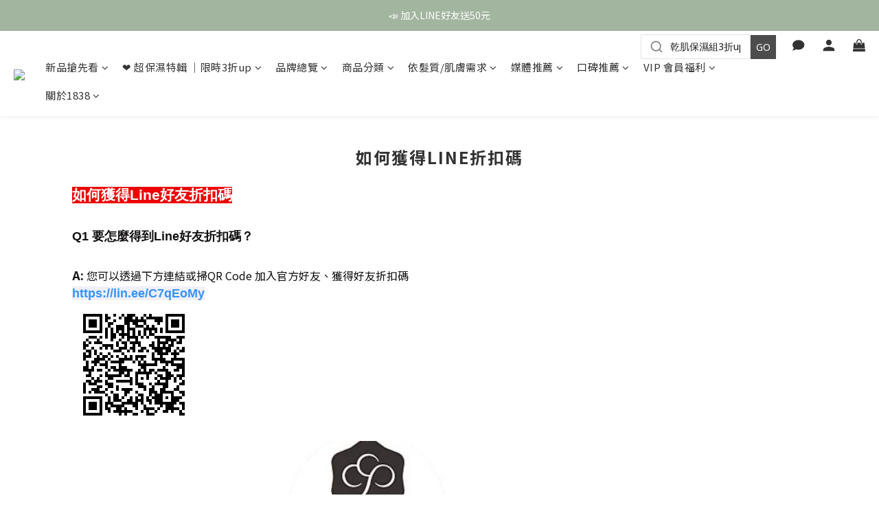

--- FILE ---
content_type: text/html; charset=utf-8
request_url: https://www.1838.com.tw/pages/linef
body_size: 93495
content:
<!DOCTYPE html>
<html lang="zh-hant"><head>  <!-- prefetch dns -->
<meta http-equiv="x-dns-prefetch-control" content="on">
<link rel="dns-prefetch" href="https://cdn.shoplineapp.com">
<link rel="preconnect" href="https://cdn.shoplineapp.com" crossorigin>
<link rel="dns-prefetch" href="https://shoplineimg.com">
<link rel="preconnect" href="https://shoplineimg.com">
<link rel="dns-prefetch" href="https://shoplineimg.com">
<link rel="preconnect" href="https://shoplineimg.com" title="image-service-origin">

  <link rel="preload" href="https://cdn.shoplineapp.com/s/javascripts/currencies.js" as="script">





<!-- Wrap what we need here -->


<!-- SEO -->
      <title>Line好友折扣碼│1838歐洲保養</title>

  <meta name="description" content="如何獲得Line好友折扣碼Q1 要怎麼得到Line好友折扣碼？A: 您可以透過下方連結或掃QR Code 加入官方好友、獲得好友折扣碼https://lin.ee/C7qEoMy好友折扣碼就在歡迎訊息裡喔！結帳輸入就能直接折抵！要在哪邊輸入才可以折抵？A: 參考 購物問題流程 說明、在選擇送貨及付款方式後，會看到“使用優惠代碼” 在此輸入好友折扣碼即可立即折抵。Q3 為什麼結帳不能折？A: 同步要加入會員才能在結帳時使用好友折扣碼！另外還是不能使用有可能是">



<!-- Meta -->
  
    <meta property="og:title" content="Line好友折扣碼│1838歐洲保養"/>
    <meta property="og:url" content="https://www.1838.com.tw/pages/linef"/>
    <link rel="canonical" href="https://www.1838.com.tw/pages/linef" />


    <meta property="og:image" content="https://img.shoplineapp.com/media/image_clips/6354dc2f05848700299c5570/original.png?1666505775"/>

  <meta property="og:description" content="如何獲得Line好友折扣碼Q1 要怎麼得到Line好友折扣碼？A: 您可以透過下方連結或掃QR Code 加入官方好友、獲得好友折扣碼https://lin.ee/C7qEoMy好友折扣碼就在歡迎訊息裡喔！結帳輸入就能直接折抵！要在哪邊輸入才可以折抵？A: 參考 購物問題流程 說明、在選擇送貨及付款方式後，會看到“使用優惠代碼” 在此輸入好友折扣碼即可立即折抵。Q3 為什麼結帳不能折？A: 同步要加入會員才能在結帳時使用好友折扣碼！另外還是不能使用有可能是">
  





    <script type="application/ld+json">
    {"@context":"https://schema.org","@type":"WebSite","name":"1838歐洲保養","url":"https://www.1838.com.tw"}
    </script>


<!-- locale meta -->


  <meta name="viewport" content="width=device-width, initial-scale=1.0, viewport-fit=cover">
<meta name="mobile-web-app-capable" content="yes">
<meta name="format-detection" content="telephone=no" />
<meta name="google" value="notranslate">

<!-- Shop icon -->
  <link rel="shortcut icon" type="image/png" href="https://img.shoplineapp.com/media/image_clips/6354dc37c7237700169dda73/original.png?1666505783">




<!--- Site Ownership Data -->
    <meta name="google-site-verification" content="2QRC2koEFddNrhSECuaUAVzn4aRQtQb9tAw4AusngWE">
    <meta name="msvalidate.01" content="BC9442A1C5BD7507EE2B8E6FF4A7C199">
    <meta name="facebook-domain-verification" content="mfrnv9lau7cj41wwq8ph5bz3bwc5ij">
    <meta name="google-site-verification" content="136968771">
<!--- Site Ownership Data End-->

<!-- Styles -->


        <link rel="stylesheet" media="all" href="https://cdn.shoplineapp.com/assets/lib/bootstrap-3.4.1-4ccbe929d8684c8cc83f72911d02f011655dbd6b146a879612fadcdfa86fa7c7.css" onload="" />

        <link rel="stylesheet" media="print" href="https://cdn.shoplineapp.com/assets/theme_vendor-6eb73ce39fd4a86f966b1ab21edecb479a1d22cae142252ad701407277a4d3be.css" onload="this.media='all'" />


        <link rel="stylesheet" media="print" href="https://cdn.shoplineapp.com/assets/shop-2c8ce8b30f079a0263f27ffd5dfdfce0151366469f06a9a110fb7808a01448e0.css" onload="this.media=&quot;all&quot;" />

            <link rel="stylesheet" media="all" href="https://cdn.shoplineapp.com/assets/v2_themes/ultra_chic/section-instagram-eb51325fa032963584b51de30f89bd8ff30fbe11a57cc001c7ac27e98c69f954.css" onload="" />


    






  <link rel="stylesheet" media="all" href="https://cdn.shoplineapp.com/packs/css/intl_tel_input-0d9daf73.chunk.css" />








<script type="text/javascript">
  window.mainConfig = JSON.parse('{\"sessionId\":\"\",\"merchantId\":\"5c3194ae975186000156cd25\",\"appCoreHost\":\"shoplineapp.com\",\"assetHost\":\"https://cdn.shoplineapp.com/packs/\",\"apiBaseUrl\":\"http://shoplineapp.com\",\"eventTrackApi\":\"https://events.shoplytics.com/api\",\"frontCommonsApi\":\"https://front-commons.shoplineapp.com/api\",\"appendToUrl\":\"\",\"env\":\"production\",\"merchantData\":{\"_id\":\"5c3194ae975186000156cd25\",\"addon_limit_enabled\":true,\"base_country_code\":\"TW\",\"base_currency\":{\"id\":\"twd\",\"iso_code\":\"TWD\",\"alternate_symbol\":\"NT$\",\"name\":\"New Taiwan Dollar\",\"symbol_first\":true,\"subunit_to_unit\":1},\"base_currency_code\":\"TWD\",\"beta_feature_keys\":[],\"brand_home_url\":\"https://www.1838.com.tw\",\"checkout_setting\":{\"enable_membership_autocheck\":true,\"enable_subscription_autocheck\":false,\"enabled_abandoned_cart_notification\":true},\"current_plan_key\":\"basket\",\"current_theme_key\":\"ultra_chic\",\"delivery_option_count\":7,\"enabled_stock_reminder\":true,\"handle\":\"angelyeh72100594\",\"identifier\":\"23737925\",\"instagram_access_token\":\"IGAANCmQEgNdJBZAGFOem92cnJHUmtUNkVKb3hSeWNxb0stMTdPU1lfZAWYtbnU2ZAjJZAWDlpcnNhMXJkNUVuaWEyZATIyb0M3bklaZATltQkVlM1RJaUExTGcxY2hCQzV2dDd3S2hkQzBhQ1ZAKVURJaHUtcXRB\",\"instagram_id\":\"27878343185146857\",\"invoice_activation\":\"active\",\"is_image_service_enabled\":true,\"mobile_logo_media_url\":\"https://img.shoplineapp.com/media/image_clips/6354dc34a6811d002b91d0d4/original.png?1666505780\",\"name\":\"1838歐洲保養\",\"order_setting\":{\"invoice_activation\":\"active\",\"short_message_activation\":\"inactive\",\"stock_reminder_activation\":\"true\",\"default_out_of_stock_reminder\":true,\"auto_cancel_expired_orders\":true,\"auto_revert_credit\":true,\"enabled_order_auth_expiry\":true,\"enforce_user_login_on_checkout\":false,\"enabled_abandoned_cart_notification\":true,\"enable_order_split_einvoice_reissue\":false,\"no_duplicate_uniform_invoice\":true,\"checkout_without_email\":false,\"hourly_auto_invoice\":false,\"enabled_location_id\":false,\"enabled_sf_hidden_product_name\":false,\"customer_return_order\":{\"enabled\":false,\"available_return_days\":\"7\"},\"customer_cancel_order\":{\"enabled\":false,\"auto_revert_credit\":false},\"custom_fields\":[{\"type\":\"textarea\",\"label\":\"1838歐洲保養全面採用電子發票！\\n選擇超商取貨的會員朋友，貨到超商門市後系統會發送簡訊通知取貨，\\n請務必提供正確的電話號碼！💖 提醒：記得要在期限內完成取貨喔\\b！\\n\\n\\n請注意！\\n下單後隔天就會出貨，宅配訂單不能保證隔天到貨、超商取貨預計3-7天。\\n\\n📣 超貼心的小提醒 📣\\n💖 選擇「超商取貨」的vip會員，送出訂單前請務必輸入正確的取件姓名與電話號碼、避免錯誤造成無法取件喔！\\n💖 記得加入我們的官方line@ (@1838eurocare) 可獲得好友折扣碼喔！\\n結帳輸入可以現折驚喜價的優惠喔！\\u2028\\n💖 使用任何折扣一定要記得登入會員喔！\\n💖 本店提供宅配、7-11、全家超商取貨多種送貨選擇，在送貨方式動動手指下拉就能看到！\\n💖全店結帳金額達$990直接就免運！（特殊指定商品不在此內）\",\"display_type\":\"text_field\",\"name_translations\":{\"zh-hant\":\"1838歐洲保養全面採用電子發票！\\n選擇超商取貨的會員朋友，貨到超商門市後系統會發送簡訊通知取貨，\\n請務必提供正確的電話號碼！💖 提醒：記得要在期限內完成取貨喔\\b！\\n\\n\\n請注意！\\n下單後隔天就會出貨，宅配訂單不能保證隔天到貨、超商取貨預計3-7天。\\n\\n📣 超貼心的小提醒 📣\\n💖 選擇「超商取貨」的VIP會員，送出訂單前請務必輸入正確的取件姓名與電話號碼、避免錯誤造成無法取件喔！\\n💖 記得加入我們的官方Line@ (@1838eurocare) 可獲得好友折扣碼喔！\\n結帳輸入可以現折驚喜價的優惠喔！\\u2028\\n💖 使用任何折扣一定要記得登入會員喔！\\n💖 本店提供宅配、7-11、全家超商取貨多種送貨選擇，在送貨方式動動手指下拉就能看到！\\n💖全店結帳金額達$990直接就免運！（特殊指定商品不在此內）\"},\"hint_translations\":{\"en\":\"\",\"zh-hant\":\"\",\"zh-hk\":\"\",\"zh-cn\":\"\",\"zh-tw\":\"\",\"vi\":\"\",\"ms\":\"\",\"ja\":\"\",\"th\":\"\",\"id\":\"\",\"de\":\"\",\"fr\":\"\"}}],\"invoice\":{\"tax_id\":\"23737925\",\"oversea_tax_type\":\"1\",\"tax_type\":\"1\",\"n_p_o_b_a_n\":{\"name\":\"財團法人中華民國兒童癌症基金會\",\"code\":\"88888\",\"short_name\":\"兒癌基金會\"},\"source\":{\"website_codes\":\"euro737\",\"api_password\":\"B4B8722DC\"}},\"line_messenging\":{\"status\":\"active\"},\"facebook_messenging\":{\"status\":\"active\"},\"status_update_sms\":{\"status\":\"deactivated\"},\"private_info_handle\":{\"enabled\":false,\"custom_fields_enabled\":false}},\"payment_method_count\":7,\"product_setting\":{\"enabled_product_review\":true,\"variation_display\":\"swatches\",\"price_range_enabled\":true,\"enabled_pos_product_customized_price\":false,\"enabled_pos_product_price_tier\":false,\"pos_product_channel_price_status\":\"off\",\"enabled_pos_pinned_product\":false,\"enabled_plp_product_review\":false,\"tag_products_page_setting\":{\"enabled\":true,\"source\":\"awoo\",\"config\":{\"awoo_nununi_id\":\"2868485933\",\"awoo_api_key\":\"93c0c7f6fffd4ff3963da63bf912ac9d6c2cac99\"}},\"show_max_discount_rate\":{\"enabled\":false,\"display_type\":\"fold\"}},\"promotion_setting\":{\"one_coupon_limit_enabled\":true,\"show_promotion_reminder\":true,\"show_coupon\":true,\"multi_order_discount_strategy\":\"order_or_tier_promotion\",\"order_promotions_ignore_exclude_product\":true,\"order_gift_exclude_credit_and_point\":true,\"order_gift_threshold_mode\":\"after_all_discounts\",\"order_free_shipping_threshold_mode\":\"after_all_discounts\",\"category_item_gift_threshold_mode\":\"before_discounts\",\"category_item_free_shipping_threshold_mode\":\"before_discounts\"},\"rollout_keys\":[\"2FA_google_authenticator\",\"3_layer_category\",\"3_layer_navigation\",\"3_layer_variation\",\"711_CB_13countries\",\"711_CB_pickup_TH\",\"711_c2b_report_v2\",\"711_cross_delivery\",\"AdminCancelRecurringSubscription_V1\",\"BasketSynchronizedToITC_V1\",\"MC_WA_Template_Management\",\"MC_manual_order\",\"MO_Apply_Coupon_Code\",\"StaffCanBeDeleted_V1\",\"SummaryStatement_V1\",\"UTM_export\",\"UTM_register\",\"abandoned_cart_notification\",\"add_system_fontstyle\",\"add_to_cart_revamp\",\"addon_products_limit_10\",\"addon_products_limit_unlimited\",\"addon_quantity\",\"address_format_batch2\",\"address_format_jp\",\"address_format_my\",\"address_format_us\",\"address_format_vn\",\"admin_app_extension\",\"admin_clientele_profile\",\"admin_custom_domain\",\"admin_image_service\",\"admin_logistic_bank_account\",\"admin_manual_order\",\"admin_realtime\",\"admin_vietnam_dong\",\"admin_whitelist_ip\",\"adminapp_order_form\",\"adminapp_wa_contacts_list\",\"ads_system_new_tab\",\"advanced_menu_app\",\"adyen_my_sc\",\"affiliate_by_product\",\"affiliate_dashboard\",\"affiliate_kol_report\",\"affiliate_kol_report_appstore\",\"alipay_hk_sc\",\"amazon_product_review\",\"android_pos_agent_clockin_n_out\",\"android_pos_purchase_order_partial_in_storage\",\"android_pos_save_send_receipt\",\"android_pos_v2_force_upgrade_version_1-50-0_date_2025-08-30\",\"app_categories_filtering\",\"app_multiplan\",\"app_subscription_prorated_billing\",\"apply_multi_order_discount\",\"apps_store\",\"apps_store_blog\",\"apps_store_fb_comment\",\"apps_store_wishlist\",\"appstore_free_trial\",\"archive_order_data\",\"archive_order_ui\",\"assign_products_to_category\",\"auth_flow_revamp\",\"auto_credit\",\"auto_credit_notify\",\"auto_credit_percentage\",\"auto_credit_recurring\",\"auto_reply_comment\",\"auto_reply_fb\",\"auto_save_sf_plus_address\",\"availability_buy_online_pickup_instore\",\"availability_preview_buy_online_pickup_instore\",\"back_in_stock_appstore\",\"back_in_stock_notify\",\"basket_comparising_link_CNY\",\"basket_comparising_link_HKD\",\"basket_comparising_link_TWD\",\"basket_invoice_field\",\"basket_pricing_page_cny\",\"basket_pricing_page_hkd\",\"basket_pricing_page_myr\",\"basket_pricing_page_sgd\",\"basket_pricing_page_thb\",\"basket_pricing_page_twd\",\"basket_pricing_page_usd\",\"basket_pricing_page_vnd\",\"basket_subscription_coupon\",\"basket_subscription_email\",\"bianco_setting\",\"bidding_select_product\",\"bing_ads\",\"birthday_format_v2\",\"block_gtm_for_lighthouse\",\"blog\",\"blog_app\",\"blog_revamp_admin\",\"blog_revamp_admin_category\",\"blog_revamp_doublewrite\",\"blog_revamp_related_products\",\"blog_revamp_shop_category\",\"blog_revamp_singleread\",\"breadcrumb\",\"broadcast_addfilter\",\"broadcast_advanced_filters\",\"broadcast_analytics\",\"broadcast_center\",\"broadcast_clone\",\"broadcast_email_html\",\"broadcast_facebook_template\",\"broadcast_line_template\",\"broadcast_preset_time\",\"broadcast_to_unsubscribers_sms\",\"broadcast_unsubscribe_email\",\"bulk_action_customer\",\"bulk_action_product\",\"bulk_assign_point\",\"bulk_import_multi_lang\",\"bulk_payment_delivery_setting\",\"bulk_printing_labels_711C2C\",\"bulk_update_dynamic_fields\",\"bulk_update_job\",\"bulk_update_new_fields\",\"bulk_update_product_download_with_filter\",\"bulk_update_tag\",\"bulk_update_tag_enhancement\",\"bundle_add_type\",\"bundle_group\",\"bundle_page\",\"bundle_pricing\",\"bundle_promotion_apply_enhancement\",\"bundle_stackable\",\"buy_at_amazon\",\"buy_button\",\"buy_now_button\",\"buyandget_promotion\",\"callback_service\",\"cancel_order_by_customer\",\"cancel_order_by_customer_v2\",\"cart_addon\",\"cart_addon_condition\",\"cart_addon_limit\",\"cart_use_product_service\",\"cart_uuid\",\"category_banner_multiple\",\"category_limit_unlimited\",\"category_sorting\",\"channel_amazon\",\"channel_fb\",\"channel_integration\",\"channel_line\",\"charge_shipping_fee_by_product_qty\",\"chat_widget\",\"chat_widget_facebook\",\"chat_widget_ig\",\"chat_widget_line\",\"chat_widget_livechat\",\"chat_widget_whatsapp\",\"chatbot_card_carousel\",\"chatbot_card_template\",\"chatbot_image_widget\",\"chatbot_keywords_matching\",\"chatbot_welcome_template\",\"checkout_membercheckbox_toggle\",\"checkout_revamp_v2024\",\"checkout_setting\",\"cn_pricing_page_2019\",\"combine_orders_app\",\"comment_list_export\",\"component_h1_tag\",\"connect_new_facebookpage\",\"consolidated_billing\",\"cookie_consent\",\"country_code\",\"coupon_center_back_to_cart\",\"coupon_notification\",\"coupon_v2\",\"create_staff_revamp\",\"credit_amount_condition_hidden\",\"credit_campaign\",\"credit_condition_5_tier_ec\",\"credit_installment_payment_fee_hidden\",\"credit_point_report\",\"credit_point_triggerpoint\",\"crm_email_custom\",\"crm_notify_preview\",\"crm_sms_custom\",\"crm_sms_notify\",\"cross_shop_tracker\",\"custom_css\",\"custom_home_delivery_tw\",\"custom_notify\",\"custom_order_export\",\"customer_advanced_filter\",\"customer_coupon\",\"customer_custom_field_limit_5\",\"customer_data_secure\",\"customer_edit\",\"customer_export_v2\",\"customer_group\",\"customer_group_analysis\",\"customer_group_broadcast\",\"customer_group_filter_p2\",\"customer_group_filter_p3\",\"customer_group_regenerate\",\"customer_group_sendcoupon\",\"customer_group_smartrfm_filter\",\"customer_import_50000_failure_report\",\"customer_import_v2\",\"customer_import_v3\",\"customer_list\",\"customer_new_report\",\"customer_referral\",\"customer_referral_notify\",\"customer_search_match\",\"customer_tag\",\"dashboard_v2\",\"dashboard_v2_revamp\",\"date_picker_v2\",\"deep_link_support_linepay\",\"deep_link_support_payme\",\"deep_search\",\"default_theme_ultrachic\",\"delivery_time\",\"delivery_time_with_quantity\",\"delivery_with_emap_dummy\",\"design_submenu\",\"dev_center_app_store\",\"disable_footer_brand\",\"disable_old_upgrade_reminder\",\"domain_applicable\",\"doris_bien_setting\",\"dusk_setting\",\"ec_order_unlimit\",\"ecpay_expirydate\",\"ecpay_payment_gateway\",\"einvoice_bulk_update\",\"einvoice_edit\",\"einvoice_list_by_day\",\"einvoice_newlogic\",\"email_credit_expire_notify\",\"email_custom\",\"email_member_forget_password_notify\",\"email_member_register_notify\",\"email_order_notify\",\"email_verification\",\"enable_body_script\",\"enable_calculate_api_promotion_apply\",\"enable_calculate_api_promotion_filter\",\"enable_cart_api\",\"enable_cart_service\",\"enable_corejs_splitting\",\"enable_lazysizes_image_tag\",\"enable_new_css_bundle\",\"enable_order_status_callback_revamp_for_promotion\",\"enable_order_status_callback_revamp_for_storefront\",\"enable_promotion_usage_record\",\"enable_shopjs_splitting\",\"enhanced_catalog_feed\",\"exclude_product\",\"exclude_product_v2\",\"execute_shipment_permission\",\"export_inventory_report_v2\",\"express_cart\",\"express_checkout_pages\",\"extend_reminder\",\"external_redeem_coupon\",\"facebook_ads\",\"facebook_dia\",\"facebook_line_promotion_notify\",\"facebook_login\",\"facebook_messenger_subscription\",\"facebook_notify\",\"facebook_pixel_manager\",\"fb_1on1_chat\",\"fb_broadcast\",\"fb_broadcast_sc\",\"fb_broadcast_sc_p2\",\"fb_comment_app\",\"fb_entrance_optimization\",\"fb_feed_unlimit\",\"fb_group\",\"fb_menu\",\"fb_messenger_onetime_notification\",\"fb_multi_category_feed\",\"fb_offline_conversions_api\",\"fb_pixel_matching\",\"fb_pixel_v2\",\"fb_post_management\",\"fb_product_set\",\"fb_quick_signup_link\",\"fb_shop_now_button\",\"fb_ssapi\",\"fb_sub_button\",\"fb_welcome_msg\",\"fbe_oe\",\"fbe_shop\",\"fbe_v2\",\"fbe_v2_edit\",\"feature_alttag_phase1\",\"feature_alttag_phase2\",\"flash_price_campaign\",\"fm_order_receipt\",\"fmt_c2c_newlabel\",\"fmt_revision\",\"footer_brand\",\"footer_builder\",\"footer_builder_new\",\"form_builder\",\"form_builder_access\",\"form_builder_user_management\",\"form_builder_v2_elements\",\"form_builder_v2_receiver\",\"form_builder_v2_report\",\"freeshipping_promotion_condition\",\"get_coupon\",\"get_promotions_by_cart\",\"gift_promotion_condition\",\"gift_shipping_promotion_discount_condition\",\"gifts_limit_10\",\"gifts_limit_unlimited\",\"gmv_revamp\",\"godaddy\",\"google_ads_api\",\"google_ads_manager\",\"google_analytics_4\",\"google_analytics_manager\",\"google_content_api\",\"google_dynamic_remarketing_tag\",\"google_enhanced_conversions\",\"google_preorder_feed\",\"google_product_category_3rdlayer\",\"google_recaptcha\",\"google_remarketing_manager\",\"google_signup_login\",\"google_tag_manager\",\"gp_tw_sc\",\"group_url_bind_post_live\",\"h2_tag_phase1\",\"hct_logistics_bills_report\",\"hidden_product\",\"hidden_product_p2\",\"hide_credit_point_record_balance\",\"hk_pricing_page_2019\",\"hkd_pricing_page_disabled_2020\",\"ig_browser_notify\",\"ig_live\",\"ig_login_entrance\",\"ig_new_api\",\"image_gallery\",\"image_gallery_p2\",\"image_host_by_region\",\"image_limit_100000\",\"image_limit_30000\",\"image_widget_mobile\",\"inbox_manual_order\",\"inbox_send_cartlink\",\"increase_variation_limit\",\"instagram_create_post\",\"instagram_post_sales\",\"instant_order_form\",\"integrated_label_711\",\"integrated_sfexpress\",\"integration_one\",\"inventory_change_reason\",\"inventory_search_v2\",\"job_api_products_export\",\"job_api_user_export\",\"job_product_import\",\"jquery_v3\",\"kingsman_v2_setting\",\"layout_engine_service_kingsman_blogs\",\"layout_engine_service_kingsman_member_center\",\"layout_engine_service_kingsman_promotions\",\"line_1on1_chat\",\"line_abandon_notification\",\"line_ads_tag\",\"line_broadcast\",\"line_ec\",\"line_in_chat_shopping\",\"line_live\",\"line_login\",\"line_login_mobile\",\"line_point_cpa_tag\",\"line_shopping_new_fields\",\"line_signup\",\"live_after_keyword\",\"live_ai_tag_comments\",\"live_announce_bids\",\"live_announce_buyer\",\"live_bidding\",\"live_broadcast_v2\",\"live_bulk_checkoutlink\",\"live_bulk_edit\",\"live_checkout_notification\",\"live_checkout_notification_all\",\"live_checkout_notification_message\",\"live_comment_discount\",\"live_comment_robot\",\"live_create_product_v2\",\"live_crosspost\",\"live_dashboard_product\",\"live_event_discount\",\"live_exclusive_price\",\"live_fb_group\",\"live_fhd_video\",\"live_general_settings\",\"live_group_event\",\"live_host_panel\",\"live_ig_messenger_broadcast\",\"live_ig_product_recommend\",\"live_im_switch\",\"live_keyword_switch\",\"live_line_broadcast\",\"live_line_management\",\"live_line_multidisplay\",\"live_luckydraw_enhancement\",\"live_messenger_broadcast\",\"live_order_block\",\"live_print_advanced\",\"live_product_recommend\",\"live_shopline_announcement\",\"live_shopline_beauty_filter\",\"live_shopline_keyword\",\"live_shopline_product_card\",\"live_shopline_view\",\"live_shopline_view_marquee\",\"live_show_storefront_facebook\",\"live_show_storefront_shopline\",\"live_stream_settings\",\"locale_revamp\",\"lock_cart_sc_product\",\"logistic_bill_v2_711_b2c\",\"logistic_bill_v2_711_c2c\",\"logo_favicon\",\"luckydraw_products\",\"luckydraw_qualification\",\"manual_activation\",\"manual_order\",\"manual_order_7-11\",\"manual_order_ec_to_sc\",\"manually_bind_post\",\"marketing_affiliate\",\"marketing_affiliate_p2\",\"mc-history-instant\",\"mc_711crossborder\",\"mc_ad_tag\",\"mc_assign_message\",\"mc_auto_bind_member\",\"mc_autoreply_cotent\",\"mc_autoreply_question\",\"mc_autoreply_trigger\",\"mc_broadcast\",\"mc_broadcast_v2\",\"mc_bulk_read\",\"mc_chatbot_template\",\"mc_delete_message\",\"mc_edit_cart\",\"mc_history_instant\",\"mc_history_post\",\"mc_im\",\"mc_inbox_autoreply\",\"mc_input_status\",\"mc_instant_notifications\",\"mc_invoicetitle_optional\",\"mc_keyword_autotagging\",\"mc_line_broadcast\",\"mc_line_broadcast_all_friends\",\"mc_line_cart\",\"mc_logistics_hct\",\"mc_logistics_tcat\",\"mc_manage_blacklist\",\"mc_mark_todo\",\"mc_new_menu\",\"mc_phone_tag\",\"mc_reminder_unpaid\",\"mc_reply_pic\",\"mc_setting_message\",\"mc_setting_orderform\",\"mc_shop_message_refactor\",\"mc_smart_advice\",\"mc_sort_waitingtime\",\"mc_sort_waitingtime_new\",\"mc_tw_invoice\",\"media_gcp_upload\",\"member_center_profile_revamp\",\"member_import_notify\",\"member_info_reward\",\"member_info_reward_subscription\",\"member_password_setup_notify\",\"member_points\",\"member_points_notify\",\"member_price\",\"membership_tier_double_write\",\"membership_tier_notify\",\"membership_tiers\",\"memebr_center_point_credit_revamp\",\"menu_limit_100\",\"menu_limit_unlimited\",\"merchant_automatic_payment_setting\",\"message_center_v3\",\"message_revamp\",\"mo_remove_discount\",\"mobile_and_email_signup\",\"mobile_signup_p2\",\"modularize_address_format\",\"molpay_credit_card\",\"multi_lang\",\"multicurrency\",\"my_pricing_page_2019\",\"myapp_reauth_alert\",\"myr_pricing_page_disabled_2020\",\"new_app_subscription\",\"new_layout_for_mobile_and_pc\",\"new_onboarding_flow\",\"new_return_management\",\"new_settings_apply_all_promotion\",\"new_signup_flow\",\"new_sinopac_3d\",\"notification_custom_sending_time\",\"npb_theme_philia\",\"npb_widget_font_size_color\",\"ob_revamp\",\"ob_sgstripe\",\"ob_twecpay\",\"oceanpay\",\"old_fbe_removal\",\"onboarding_basketplan\",\"onboarding_handle\",\"one_new_filter\",\"one_page_store\",\"one_page_store_1000\",\"one_page_store_checkout\",\"one_page_store_clone\",\"one_page_store_product_set\",\"online_credit_redemption_toggle\",\"online_store_design\",\"online_store_design_setup_guide_basketplan\",\"open_api_management\",\"order_add_to_cart\",\"order_archive_calculation_revamp_crm_amount\",\"order_archive_calculation_revamp_crm_member\",\"order_archive_product_testing\",\"order_archive_testing\",\"order_archive_testing_crm\",\"order_archive_testing_order_details\",\"order_archive_testing_return_order\",\"order_confirmation_slip_upload\",\"order_custom_field_limit_5\",\"order_custom_notify\",\"order_decoupling_product_revamp\",\"order_discount_stackable\",\"order_export_366day\",\"order_export_v2\",\"order_filter_shipped_date\",\"order_message_broadcast\",\"order_new_source\",\"order_promotion_split\",\"order_search_custom_field\",\"order_search_sku\",\"order_select_across_pages\",\"order_sms_notify\",\"order_split\",\"order_status_non_automation\",\"order_status_tag_color\",\"order_tag\",\"orderemail_new_logic\",\"other_custom_notify\",\"out_of_stock_order\",\"page_builder_revamp\",\"page_builder_revamp_theme_setting\",\"page_builder_revamp_theme_setting_initialized\",\"page_builder_section_cache_enabled\",\"page_builder_widget_accordion\",\"page_builder_widget_blog\",\"page_builder_widget_category\",\"page_builder_widget_collage\",\"page_builder_widget_countdown\",\"page_builder_widget_custom_liquid\",\"page_builder_widget_instagram\",\"page_builder_widget_product_text\",\"page_builder_widget_subscription\",\"page_builder_widget_video\",\"page_limit_unlimited\",\"page_use_product_service\",\"page_view_cache\",\"pakpobox\",\"partial_free_shipping\",\"payme\",\"payment_condition\",\"payment_fee_config\",\"payment_image\",\"payment_slip_notify\",\"paypal_upgrade\",\"pdp_image_lightbox\",\"pdp_image_lightbox_icon\",\"pending_subscription\",\"philia_setting\",\"pickup_remember_store\",\"plp_label_wording\",\"plp_product_seourl\",\"plp_variation_selector\",\"plp_wishlist\",\"point_campaign\",\"point_redeem_to_cash\",\"pos_only_product_settings\",\"pos_retail_store_price\",\"pos_setup_guide_basketplan\",\"post_cancel_connect\",\"post_commerce_stack_comment\",\"post_fanpage_luckydraw\",\"post_fb_group\",\"post_general_setting\",\"post_lock_pd\",\"post_sales_dashboard\",\"postsale_auto_reply\",\"postsale_create_post\",\"postsale_ig_auto_reply\",\"postsales_connect_multiple_posts\",\"preset_publish\",\"price_discount_label_plp\",\"product_attribute_tag_awoo\",\"product_available_time\",\"product_cost_permission\",\"product_feed_info\",\"product_feed_manager_availability\",\"product_feed_revamp\",\"product_index_v2\",\"product_info\",\"product_limit_1000\",\"product_limit_unlimited\",\"product_log_v2\",\"product_page_limit_10\",\"product_quantity_update\",\"product_recommendation_abtesting\",\"product_revamp_doublewrite\",\"product_revamp_singleread\",\"product_review_import\",\"product_review_import_installable\",\"product_review_plp\",\"product_review_reward\",\"product_review_reward_conditions\",\"product_search\",\"product_set_revamp\",\"product_set_show_out_of_stock\",\"product_set_v2_enhancement\",\"product_summary\",\"promotion_blacklist\",\"promotion_filter_by_date\",\"promotion_first_purchase\",\"promotion_hour\",\"promotion_limit_10\",\"promotion_limit_100\",\"promotion_limit_unlimited\",\"promotion_minitem\",\"promotion_page\",\"promotion_page_reminder\",\"promotion_page_seo_button\",\"promotion_record_archive_test\",\"promotion_reminder\",\"promotion_revamp_phase1-1\",\"purchase_limit_campaign\",\"quick_answer\",\"recaptcha_reset_pw\",\"redirect_301_settings\",\"rejected_bill_reminder\",\"remove_fblike_sc\",\"repay_cookie\",\"replace_janus_interface\",\"replace_lms_old_oa_interface\",\"reports\",\"revert_credit\",\"revert_credit_p2\",\"revert_credit_status\",\"sales_dashboard\",\"sangria_setting\",\"sc_advanced_keyword\",\"sc_ai_chat_analysis\",\"sc_ai_suggested_reply\",\"sc_alipay_standard\",\"sc_atm\",\"sc_auto_bind_member\",\"sc_autodetect_address\",\"sc_autodetect_paymentslip\",\"sc_autoreply_icebreaker\",\"sc_broadcast_permissions\",\"sc_clearcart\",\"sc_clearcart_all\",\"sc_comment_label\",\"sc_comment_list\",\"sc_conversations_statistics_sunset\",\"sc_download_adminapp\",\"sc_facebook_broadcast\",\"sc_facebook_live\",\"sc_fb_ig_subscription\",\"sc_gpt_chatsummary\",\"sc_gpt_content_generator\",\"sc_gpt_knowledge_base\",\"sc_group_pm_commentid\",\"sc_group_webhook\",\"sc_intercom\",\"sc_keywords\",\"sc_line_live_pl\",\"sc_list_search\",\"sc_live_line\",\"sc_lock_inventory\",\"sc_manual_order\",\"sc_mc_settings\",\"sc_mo_711emap\",\"sc_order_unlimit\",\"sc_outstock_msg\",\"sc_overall_statistics\",\"sc_overall_statistics_api_v3\",\"sc_overall_statistics_v2\",\"sc_pickup\",\"sc_post_feature\",\"sc_product_set\",\"sc_product_variation\",\"sc_sidebar\",\"sc_similar_question_replies\",\"sc_slp_subscription_promotion\",\"sc_standard\",\"sc_store_pickup\",\"sc_wa_contacts_list\",\"sc_wa_message_report\",\"sc_wa_permissions\",\"scheduled_home_page\",\"search_function_image_gallery\",\"security_center\",\"select_all_customer\",\"select_all_inventory\",\"send_coupon_notification\",\"session_expiration_period\",\"setup_guide_basketplan\",\"sfexpress_centre\",\"sfexpress_eflocker\",\"sfexpress_service\",\"sfexpress_store\",\"sg_onboarding_currency\",\"share_cart_link\",\"shop_builder_plp\",\"shop_category_filter\",\"shop_category_filter_bulk_action\",\"shop_product_search_rate_limit\",\"shop_related_recaptcha\",\"shop_template_advanced_setting\",\"shopback_cashback\",\"shopline_captcha\",\"shopline_email_captcha\",\"shopline_product_reviews\",\"shoplytics_api_ordersales_v4\",\"shoplytics_api_psa_wide_table\",\"shoplytics_benchmark\",\"shoplytics_broadcast_api_v3\",\"shoplytics_channel_store_permission\",\"shoplytics_credit_analysis\",\"shoplytics_customer_refactor_api_v3\",\"shoplytics_date_picker_v2\",\"shoplytics_event_realtime_refactor_api_v3\",\"shoplytics_events_api_v3\",\"shoplytics_export_flex\",\"shoplytics_homepage_v2\",\"shoplytics_invoices_api_v3\",\"shoplytics_lite\",\"shoplytics_membership_tier_growth\",\"shoplytics_orders_api_v3\",\"shoplytics_ordersales_v3\",\"shoplytics_payments_api_v3\",\"shoplytics_pro\",\"shoplytics_product_revamp_api_v3\",\"shoplytics_promotions_api_v3\",\"shoplytics_psa_multi_stores_export\",\"shoplytics_psa_sub_categories\",\"shoplytics_rfim_enhancement_v3\",\"shoplytics_session_metrics\",\"shoplytics_staff_api_v3\",\"shoplytics_to_hd\",\"shopping_session_enabled\",\"signin_register_revamp\",\"skya_setting\",\"sl_admin_inventory_count\",\"sl_admin_inventory_transfer\",\"sl_admin_purchase_order\",\"sl_admin_supplier\",\"sl_logistics_bulk_action\",\"sl_logistics_fmt_freeze\",\"sl_logistics_modularize\",\"sl_payment_alipay\",\"sl_payment_cc\",\"sl_payment_standard_v2\",\"sl_payment_type_check\",\"sl_payments_apple_pay\",\"sl_payments_cc_promo\",\"sl_payments_my_cc\",\"sl_payments_my_fpx\",\"sl_payments_sg_cc\",\"sl_payments_tw_cc\",\"sl_pos\",\"sl_pos_SHOPLINE_Payments_tw\",\"sl_pos_admin\",\"sl_pos_admin_cancel_order\",\"sl_pos_admin_delete_order\",\"sl_pos_admin_inventory_transfer\",\"sl_pos_admin_order_archive_testing\",\"sl_pos_admin_purchase_order\",\"sl_pos_admin_register_shift\",\"sl_pos_admin_staff\",\"sl_pos_agent_by_channel\",\"sl_pos_agent_clockin_n_out\",\"sl_pos_agent_performance\",\"sl_pos_android_A4_printer\",\"sl_pos_android_check_cart_items_with_local_db\",\"sl_pos_android_order_reduction\",\"sl_pos_android_receipt_enhancement\",\"sl_pos_app_order_archive_testing\",\"sl_pos_app_transaction_filter_enhance\",\"sl_pos_apps_store\",\"sl_pos_bugfender_log_reduction\",\"sl_pos_bulk_import_update_enhancement\",\"sl_pos_check_duplicate_create_order\",\"sl_pos_claim_coupon\",\"sl_pos_convert_order_to_cart_by_snapshot\",\"sl_pos_credit_redeem\",\"sl_pos_customerID_duplicate_check\",\"sl_pos_customer_info_enhancement\",\"sl_pos_customer_product_preference\",\"sl_pos_customized_price\",\"sl_pos_disable_touchid_unlock\",\"sl_pos_discount\",\"sl_pos_einvoice_alert\",\"sl_pos_einvoice_refactor\",\"sl_pos_feature_permission\",\"sl_pos_force_upgrade_1-109-0\",\"sl_pos_force_upgrade_1-110-1\",\"sl_pos_free_gifts_promotion\",\"sl_pos_from_Swift_to_OC\",\"sl_pos_iOS_A4_printer\",\"sl_pos_iOS_app_transaction_filter_enhance\",\"sl_pos_iOS_cashier_revamp_cart\",\"sl_pos_iOS_cashier_revamp_product_list\",\"sl_pos_iPadOS_version_upgrade_remind_16_0_0\",\"sl_pos_initiate_couchbase\",\"sl_pos_inventory_count\",\"sl_pos_inventory_count_difference_reason\",\"sl_pos_inventory_count_for_selected_products\",\"sl_pos_inventory_feature_module\",\"sl_pos_inventory_transfer_insert_enhancement\",\"sl_pos_inventory_transfer_request\",\"sl_pos_invoice_carrier_scan\",\"sl_pos_invoice_product_name_filter\",\"sl_pos_invoice_swiftUI_revamp\",\"sl_pos_invoice_toast_show\",\"sl_pos_ios_receipt_info_enhancement\",\"sl_pos_ios_small_label_enhancement\",\"sl_pos_ios_version_upgrade_remind\",\"sl_pos_itc\",\"sl_pos_logo_terms_and_condition\",\"sl_pos_member_points\",\"sl_pos_member_price\",\"sl_pos_multiple_payments\",\"sl_pos_new_report_customer_analysis\",\"sl_pos_new_report_daily_payment_methods\",\"sl_pos_new_report_overview\",\"sl_pos_new_report_product_preorder\",\"sl_pos_new_report_transaction_detail\",\"sl_pos_no_minimum_age\",\"sl_pos_one_einvoice_setting\",\"sl_pos_order_reduction\",\"sl_pos_order_refactor_admin\",\"sl_pos_order_upload_using_pos_service\",\"sl_pos_partial_return\",\"sl_pos_password_setting_refactor\",\"sl_pos_payment\",\"sl_pos_payment_method_picture\",\"sl_pos_payment_method_prioritized_and_hidden\",\"sl_pos_payoff_preorder\",\"sl_pos_pin_products\",\"sl_pos_price_by_channel\",\"sl_pos_product_add_to_cart_refactor\",\"sl_pos_product_set\",\"sl_pos_product_variation_ui\",\"sl_pos_promotion\",\"sl_pos_promotion_by_channel\",\"sl_pos_purchase_order_onlinestore\",\"sl_pos_purchase_order_partial_in_storage\",\"sl_pos_receipt_enhancement\",\"sl_pos_receipt_information\",\"sl_pos_receipt_preorder_return_enhancement\",\"sl_pos_receipt_setting_by_channel\",\"sl_pos_receipt_swiftUI_revamp\",\"sl_pos_register_shift\",\"sl_pos_report_shoplytics_psi\",\"sl_pos_revert_credit\",\"sl_pos_save_send_receipt\",\"sl_pos_shopline_payment_invoice_new_flow\",\"sl_pos_show_coupon\",\"sl_pos_stock_refactor\",\"sl_pos_supplier_refactor\",\"sl_pos_terminal_bills\",\"sl_pos_terminal_settlement\",\"sl_pos_terminal_tw\",\"sl_pos_toast_revamp\",\"sl_pos_transaction_conflict\",\"sl_pos_transaction_view_admin\",\"sl_pos_transfer_onlinestore\",\"sl_pos_user_permission\",\"sl_pos_variation_setting_refactor\",\"sl_purchase_order_search_create_enhancement\",\"slp_bank_promotion\",\"slp_product_subscription\",\"slp_remember_credit_card\",\"slp_swap\",\"smart_omo_appstore\",\"smart_omo_credits\",\"smart_omo_customer_tag_note\",\"smart_omo_express_cart\",\"smart_omo_points\",\"smart_omo_redeem_coupon\",\"smart_omo_send_coupon\",\"smart_omo_show_coupon\",\"smart_product_recommendation\",\"smart_product_recommendation_regular\",\"smart_recommended_related_products\",\"sms_broadcast\",\"sms_custom\",\"sms_with_shop_name\",\"social_channel_revamp\",\"social_channel_user\",\"social_name_in_order\",\"sort_out_of_stock_products_last\",\"split_order_applied_creditpoint\",\"sso_lang_th\",\"sso_lang_vi\",\"staff_elasticsearch\",\"staff_limit_5\",\"staff_limit_unlimited\",\"staff_service_migration\",\"static_resource_host_by_region\",\"stop_slp_approvedemail\",\"store_crm_pwa\",\"store_pick_up\",\"store_referral_export_import\",\"store_referral_setting\",\"storefront_app_extension\",\"storefront_return\",\"stripe_3d_secure\",\"stripe_3ds_cny\",\"stripe_3ds_hkd\",\"stripe_3ds_myr\",\"stripe_3ds_sgd\",\"stripe_3ds_thb\",\"stripe_3ds_usd\",\"stripe_3ds_vnd\",\"stripe_google_pay\",\"stripe_payment_intents\",\"stripe_radar\",\"stripe_subscription_my_account\",\"structured_data\",\"studio_livestream\",\"sub_sgstripe\",\"subscription_config_edit\",\"subscription_config_edit_delivery_payment\",\"subscription_currency\",\"subscription_order_expire_notify\",\"subscription_order_notify\",\"subscription_product\",\"subscription_promotion\",\"tappay_3D_secure\",\"tappay_sdk_v2_3_2\",\"tappay_sdk_v3\",\"tax_inclusive_setting\",\"taxes_settings\",\"tcat_711pickup_sl_logisitics\",\"tcat_logistics_bills_report\",\"tcat_newlabel\",\"th_pricing_page_2020\",\"thb_pricing_page_disabled_2020\",\"theme_bianco\",\"theme_doris_bien\",\"theme_kingsman_v2\",\"theme_level_3\",\"theme_sangria\",\"theme_ultrachic\",\"tier_birthday_credit\",\"tier_member_points\",\"tier_member_price\",\"tier_reward_app_availability\",\"tier_reward_app_installation\",\"tier_reward_app_p2\",\"tier_reward_credit\",\"tnc-checkbox\",\"toggle_mobile_category\",\"tw_app_shopback_cashback\",\"tw_fm_sms\",\"tw_pricing_page_2019\",\"tw_stripe_subscription\",\"twd_pricing_page_disabled_2020\",\"uc_integration\",\"uc_v2_endpoints\",\"ultra_setting\",\"unified_admin\",\"use_ngram_for_order_search\",\"user_center_social_channel\",\"user_credits\",\"variant_image_selector\",\"variant_saleprice_cost_weight\",\"variation_label_swatches\",\"varm_setting\",\"vn_pricing_page_2020\",\"vnd_pricing_page_disabled_2020\",\"wa_broadcast_customer_group\",\"wa_system_template\",\"wa_template_custom_content\",\"whatsapp_accept_marketing\",\"whatsapp_catalog\",\"whatsapp_extension\",\"whatsapp_order_form\",\"whatsapp_orderstatus_toggle\",\"wishlist_app\",\"yahoo_dot\",\"youtube_live_shopping\",\"zotabox_installable\"],\"shop_default_home_url\":\"https://angelyeh72100594.shoplineapp.com\",\"shop_status\":\"open\",\"show_sold_out\":true,\"sl_payment_merchant_id\":\"1380944132108867584\",\"supported_languages\":[\"en\",\"zh-hant\"],\"tags\":[\"cosmetic\"],\"time_zone\":\"Asia/Taipei\",\"updated_at\":\"2026-01-16T09:45:12.433Z\",\"user_setting\":{\"_id\":\"5c3194ae9da019001255c2fa\",\"created_at\":\"2019-01-06T05:39:58.135Z\",\"data\":{\"general_fields\":[{\"type\":\"gender\",\"options\":{\"order\":{\"include\":\"false\",\"required\":\"false\"},\"signup\":{\"include\":\"true\",\"required\":\"false\"},\"profile\":{\"include\":\"false\",\"required\":\"false\"}}},{\"type\":\"birthday\",\"options\":{\"order\":{\"include\":\"false\",\"required\":\"false\"},\"signup\":{\"include\":\"true\",\"required\":\"true\"},\"profile\":{\"include\":\"true\",\"required\":\"true\"}}}],\"minimum_age_limit\":\"15\",\"custom_fields\":[{\"type\":\"text\",\"name_translations\":{\"zh-hant\":\"勾選接收1838歐洲保養優惠訊息，不定期有特殊優惠送給您喔！\"},\"hint_translations\":{\"zh-hant\":\"↓\"},\"options\":{\"order\":{\"include\":\"false\",\"required\":\"false\"},\"signup\":{\"include\":\"true\",\"required\":\"false\"},\"profile\":{\"include\":\"false\",\"required\":\"false\"}},\"member_info_reward\":\"true\",\"field_id\":\"650a921a51a3570023103f9d\"}],\"signup_method\":\"email\",\"sms_verification\":{\"status\":\"false\",\"supported_countries\":[\"TW\"]},\"facebook_login\":{\"status\":\"active\",\"app_id\":\"912705006600383\"},\"enable_facebook_comment\":{\"status\":\"active\"},\"facebook_comment\":\"\",\"line_login\":{\"status\":\"active\"},\"recaptcha_signup\":{\"status\":\"true\",\"site_key\":\"6LdAxXMmAAAAAHSA-xyKY5wBjjNEVnZWRaDJeBYK\"},\"email_verification\":{\"status\":\"true\"},\"login_with_verification\":{\"status\":\"false\"},\"upgrade_reminder\":{\"status\":\"active\"},\"enable_member_point\":true,\"enable_user_credit\":true,\"birthday_format\":\"YYYY/MM\",\"send_birthday_credit_period\":\"monthly\",\"member_info_reward\":{\"enabled\":true,\"reward_on\":[],\"coupons\":{\"enabled\":false,\"promotion_ids\":[]}},\"enable_age_policy\":false},\"item_type\":\"\",\"key\":\"users\",\"name\":null,\"owner_id\":\"5c3194ae975186000156cd25\",\"owner_type\":\"Merchant\",\"publish_status\":\"published\",\"status\":\"active\",\"updated_at\":\"2023-09-20T06:38:11.987Z\",\"value\":null}},\"localeData\":{\"loadedLanguage\":{\"name\":\"繁體中文\",\"code\":\"zh-hant\"},\"supportedLocales\":[{\"name\":\"English\",\"code\":\"en\"},{\"name\":\"繁體中文\",\"code\":\"zh-hant\"}]},\"currentUser\":null,\"themeSettings\":{\"categories_collapsed\":true,\"mobile_categories_collapsed\":true,\"image_fill\":true,\"hide_language_selector\":true,\"is_multicurrency_enabled\":false,\"show_promotions_on_product\":true,\"enabled_quick_cart\":true,\"opens_in_new_tab\":false,\"category_page\":\"72\",\"goto_top\":true,\"facebook_comment\":true,\"mobile_categories_removed\":true,\"enabled_sort_by_sold\":true,\"buy_now_background\":\"EF7C8E\",\"buy_now_button\":{\"enabled\":true,\"color\":\"EF7C8E\"},\"plp_wishlist\":true,\"variation_image_selector_enabled\":true,\"variation_image_selector_variation\":1,\"plp_variation_selector\":{\"enabled\":true,\"show_variation\":1},\"hide_share_buttons\":false,\"enable_gdpr_cookies_banner\":false,\"page_background\":\"FFFFFF\",\"page_text\":\"333333\",\"page_text_link\":\"3493fb\",\"announcement_background\":\"a2b59f\",\"announcement_text\":\"FFFFFF\",\"header_background\":\"FFFFFF\",\"header_text\":\"333333\",\"header_icon\":\"333333\",\"primary_background\":\"a2b59f\",\"primary_text\":\"FFFFFF\",\"buy_now_text\":\"FFFFFF\",\"footer_background\":\"FFFFFF\",\"footer_text\":\"333333\",\"footer_icon\":\"333333\",\"copyright_background\":\"F7F7F7\",\"copyright_text\":\"999999\",\"font_title\":\"Noto Sans\",\"font_size_title\":\"1.2\",\"font_paragraph\":\"Noto Sans\",\"font_size_paragraph\":\"1\",\"updated_with_new_page_builder\":true,\"messages_enabled\":true,\"hide_languages\":\"\",\"variation_image_style\":\"square\",\"product_custom_label_style\":\"arrow-rectangular\"},\"isMultiCurrencyEnabled\":false,\"features\":{\"plans\":{\"free\":{\"member_price\":false,\"cart_addon\":false,\"google_analytics_ecommerce\":false,\"membership\":false,\"shopline_logo\":true,\"user_credit\":{\"manaul\":false,\"auto\":false},\"variant_image_selector\":false},\"standard\":{\"member_price\":false,\"cart_addon\":false,\"google_analytics_ecommerce\":false,\"membership\":false,\"shopline_logo\":true,\"user_credit\":{\"manaul\":false,\"auto\":false},\"variant_image_selector\":false},\"starter\":{\"member_price\":false,\"cart_addon\":false,\"google_analytics_ecommerce\":false,\"membership\":false,\"shopline_logo\":true,\"user_credit\":{\"manaul\":false,\"auto\":false},\"variant_image_selector\":false},\"pro\":{\"member_price\":false,\"cart_addon\":false,\"google_analytics_ecommerce\":false,\"membership\":false,\"shopline_logo\":false,\"user_credit\":{\"manaul\":false,\"auto\":false},\"variant_image_selector\":false},\"business\":{\"member_price\":false,\"cart_addon\":false,\"google_analytics_ecommerce\":true,\"membership\":true,\"shopline_logo\":false,\"user_credit\":{\"manaul\":false,\"auto\":false},\"facebook_comments_plugin\":true,\"variant_image_selector\":false},\"basic\":{\"member_price\":false,\"cart_addon\":false,\"google_analytics_ecommerce\":false,\"membership\":false,\"shopline_logo\":false,\"user_credit\":{\"manaul\":false,\"auto\":false},\"variant_image_selector\":false},\"basic2018\":{\"member_price\":false,\"cart_addon\":false,\"google_analytics_ecommerce\":false,\"membership\":false,\"shopline_logo\":true,\"user_credit\":{\"manaul\":false,\"auto\":false},\"variant_image_selector\":false},\"sc\":{\"member_price\":false,\"cart_addon\":false,\"google_analytics_ecommerce\":true,\"membership\":false,\"shopline_logo\":true,\"user_credit\":{\"manaul\":false,\"auto\":false},\"facebook_comments_plugin\":true,\"facebook_chat_plugin\":true,\"variant_image_selector\":false},\"advanced\":{\"member_price\":false,\"cart_addon\":false,\"google_analytics_ecommerce\":true,\"membership\":false,\"shopline_logo\":false,\"user_credit\":{\"manaul\":false,\"auto\":false},\"facebook_comments_plugin\":true,\"facebook_chat_plugin\":true,\"variant_image_selector\":false},\"premium\":{\"member_price\":true,\"cart_addon\":true,\"google_analytics_ecommerce\":true,\"membership\":true,\"shopline_logo\":false,\"user_credit\":{\"manaul\":true,\"auto\":true},\"google_dynamic_remarketing\":true,\"facebook_comments_plugin\":true,\"facebook_chat_plugin\":true,\"wish_list\":true,\"facebook_messenger_subscription\":true,\"product_feed\":true,\"express_checkout\":true,\"variant_image_selector\":true},\"enterprise\":{\"member_price\":true,\"cart_addon\":true,\"google_analytics_ecommerce\":true,\"membership\":true,\"shopline_logo\":false,\"user_credit\":{\"manaul\":true,\"auto\":true},\"google_dynamic_remarketing\":true,\"facebook_comments_plugin\":true,\"facebook_chat_plugin\":true,\"wish_list\":true,\"facebook_messenger_subscription\":true,\"product_feed\":true,\"express_checkout\":true,\"variant_image_selector\":true},\"crossborder\":{\"member_price\":true,\"cart_addon\":true,\"google_analytics_ecommerce\":true,\"membership\":true,\"shopline_logo\":false,\"user_credit\":{\"manaul\":true,\"auto\":true},\"google_dynamic_remarketing\":true,\"facebook_comments_plugin\":true,\"facebook_chat_plugin\":true,\"wish_list\":true,\"facebook_messenger_subscription\":true,\"product_feed\":true,\"express_checkout\":true,\"variant_image_selector\":true},\"o2o\":{\"member_price\":true,\"cart_addon\":true,\"google_analytics_ecommerce\":true,\"membership\":true,\"shopline_logo\":false,\"user_credit\":{\"manaul\":true,\"auto\":true},\"google_dynamic_remarketing\":true,\"facebook_comments_plugin\":true,\"facebook_chat_plugin\":true,\"wish_list\":true,\"facebook_messenger_subscription\":true,\"product_feed\":true,\"express_checkout\":true,\"subscription_product\":true,\"variant_image_selector\":true}}},\"requestCountry\":\"US\",\"trackerEventData\":{},\"isRecaptchaEnabled\":true,\"isRecaptchaEnterprise\":false,\"recaptchaEnterpriseSiteKey\":\"6LeMcv0hAAAAADjAJkgZLpvEiuc6migO0KyLEadr\",\"recaptchaEnterpriseCheckboxSiteKey\":\"6LfQVEEoAAAAAAzllcvUxDYhfywH7-aY52nsJ2cK\",\"recaptchaSiteKey\":\"6LdAxXMmAAAAAHSA-xyKY5wBjjNEVnZWRaDJeBYK\",\"currencyData\":{\"supportedCurrencies\":[{\"name\":\"$ HKD\",\"symbol\":\"$\",\"iso_code\":\"hkd\"},{\"name\":\"P MOP\",\"symbol\":\"P\",\"iso_code\":\"mop\"},{\"name\":\"¥ CNY\",\"symbol\":\"¥\",\"iso_code\":\"cny\"},{\"name\":\"$ TWD\",\"symbol\":\"$\",\"iso_code\":\"twd\"},{\"name\":\"$ USD\",\"symbol\":\"$\",\"iso_code\":\"usd\"},{\"name\":\"$ SGD\",\"symbol\":\"$\",\"iso_code\":\"sgd\"},{\"name\":\"€ EUR\",\"symbol\":\"€\",\"iso_code\":\"eur\"},{\"name\":\"$ AUD\",\"symbol\":\"$\",\"iso_code\":\"aud\"},{\"name\":\"£ GBP\",\"symbol\":\"£\",\"iso_code\":\"gbp\"},{\"name\":\"₱ PHP\",\"symbol\":\"₱\",\"iso_code\":\"php\"},{\"name\":\"RM MYR\",\"symbol\":\"RM\",\"iso_code\":\"myr\"},{\"name\":\"฿ THB\",\"symbol\":\"฿\",\"iso_code\":\"thb\"},{\"name\":\"د.إ AED\",\"symbol\":\"د.إ\",\"iso_code\":\"aed\"},{\"name\":\"¥ JPY\",\"symbol\":\"¥\",\"iso_code\":\"jpy\"},{\"name\":\"$ BND\",\"symbol\":\"$\",\"iso_code\":\"bnd\"},{\"name\":\"₩ KRW\",\"symbol\":\"₩\",\"iso_code\":\"krw\"},{\"name\":\"Rp IDR\",\"symbol\":\"Rp\",\"iso_code\":\"idr\"},{\"name\":\"₫ VND\",\"symbol\":\"₫\",\"iso_code\":\"vnd\"},{\"name\":\"$ CAD\",\"symbol\":\"$\",\"iso_code\":\"cad\"}],\"requestCountryCurrencyCode\":\"TWD\"},\"previousUrl\":\"\",\"checkoutLandingPath\":\"/cart\",\"webpSupported\":true,\"pageType\":\"pages-show\",\"paypalCnClientId\":\"AYVtr8kMzEyRCw725vQM_-hheFyo1FuWeaup4KPSvU1gg44L-NG5e2PNcwGnMo2MLCzGRg4eVHJhuqBP\",\"efoxPayVersion\":\"1.0.60\",\"universalPaymentSDKUrl\":\"https://cdn.myshopline.com\",\"shoplinePaymentCashierSDKUrl\":\"https://cdn.myshopline.com/pay/paymentElement/1.7.1/index.js\",\"shoplinePaymentV2Env\":\"prod\",\"shoplinePaymentGatewayEnv\":\"prod\",\"currentPath\":\"/pages/linef\",\"isExceedCartLimitation\":null,\"familyMartEnv\":\"prod\",\"familyMartConfig\":{\"cvsname\":\"familymart.shoplineapp.com\"},\"familyMartFrozenConfig\":{\"cvsname\":\"familymartfreeze.shoplineapp.com\",\"cvslink\":\"https://familymartfreeze.shoplineapp.com/familymart_freeze_callback\",\"emap\":\"https://ecmfme.map.com.tw/ReceiveOrderInfo.aspx\"},\"pageIdentifier\":\"text_page\",\"staticResourceHost\":\"https://static.shoplineapp.com/\",\"facebookAppId\":\"467428936681900\",\"facebookSdkVersion\":\"v2.7\",\"criteoAccountId\":\"115790\",\"criteoEmail\":null,\"shoplineCaptchaEnv\":\"prod\",\"shoplineCaptchaPublicKey\":\"MIGfMA0GCSqGSIb3DQEBAQUAA4GNADCBiQKBgQCUXpOVJR72RcVR8To9lTILfKJnfTp+f69D2azJDN5U9FqcZhdYfrBegVRKxuhkwdn1uu6Er9PWV4Tp8tRuHYnlU+U72NRpb0S3fmToXL3KMKw/4qu2B3EWtxeh/6GPh3leTvMteZpGRntMVmJCJdS8PY1CG0w6QzZZ5raGKXQc2QIDAQAB\",\"defaultBlockedSmsCountries\":\"PS,MG,KE,AO,KG,UG,AZ,ZW,TJ,NG,GT,DZ,BD,BY,AF,LK,MA,EH,MM,EG,LV,OM,LT,UA,RU,KZ,KH,LY,ML,MW,IR,EE\"}');
</script>

  <script
    src="https://browser.sentry-cdn.com/6.8.0/bundle.tracing.min.js"
    integrity="sha384-PEpz3oi70IBfja8491RPjqj38s8lBU9qHRh+tBurFb6XNetbdvlRXlshYnKzMB0U"
    crossorigin="anonymous"
    defer
  ></script>
  <script
    src="https://browser.sentry-cdn.com/6.8.0/captureconsole.min.js"
    integrity="sha384-FJ5n80A08NroQF9DJzikUUhiCaQT2rTIYeJyHytczDDbIiejfcCzBR5lQK4AnmVt"
    crossorigin="anonymous"
    defer
  ></script>

<script>
  function sriOnError (event) {
    if (window.Sentry) window.Sentry.captureException(event);

    var script = document.createElement('script');
    var srcDomain = new URL(this.src).origin;
    script.src = this.src.replace(srcDomain, '');
    if (this.defer) script.setAttribute("defer", "defer");
    document.getElementsByTagName('head')[0].insertBefore(script, null);
  }
</script>

<script>window.lazySizesConfig={},Object.assign(window.lazySizesConfig,{lazyClass:"sl-lazy",loadingClass:"sl-lazyloading",loadedClass:"sl-lazyloaded",preloadClass:"sl-lazypreload",errorClass:"sl-lazyerror",iframeLoadMode:"1",loadHidden:!1});</script>
<script>!function(e,t){var a=t(e,e.document,Date);e.lazySizes=a,"object"==typeof module&&module.exports&&(module.exports=a)}("undefined"!=typeof window?window:{},function(e,t,a){"use strict";var n,i;if(function(){var t,a={lazyClass:"lazyload",loadedClass:"lazyloaded",loadingClass:"lazyloading",preloadClass:"lazypreload",errorClass:"lazyerror",autosizesClass:"lazyautosizes",fastLoadedClass:"ls-is-cached",iframeLoadMode:0,srcAttr:"data-src",srcsetAttr:"data-srcset",sizesAttr:"data-sizes",minSize:40,customMedia:{},init:!0,expFactor:1.5,hFac:.8,loadMode:2,loadHidden:!0,ricTimeout:0,throttleDelay:125};for(t in i=e.lazySizesConfig||e.lazysizesConfig||{},a)t in i||(i[t]=a[t])}(),!t||!t.getElementsByClassName)return{init:function(){},cfg:i,noSupport:!0};var s,o,r,l,c,d,u,f,m,y,h,z,g,v,p,C,b,A,E,_,w,M,N,x,L,W,S,B,T,F,R,D,k,H,O,P,$,q,I,U,j,G,J,K,Q,V=t.documentElement,X=e.HTMLPictureElement,Y="addEventListener",Z="getAttribute",ee=e[Y].bind(e),te=e.setTimeout,ae=e.requestAnimationFrame||te,ne=e.requestIdleCallback,ie=/^picture$/i,se=["load","error","lazyincluded","_lazyloaded"],oe={},re=Array.prototype.forEach,le=function(e,t){return oe[t]||(oe[t]=new RegExp("(\\s|^)"+t+"(\\s|$)")),oe[t].test(e[Z]("class")||"")&&oe[t]},ce=function(e,t){le(e,t)||e.setAttribute("class",(e[Z]("class")||"").trim()+" "+t)},de=function(e,t){var a;(a=le(e,t))&&e.setAttribute("class",(e[Z]("class")||"").replace(a," "))},ue=function(e,t,a){var n=a?Y:"removeEventListener";a&&ue(e,t),se.forEach(function(a){e[n](a,t)})},fe=function(e,a,i,s,o){var r=t.createEvent("Event");return i||(i={}),i.instance=n,r.initEvent(a,!s,!o),r.detail=i,e.dispatchEvent(r),r},me=function(t,a){var n;!X&&(n=e.picturefill||i.pf)?(a&&a.src&&!t[Z]("srcset")&&t.setAttribute("srcset",a.src),n({reevaluate:!0,elements:[t]})):a&&a.src&&(t.src=a.src)},ye=function(e,t){return(getComputedStyle(e,null)||{})[t]},he=function(e,t,a){for(a=a||e.offsetWidth;a<i.minSize&&t&&!e._lazysizesWidth;)a=t.offsetWidth,t=t.parentNode;return a},ze=(l=[],c=r=[],d=function(){var e=c;for(c=r.length?l:r,s=!0,o=!1;e.length;)e.shift()();s=!1},u=function(e,a){s&&!a?e.apply(this,arguments):(c.push(e),o||(o=!0,(t.hidden?te:ae)(d)))},u._lsFlush=d,u),ge=function(e,t){return t?function(){ze(e)}:function(){var t=this,a=arguments;ze(function(){e.apply(t,a)})}},ve=function(e){var t,n=0,s=i.throttleDelay,o=i.ricTimeout,r=function(){t=!1,n=a.now(),e()},l=ne&&o>49?function(){ne(r,{timeout:o}),o!==i.ricTimeout&&(o=i.ricTimeout)}:ge(function(){te(r)},!0);return function(e){var i;(e=!0===e)&&(o=33),t||(t=!0,(i=s-(a.now()-n))<0&&(i=0),e||i<9?l():te(l,i))}},pe=function(e){var t,n,i=99,s=function(){t=null,e()},o=function(){var e=a.now()-n;e<i?te(o,i-e):(ne||s)(s)};return function(){n=a.now(),t||(t=te(o,i))}},Ce=(_=/^img$/i,w=/^iframe$/i,M="onscroll"in e&&!/(gle|ing)bot/.test(navigator.userAgent),N=0,x=0,L=0,W=-1,S=function(e){L--,(!e||L<0||!e.target)&&(L=0)},B=function(e){return null==E&&(E="hidden"==ye(t.body,"visibility")),E||!("hidden"==ye(e.parentNode,"visibility")&&"hidden"==ye(e,"visibility"))},T=function(e,a){var n,i=e,s=B(e);for(p-=a,A+=a,C-=a,b+=a;s&&(i=i.offsetParent)&&i!=t.body&&i!=V;)(s=(ye(i,"opacity")||1)>0)&&"visible"!=ye(i,"overflow")&&(n=i.getBoundingClientRect(),s=b>n.left&&C<n.right&&A>n.top-1&&p<n.bottom+1);return s},R=ve(F=function(){var e,a,s,o,r,l,c,d,u,y,z,_,w=n.elements;if(n.extraElements&&n.extraElements.length>0&&(w=Array.from(w).concat(n.extraElements)),(h=i.loadMode)&&L<8&&(e=w.length)){for(a=0,W++;a<e;a++)if(w[a]&&!w[a]._lazyRace)if(!M||n.prematureUnveil&&n.prematureUnveil(w[a]))q(w[a]);else if((d=w[a][Z]("data-expand"))&&(l=1*d)||(l=x),y||(y=!i.expand||i.expand<1?V.clientHeight>500&&V.clientWidth>500?500:370:i.expand,n._defEx=y,z=y*i.expFactor,_=i.hFac,E=null,x<z&&L<1&&W>2&&h>2&&!t.hidden?(x=z,W=0):x=h>1&&W>1&&L<6?y:N),u!==l&&(g=innerWidth+l*_,v=innerHeight+l,c=-1*l,u=l),s=w[a].getBoundingClientRect(),(A=s.bottom)>=c&&(p=s.top)<=v&&(b=s.right)>=c*_&&(C=s.left)<=g&&(A||b||C||p)&&(i.loadHidden||B(w[a]))&&(m&&L<3&&!d&&(h<3||W<4)||T(w[a],l))){if(q(w[a]),r=!0,L>9)break}else!r&&m&&!o&&L<4&&W<4&&h>2&&(f[0]||i.preloadAfterLoad)&&(f[0]||!d&&(A||b||C||p||"auto"!=w[a][Z](i.sizesAttr)))&&(o=f[0]||w[a]);o&&!r&&q(o)}}),k=ge(D=function(e){var t=e.target;t._lazyCache?delete t._lazyCache:(S(e),ce(t,i.loadedClass),de(t,i.loadingClass),ue(t,H),fe(t,"lazyloaded"))}),H=function(e){k({target:e.target})},O=function(e,t){var a=e.getAttribute("data-load-mode")||i.iframeLoadMode;0==a?e.contentWindow.location.replace(t):1==a&&(e.src=t)},P=function(e){var t,a=e[Z](i.srcsetAttr);(t=i.customMedia[e[Z]("data-media")||e[Z]("media")])&&e.setAttribute("media",t),a&&e.setAttribute("srcset",a)},$=ge(function(e,t,a,n,s){var o,r,l,c,d,u;(d=fe(e,"lazybeforeunveil",t)).defaultPrevented||(n&&(a?ce(e,i.autosizesClass):e.setAttribute("sizes",n)),r=e[Z](i.srcsetAttr),o=e[Z](i.srcAttr),s&&(c=(l=e.parentNode)&&ie.test(l.nodeName||"")),u=t.firesLoad||"src"in e&&(r||o||c),d={target:e},ce(e,i.loadingClass),u&&(clearTimeout(y),y=te(S,2500),ue(e,H,!0)),c&&re.call(l.getElementsByTagName("source"),P),r?e.setAttribute("srcset",r):o&&!c&&(w.test(e.nodeName)?O(e,o):e.src=o),s&&(r||c)&&me(e,{src:o})),e._lazyRace&&delete e._lazyRace,de(e,i.lazyClass),ze(function(){var t=e.complete&&e.naturalWidth>1;u&&!t||(t&&ce(e,i.fastLoadedClass),D(d),e._lazyCache=!0,te(function(){"_lazyCache"in e&&delete e._lazyCache},9)),"lazy"==e.loading&&L--},!0)}),q=function(e){if(!e._lazyRace){var t,a=_.test(e.nodeName),n=a&&(e[Z](i.sizesAttr)||e[Z]("sizes")),s="auto"==n;(!s&&m||!a||!e[Z]("src")&&!e.srcset||e.complete||le(e,i.errorClass)||!le(e,i.lazyClass))&&(t=fe(e,"lazyunveilread").detail,s&&be.updateElem(e,!0,e.offsetWidth),e._lazyRace=!0,L++,$(e,t,s,n,a))}},I=pe(function(){i.loadMode=3,R()}),j=function(){m||(a.now()-z<999?te(j,999):(m=!0,i.loadMode=3,R(),ee("scroll",U,!0)))},{_:function(){z=a.now(),n.elements=t.getElementsByClassName(i.lazyClass),f=t.getElementsByClassName(i.lazyClass+" "+i.preloadClass),ee("scroll",R,!0),ee("resize",R,!0),ee("pageshow",function(e){if(e.persisted){var a=t.querySelectorAll("."+i.loadingClass);a.length&&a.forEach&&ae(function(){a.forEach(function(e){e.complete&&q(e)})})}}),e.MutationObserver?new MutationObserver(R).observe(V,{childList:!0,subtree:!0,attributes:!0}):(V[Y]("DOMNodeInserted",R,!0),V[Y]("DOMAttrModified",R,!0),setInterval(R,999)),ee("hashchange",R,!0),["focus","mouseover","click","load","transitionend","animationend"].forEach(function(e){t[Y](e,R,!0)}),/d$|^c/.test(t.readyState)?j():(ee("load",j),t[Y]("DOMContentLoaded",R),te(j,2e4)),n.elements.length?(F(),ze._lsFlush()):R()},checkElems:R,unveil:q,_aLSL:U=function(){3==i.loadMode&&(i.loadMode=2),I()}}),be=(J=ge(function(e,t,a,n){var i,s,o;if(e._lazysizesWidth=n,n+="px",e.setAttribute("sizes",n),ie.test(t.nodeName||""))for(s=0,o=(i=t.getElementsByTagName("source")).length;s<o;s++)i[s].setAttribute("sizes",n);a.detail.dataAttr||me(e,a.detail)}),K=function(e,t,a){var n,i=e.parentNode;i&&(a=he(e,i,a),(n=fe(e,"lazybeforesizes",{width:a,dataAttr:!!t})).defaultPrevented||(a=n.detail.width)&&a!==e._lazysizesWidth&&J(e,i,n,a))},{_:function(){G=t.getElementsByClassName(i.autosizesClass),ee("resize",Q)},checkElems:Q=pe(function(){var e,t=G.length;if(t)for(e=0;e<t;e++)K(G[e])}),updateElem:K}),Ae=function(){!Ae.i&&t.getElementsByClassName&&(Ae.i=!0,be._(),Ce._())};return te(function(){i.init&&Ae()}),n={cfg:i,autoSizer:be,loader:Ce,init:Ae,uP:me,aC:ce,rC:de,hC:le,fire:fe,gW:he,rAF:ze}});</script>
  <script>!function(e){window.slShadowDomCreate=window.slShadowDomCreate?window.slShadowDomCreate:e}(function(){"use strict";var e="data-shadow-status",t="SL-SHADOW-CONTENT",o={init:"init",complete:"complete"},a=function(e,t,o){if(e){var a=function(e){if(e&&e.target&&e.srcElement)for(var t=e.target||e.srcElement,a=e.currentTarget;t!==a;){if(t.matches("a")){var n=t;e.delegateTarget=n,o.apply(n,[e])}t=t.parentNode}};e.addEventListener(t,a)}},n=function(e){window.location.href.includes("is_preview=2")&&a(e,"click",function(e){e.preventDefault()})},r=function(a){if(a instanceof HTMLElement){var r=!!a.shadowRoot,i=a.previousElementSibling,s=i&&i.tagName;if(!a.getAttribute(e))if(s==t)if(r)console.warn("SL shadow dom warning: The root is aready shadow root");else a.setAttribute(e,o.init),a.attachShadow({mode:"open"}).appendChild(i),n(i),a.slUpdateLazyExtraElements&&a.slUpdateLazyExtraElements(),a.setAttribute(e,o.complete);else console.warn("SL shadow dom warning: The shadow content does not match shadow tag name")}else console.warn("SL shadow dom warning: The root is not HTMLElement")};try{document.querySelectorAll("sl-shadow-root").forEach(function(e){r(e)})}catch(e){console.warn("createShadowDom warning:",e)}});</script>
  <script>!function(){if(window.lazySizes){var e="."+(window.lazySizesConfig?window.lazySizesConfig.lazyClass:"sl-lazy");void 0===window.lazySizes.extraElements&&(window.lazySizes.extraElements=[]),HTMLElement.prototype.slUpdateLazyExtraElements=function(){var n=[];this.shadowRoot&&(n=Array.from(this.shadowRoot.querySelectorAll(e))),n=n.concat(Array.from(this.querySelectorAll(e)));var t=window.lazySizes.extraElements;return 0===n.length||(t&&t.length>0?window.lazySizes.extraElements=t.concat(n):window.lazySizes.extraElements=n,window.lazySizes.loader.checkElems(),this.shadowRoot.addEventListener("lazyloaded",function(e){var n=window.lazySizes.extraElements;if(n&&n.length>0){var t=n.filter(function(n){return n!==e.target});t.length>0?window.lazySizes.extraElements=t:delete window.lazySizes.extraElements}})),n}}else console.warn("Lazysizes warning: window.lazySizes is undefined")}();</script>

  <script src="https://cdn.shoplineapp.com/s/javascripts/currencies.js" defer></script>



<script>
  function generateGlobalSDKObserver(variableName, options = {}) {
    const { isLoaded = (sdk) => !!sdk } = options;
    return {
      [variableName]: {
        funcs: [],
        notify: function() {
          while (this.funcs.length > 0) {
            const func = this.funcs.shift();
            func(window[variableName]);
          }
        },
        subscribe: function(func) {
          if (isLoaded(window[variableName])) {
            func(window[variableName]);
          } else {
            this.funcs.push(func);
          }
          const unsubscribe = function () {
            const index = this.funcs.indexOf(func);
            if (index > -1) {
              this.funcs.splice(index, 1);
            }
          };
          return unsubscribe.bind(this);
        },
      },
    };
  }

  window.globalSDKObserver = Object.assign(
    {},
    generateGlobalSDKObserver('grecaptcha', { isLoaded: function(sdk) { return sdk && sdk.render }}),
    generateGlobalSDKObserver('FB'),
  );
</script>

<style>
  :root {
      --buy-now-button-color: #EF7C8E;

          --category-page: 72;
            --buy-now-background: #EF7C8E;
            --buy-now-background-h: 351;
            --buy-now-background-s: 78%;
            --buy-now-background-l: 71%;
            --page-background: #FFFFFF;
            --page-background-h: 0;
            --page-background-s: 0%;
            --page-background-l: 100%;
            --page-text: #333333;
            --page-text-h: 0;
            --page-text-s: 0%;
            --page-text-l: 20%;
            --page-text-link: #3493fb;
            --page-text-link-h: 211;
            --page-text-link-s: 96%;
            --page-text-link-l: 59%;
            --announcement-background: #a2b59f;
            --announcement-background-h: 112;
            --announcement-background-s: 13%;
            --announcement-background-l: 67%;
            --announcement-text: #FFFFFF;
            --announcement-text-h: 0;
            --announcement-text-s: 0%;
            --announcement-text-l: 100%;
            --header-background: #FFFFFF;
            --header-background-h: 0;
            --header-background-s: 0%;
            --header-background-l: 100%;
            --header-text: #333333;
            --header-text-h: 0;
            --header-text-s: 0%;
            --header-text-l: 20%;
            --header-icon: #333333;
            --header-icon-h: 0;
            --header-icon-s: 0%;
            --header-icon-l: 20%;
            --primary-background: #a2b59f;
            --primary-background-h: 112;
            --primary-background-s: 13%;
            --primary-background-l: 67%;
            --primary-text: #FFFFFF;
            --primary-text-h: 0;
            --primary-text-s: 0%;
            --primary-text-l: 100%;
            --buy-now-text: #FFFFFF;
            --buy-now-text-h: 0;
            --buy-now-text-s: 0%;
            --buy-now-text-l: 100%;
            --footer-background: #FFFFFF;
            --footer-background-h: 0;
            --footer-background-s: 0%;
            --footer-background-l: 100%;
            --footer-text: #333333;
            --footer-text-h: 0;
            --footer-text-s: 0%;
            --footer-text-l: 20%;
            --footer-icon: #333333;
            --footer-icon-h: 0;
            --footer-icon-s: 0%;
            --footer-icon-l: 20%;
            --copyright-background: #F7F7F7;
            --copyright-background-h: 0;
            --copyright-background-s: 0%;
            --copyright-background-l: 97%;
            --copyright-text: #999999;
            --copyright-text-h: 0;
            --copyright-text-s: 0%;
            --copyright-text-l: 60%;
            --font-title: "Noto Sans TC", var(--system-sans);

          --font-size-title: 1.2;
            --font-paragraph: "Noto Sans TC", var(--system-sans);

          --font-size-paragraph: 1;
          --variation-image-style: square;

    --cookie-consent-popup-z-index: 1000;
  }
</style>

<script type="text/javascript">
(function(e,t,s,c,n,o,p){e.shoplytics||((p=e.shoplytics=function(){
p.exec?p.exec.apply(p,arguments):p.q.push(arguments)
}).v='2.0',p.q=[],(n=t.createElement(s)).async=!0,
n.src=c,(o=t.getElementsByTagName(s)[0]).parentNode.insertBefore(n,o))
})(window,document,'script','https://cdn.shoplytics.com/js/shoplytics-tracker/latest/shoplytics-tracker.js');
shoplytics('init', 'shop', {
  register: {"merchant_id":"5c3194ae975186000156cd25","language":"zh-hant"}
});

// for facebook login redirect
if (location.hash === '#_=_') {
  history.replaceState(null, document.title, location.toString().replace(/#_=_$/, ''));
}

function SidrOptions(options) {
  if (options === undefined) { options = {}; }
  this.side = options.side || 'left';
  this.speed = options.speed || 200;
  this.name = options.name;
  this.onOpen = options.onOpen || angular.noop;
  this.onClose = options.onClose || angular.noop;
}
window.SidrOptions = SidrOptions;

window.resizeImages = function(element) {
  var images = (element || document).getElementsByClassName("sl-lazy-image")
  var styleRegex = /background\-image:\ *url\(['"]?(https\:\/\/shoplineimg.com\/[^'"\)]*)+['"]?\)/

  for (var i = 0; i < images.length; i++) {
    var image = images[i]
    try {
      var src = image.getAttribute('src') || image.getAttribute('style').match(styleRegex)[1]
    } catch(e) {
      continue;
    }
    var setBySrc, head, tail, width, height;
    try {
      if (!src) { throw 'Unknown source' }

      setBySrc = !!image.getAttribute('src') // Check if it's setting the image url by "src" or "style"
      var urlParts = src.split("?"); // Fix issue that the size pattern can be in external image url
      var result = urlParts[0].match(/(.*)\/(\d+)?x?(\d+)?(.*)/) // Extract width and height from url (e.g. 1000x1000), putting the rest into head and tail for repackaging back
      head = result[1]
      tail = result[4]
      width = parseInt(result[2], 10);
      height = parseInt(result[3], 10);

      if (!!((width || height) && head != '') !== true) { throw 'Invalid image source'; }
    } catch(e) {
      if (typeof e !== 'string') { console.error(e) }
      continue;
    }

    var segment = parseInt(image.getAttribute('data-resizing-segment') || 200, 10)
    var scale = window.devicePixelRatio > 1 ? 2 : 1

    // Resize by size of given element or image itself
    var refElement = image;
    if (image.getAttribute('data-ref-element')) {
      var selector = image.getAttribute('data-ref-element');
      if (selector.indexOf('.') === 0) {
        refElement = document.getElementsByClassName(image.getAttribute('data-ref-element').slice(1))[0]
      } else {
        refElement = document.getElementById(image.getAttribute('data-ref-element'))
      }
    }
    var offsetWidth = refElement.offsetWidth;
    var offsetHeight = refElement.offsetHeight;
    var refWidth = image.getAttribute('data-max-width') ? Math.min(parseInt(image.getAttribute('data-max-width')), offsetWidth) : offsetWidth;
    var refHeight = image.getAttribute('data-max-height') ? Math.min(parseInt(image.getAttribute('data-max-height')), offsetHeight) : offsetHeight;

    // Get desired size based on view, segment and screen scale
    var resizedWidth = isNaN(width) === false ? Math.ceil(refWidth * scale / segment) * segment : undefined
    var resizedHeight = isNaN(height) === false ? Math.ceil(refHeight * scale / segment) * segment : undefined

    if (resizedWidth || resizedHeight) {
      var newSrc = head + '/' + ((resizedWidth || '') + 'x' + (resizedHeight || '')) + (tail || '') + '?';
      for (var j = 1; j < urlParts.length; j++) { newSrc += urlParts[j]; }
      if (newSrc !== src) {
        if (setBySrc) {
          image.setAttribute('src', newSrc);
        } else {
          image.setAttribute('style', image.getAttribute('style').replace(styleRegex, 'background-image:url('+newSrc+')'));
        }
        image.dataset.size = (resizedWidth || '') + 'x' + (resizedHeight || '');
      }
    }
  }
}

let createDeferredPromise = function() {
  let deferredRes, deferredRej;
  let deferredPromise = new Promise(function(res, rej) {
    deferredRes = res;
    deferredRej = rej;
  });
  deferredPromise.resolve = deferredRes;
  deferredPromise.reject = deferredRej;
  return deferredPromise;
}

// For app extension sdk
window.APP_EXTENSION_SDK_ANGULAR_JS_LOADED = createDeferredPromise();
  window.runTaskInIdle = function runTaskInIdle(task) {
    try {
      if (!task) return;
      task();
    } catch (err) {
      console.error(err);
    }
  }

window.runTaskQueue = function runTaskQueue(queue) {
  if (!queue || queue.length === 0) return;

  const task = queue.shift();
  window.runTaskInIdle(task);

  window.runTaskQueue(queue);
}


window.addEventListener('DOMContentLoaded', function() {

app.value('mainConfig', window.mainConfig);


app.value('flash', {
});

app.value('flash_data', {});
app.constant('imageServiceEndpoint', 'https\:\/\/shoplineimg.com/')
app.constant('staticImageHost', 'static.shoplineapp.com/web')
app.constant('staticResourceHost', 'https://static.shoplineapp.com/')
app.constant('FEATURES_LIMIT', JSON.parse('{\"disable_image_service\":false,\"product_variation_limit\":400,\"paypal_spb_checkout\":false,\"mini_fast_checkout\":false,\"fast_checkout_qty\":false,\"buynow_checkout\":false,\"blog_category\":false,\"blog_post_page_limit\":false,\"shop_category_filter\":true,\"stripe_card_hk\":false,\"bulk_update_tag\":true,\"dynamic_shipping_rate_refactor\":false,\"promotion_reminder\":true,\"promotion_page_reminder\":true,\"modularize_address_format\":true,\"point_redeem_to_cash\":true,\"fb_login_integration\":false,\"product_summary\":true,\"plp_wishlist\":true,\"ec_order_unlimit\":true,\"sc_order_unlimit\":true,\"inventory_search_v2\":true,\"sc_lock_inventory\":true,\"crm_notify_preview\":true,\"plp_variation_selector\":true,\"category_banner_multiple\":true,\"order_confirmation_slip_upload\":true,\"tier_upgrade_v2\":false,\"plp_label_wording\":true,\"order_search_custom_field\":true,\"ig_browser_notify\":true,\"ig_browser_disabled\":false,\"send_product_tag_to_shop\":false,\"ads_system_new_tab\":true,\"payment_image\":true,\"sl_logistics_bulk_action\":true,\"disable_orderconfirmation_mail\":false,\"payment_slip_notify\":true,\"product_set_child_products_limit\":20,\"product_set_limit\":-1,\"sl_payments_hk_promo\":false,\"domain_redirect_ec2\":false,\"affiliate_kol_report\":true,\"applepay_newebpay\":false,\"atm_newebpay\":false,\"cvs_newebpay\":false,\"ec_fast_checkout\":false,\"checkout_setting\":true,\"omise_payment\":false,\"member_password_setup_notify\":true,\"membership_tier_notify\":true,\"auto_credit_notify\":true,\"customer_referral_notify\":true,\"member_points_notify\":true,\"member_import_notify\":true,\"crm_sms_custom\":true,\"crm_email_custom\":true,\"customer_group\":true,\"tier_auto_downgrade\":false,\"scheduled_home_page\":true,\"sc_wa_contacts_list\":true,\"broadcast_to_unsubscribers_sms\":true,\"sc_post_feature\":true,\"google_product_category_3rdlayer\":true,\"purchase_limit_campaign\":true,\"order_item_name_edit\":false,\"block_analytics_request\":false,\"subscription_order_notify\":true,\"fb_domain_verification\":false,\"disable_html5mode\":false,\"einvoice_edit\":true,\"order_search_sku\":true,\"cancel_order_by_customer_v2\":true,\"storefront_pdp_enhancement\":false,\"storefront_plp_enhancement\":false,\"storefront_adv_enhancement\":false,\"product_cost_permission\":true,\"promotion_first_purchase\":true,\"block_gtm_for_lighthouse\":true,\"use_critical_css_liquid\":false,\"flash_price_campaign\":true,\"inventory_change_reason\":true,\"ig_login_entrance\":true,\"contact_us_mobile\":false,\"sl_payment_hk_alipay\":false,\"3_layer_variation\":true,\"einvoice_tradevan\":false,\"order_add_to_cart\":true,\"order_new_source\":true,\"einvoice_bulk_update\":true,\"molpay_alipay_tng\":false,\"fastcheckout_add_on\":false,\"plp_product_seourl\":true,\"country_code\":true,\"sc_keywords\":true,\"bulk_printing_labels_711C2C\":true,\"search_function_image_gallery\":true,\"social_channel_user\":true,\"sc_overall_statistics\":true,\"product_main_images_limit\":12,\"order_custom_notify\":true,\"new_settings_apply_all_promotion\":true,\"new_order_label_711b2c\":false,\"payment_condition\":true,\"store_pick_up\":true,\"other_custom_notify\":true,\"crm_sms_notify\":true,\"sms_custom\":true,\"product_set_revamp\":true,\"charge_shipping_fee_by_product_qty\":true,\"whatsapp_extension\":true,\"new_live_selling\":false,\"tier_member_points\":true,\"fb_broadcast_sc_p2\":true,\"fb_entrance_optimization\":true,\"shopback_cashback\":true,\"bundle_add_type\":true,\"google_ads_api\":true,\"google_analytics_4\":true,\"customer_group_smartrfm_filter\":true,\"shopper_app_entrance\":false,\"enable_cart_service\":true,\"store_crm_pwa\":true,\"store_referral_export_import\":true,\"store_referral_setting\":true,\"delivery_time_with_quantity\":true,\"tier_reward_app_installation\":true,\"tier_reward_app_availability\":true,\"stop_slp_approvedemail\":true,\"google_content_api\":true,\"buy_online_pickup_instore\":false,\"subscription_order_expire_notify\":true,\"payment_octopus\":false,\"payment_hide_hk\":false,\"line_ads_tag\":true,\"get_coupon\":true,\"coupon_notification\":true,\"payme_single_key_migration\":false,\"fb_bdapi\":false,\"mc_sort_waitingtime_new\":true,\"disable_itc\":false,\"sl_payment_alipay\":true,\"sl_pos_sg_gst_on_receipt\":false,\"buyandget_promotion\":true,\"line_login_mobile\":true,\"vulnerable_js_upgrade\":false,\"replace_janus_interface\":true,\"enable_calculate_api_promotion_filter\":true,\"combine_orders\":false,\"tier_reward_app_p2\":true,\"slp_remember_credit_card\":true,\"subscription_promotion\":true,\"lock_cart_sc_product\":true,\"extend_reminder\":true,\"customer_search_match\":true,\"slp_product_subscription\":true,\"customer_group_sendcoupon\":true,\"sl_payments_apple_pay\":true,\"apply_multi_order_discount\":true,\"enable_calculate_api_promotion_apply\":true,\"product_revamp_doublewrite\":true,\"tcat_711pickup_emap\":false,\"page_builder_widget_blog\":true,\"page_builder_widget_accordion\":true,\"page_builder_widget_category\":true,\"page_builder_widget_instagram\":true,\"page_builder_widget_custom_liquid\":true,\"page_builder_widget_product_text\":true,\"page_builder_widget_subscription\":true,\"page_builder_widget_video\":true,\"page_builder_widget_collage\":true,\"npb_theme_sangria\":false,\"npb_theme_philia\":true,\"npb_theme_bianco\":false,\"line_point_cpa_tag\":true,\"affiliate_by_product\":true,\"order_select_across_pages\":true,\"page_builder_widget_count_down\":false,\"deep_link_support_payme\":true,\"deep_link_support_linepay\":true,\"split_order_applied_creditpoint\":true,\"product_review_reward\":true,\"rounding_to_one_decimal\":false,\"disable_image_service_lossy_compression\":false,\"order_status_non_automation\":true,\"member_info_reward\":true,\"order_discount_stackable\":true,\"enable_cart_api\":true,\"product_revamp_singleread\":true,\"deep_search\":true,\"new_plp_initialized\":false,\"shop_builder_plp\":true,\"old_fbe_removal\":true,\"fbig_shop_disabled\":false,\"repay_cookie\":true,\"gift_promotion_condition\":true,\"blog_revamp_singleread\":true,\"blog_revamp_doublewrite\":true,\"credit_condition_tier_limit\":5,\"credit_condition_5_tier_ec\":true,\"credit_condition_50_tier_ec\":false,\"return_order_revamp\":false,\"expand_sku_on_plp\":false,\"sl_pos_shopline_payment_invoice_new_flow\":true,\"cart_uuid\":true,\"credit_campaign_tier\":{\"active_campaign_limit\":-1,\"condition_limit\":3},\"promotion_page\":true,\"bundle_page\":true,\"bulk_update_tag_enhancement\":true,\"use_ngram_for_order_search\":true,\"notification_custom_sending_time\":true,\"promotion_by_platform\":false,\"product_feed_revamp\":true,\"one_page_store\":true,\"one_page_store_limit\":1000,\"one_page_store_clone\":true,\"header_content_security_policy\":false,\"product_set_child_products_required_quantity_limit\":50,\"blog_revamp_admin\":true,\"blog_revamp_posts_limit\":3000,\"blog_revamp_admin_category\":true,\"blog_revamp_shop_category\":true,\"blog_revamp_categories_limit\":10,\"blog_revamp_related_products\":true,\"product_feed_manager\":false,\"product_feed_manager_availability\":true,\"checkout_membercheckbox_toggle\":true,\"youtube_accounting_linking\":false,\"crowdfunding_app\":false,\"prevent_duplicate_orders_tempfix\":false,\"product_review_plp\":true,\"product_attribute_tag_awoo\":true,\"sl_pos_customer_info_enhancement\":true,\"sl_pos_customer_product_preference\":true,\"sl_pos_payment_method_prioritized_and_hidden\":true,\"sl_pos_payment_method_picture\":true,\"facebook_line_promotion_notify\":true,\"sl_admin_purchase_order\":true,\"sl_admin_inventory_transfer\":true,\"sl_admin_supplier\":true,\"sl_admin_inventory_count\":true,\"shopline_captcha\":true,\"shopline_email_captcha\":true,\"layout_engine_service_kingsman_plp\":false,\"layout_engine_service_kingsman_pdp\":false,\"layout_engine_service_kingsman_promotions\":true,\"layout_engine_service_kingsman_blogs\":true,\"layout_engine_service_kingsman_member_center\":true,\"layout_engine_service_varm_plp\":false,\"layout_engine_service_varm_pdp\":false,\"layout_engine_service_varm_promotions\":false,\"layout_engine_service_varm_blogs\":false,\"layout_engine_service_varm_member_center\":false,\"2026_pdp_revamp_mobile_abtesting\":false,\"smart_product_recommendation\":true,\"one_page_store_product_set\":true,\"page_use_product_service\":true,\"price_discount_label_plp\":true,\"pdp_image_lightbox\":true,\"advanced_menu_app\":true,\"smart_product_recommendation_plus\":false,\"sitemap_cache_6hr\":false,\"sitemap_enhance_lang\":false,\"security_center\":true,\"freeshipping_promotion_condition\":true,\"gift_shipping_promotion_discount_condition\":true,\"order_decoupling_product_revamp\":true,\"enable_shopjs_splitting\":true,\"enable_body_script\":true,\"enable_corejs_splitting\":true,\"member_info_reward_subscription\":true,\"session_expiration_period\":true,\"point_campaign\":true,\"online_credit_redemption_toggle\":true,\"shoplytics_payments_api_v3\":true,\"shoplytics_staff_api_v3\":true,\"shoplytics_invoices_api_v3\":true,\"shoplytics_broadcast_api_v3\":true,\"enable_promotion_usage_record\":true,\"archive_order_ui\":true,\"archive_order_data\":true,\"order_archive_calculation_revamp_crm_amount\":true,\"order_archive_calculation_revamp_crm_member\":true,\"subscription_config_edit_delivery_payment\":true,\"one_page_store_checkout\":true,\"cart_use_product_service\":true,\"order_export_366day\":true,\"promotion_record_archive_test\":true,\"order_archive_testing_return_order\":true,\"order_archive_testing_order_details\":true,\"order_archive_testing\":true,\"promotion_page_seo_button\":true,\"order_archive_testing_crm\":true,\"order_archive_product_testing\":true,\"shoplytics_customer_refactor_api_v3\":true,\"shoplytics_session_metrics\":true,\"checkout_revamp_v2024\":true,\"product_set_v2_enhancement\":true,\"customer_import_50000_failure_report\":true,\"manual_order_ec_to_sc\":true,\"group_url_bind_post_live\":true,\"shoplytics_product_revamp_api_v3\":true,\"shoplytics_event_realtime_refactor_api_v3\":true,\"shoplytics_ordersales_v3\":true,\"payment_fee_config\":true,\"subscription_config_edit\":true,\"affiliate_dashboard\":true,\"export_inventory_report_v2\":true,\"fb_offline_conversions_api\":true,\"member_center_profile_revamp\":true,\"youtube_live_shopping\":true,\"enable_new_css_bundle\":true,\"broadcast_preset_time\":true,\"email_custom\":true,\"social_channel_revamp\":true,\"memebr_center_point_credit_revamp\":true,\"customer_data_secure\":true,\"coupon_v2\":true,\"tcat_711pickup_sl_logisitics\":true,\"customer_export_v2\":true,\"shoplytics_channel_store_permission\":true,\"customer_group_analysis\":true,\"slp_bank_promotion\":true,\"google_preorder_feed\":true,\"replace_lms_old_oa_interface\":true,\"bulk_update_job\":true,\"custom_home_delivery_tw\":true,\"birthday_format_v2\":true,\"mobile_and_email_signup\":true,\"exclude_product_v2\":true,\"smart_omo_customer_tag_note\":true,\"credit_point_report\":true,\"sl_payments_cc_promo\":true,\"user_center_social_channel\":true,\"enable_lazysizes_image_tag\":true,\"whatsapp_accept_marketing\":true,\"line_live\":true,\"smart_omo_points\":true,\"smart_omo_credits\":true,\"credit_campaign\":true,\"credit_point_triggerpoint\":true,\"smart_omo_redeem_coupon\":true,\"smart_omo_send_coupon\":true,\"smart_omo_show_coupon\":true,\"send_coupon_notification\":true,\"external_redeem_coupon\":true,\"711_CB_pickup_TH\":true,\"cookie_consent\":true,\"smart_omo_express_cart\":true,\"customer_group_regenerate\":true,\"customer_group_filter_p3\":true,\"customer_group_filter_p2\":true,\"page_builder_revamp_theme_setting_initialized\":true,\"page_builder_revamp_theme_setting\":true,\"page_builder_revamp\":true,\"customer_group_broadcast\":true,\"partial_free_shipping\":true,\"broadcast_addfilter\":true,\"social_name_in_order\":true,\"admin_app_extension\":true,\"fb_group\":true,\"fb_broadcast_sc\":true,\"711_CB_13countries\":true,\"sl_payment_type_check\":true,\"sl_payment_standard_v2\":true,\"shop_category_filter_bulk_action\":true,\"einvoice_list_by_day\":true,\"bulk_action_product\":true,\"bulk_action_customer\":true,\"pos_only_product_settings\":true,\"tax_inclusive_setting\":true,\"one_new_filter\":true,\"order_tag\":true,\"out_of_stock_order\":true,\"cross_shop_tracker\":true,\"sl_logistics_modularize\":true,\"fbe_shop\":true,\"sc_manual_order\":true,\"sc_sidebar\":true,\"fb_multi_category_feed\":true,\"credit_amount_condition_hidden\":true,\"credit_installment_payment_fee_hidden\":true,\"sc_facebook_live\":true,\"category_sorting\":true,\"dashboard_v2_revamp\":true,\"customer_tag\":true,\"customer_coupon\":true,\"bulk_assign_point\":true,\"locale_revamp\":true,\"facebook_notify\":true,\"stripe_payment_intents\":true,\"customer_edit\":true,\"fbe_v2_edit\":true,\"payment\":{\"oceanpay\":true,\"sl_payment\":true,\"payme\":true,\"sl_logistics_fmt_freeze\":true,\"stripe_google_pay\":true},\"fb_pixel_v2\":true,\"fb_feed_unlimit\":true,\"customer_referral\":true,\"fb_product_set\":true,\"message_center_v3\":true,\"email_credit_expire_notify\":true,\"enhanced_catalog_feed\":true,\"theme_level\":3,\"chatbot_keywords_matching\":true,\"dusk_setting\":true,\"varm_setting\":true,\"skya_setting\":true,\"philia_setting\":true,\"theme_doris_bien\":true,\"theme_bianco\":true,\"theme_sangria\":true,\"preset_publish\":true,\"membership_tiers\":5,\"cart_addon_condition\":true,\"chatbot_image_widget\":true,\"chatbot_card_carousel\":true,\"uc_v2_endpoints\":true,\"uc_integration\":true,\"member_price\":true,\"revert_credit\":true,\"buy_now_button\":true,\"blog\":true,\"reports\":true,\"custom_css\":true,\"multicurrency\":true,\"chatbot_welcome_template\":true,\"smart_recommended_related_products\":true,\"order_custom_field_limit\":5,\"sl_payments_my_cc\":true,\"sl_payments_tw_cc\":true,\"sl_payments_sg_cc\":true,\"sl_payments_my_fpx\":true,\"sl_payment_cc\":true,\"express_cart\":true,\"chatbot_card_template\":true,\"customer_custom_field_limit\":5,\"sfexpress_centre\":true,\"sfexpress_store\":true,\"sfexpress_service\":true,\"sfexpress_eflocker\":true,\"product_page_limit\":-1,\"gifts_limit\":-1,\"disable_old_upgrade_reminder\":true,\"image_limit\":100000,\"domain_applicable\":true,\"share_cart_link\":true,\"exclude_product\":true,\"cancel_order_by_customer\":true,\"storefront_return\":true,\"admin_manual_order\":true,\"fbe_v2\":true,\"promotion_limit\":-1,\"th_pricing_page_2020\":true,\"shoplytics_to_hd\":true,\"stripe_subscription_my_account\":true,\"user_credit\":{\"manual\":true},\"google_recaptcha\":true,\"order_settings\":{\"line_ec\":true},\"product_feed_info\":true,\"disable_footer_brand\":true,\"footer_brand\":true,\"design\":{\"logo_favicon\":true,\"shop_template_advanced_setting\":true},\"fb_ssapi\":true,\"user_settings\":{\"facebook_login\":true},\"fb_quick_signup_link\":true,\"design_submenu\":true,\"vn_pricing_page_2020\":true,\"line_signup\":true,\"google_signup_login\":true,\"toggle_mobile_category\":true,\"online_store_design\":true,\"tcat_newlabel\":true,\"auto_reply_fb\":true,\"ig_new_api\":true,\"google_ads_manager\":true,\"facebook_pixel_manager\":true,\"bing_ads\":true,\"google_remarketing_manager\":true,\"google_analytics_manager\":true,\"yahoo_dot\":true,\"google_tag_manager\":true,\"order_split\":true,\"line_in_chat_shopping\":true,\"cart_addon\":true,\"enable_cart_addon_item\":true,\"studio_livestream\":true,\"fb_shop_now_button\":true,\"dashboard_v2\":true,\"711_cross_delivery\":true,\"product_log_v2\":true,\"integration_one\":true,\"fb_1on1_chat\":true,\"line_1on1_chat\":true,\"admin_custom_domain\":true,\"facebook_ads\":true,\"product_info\":true,\"hidden_product_p2\":true,\"channel_integration\":true,\"sl_logistics_fmt_freeze\":true,\"sl_pos_admin_order_archive_testing\":true,\"sl_pos_receipt_preorder_return_enhancement\":true,\"sl_pos_receipt_setting_by_channel\":true,\"sl_pos_purchase_order_onlinestore\":true,\"sl_pos_inventory_count_for_selected_products\":true,\"sl_pos_credit_redeem\":true,\"sl_pos_receipt_information\":true,\"sl_pos_android_A4_printer\":true,\"sl_pos_iOS_A4_printer\":true,\"sl_pos_pin_products\":true,\"sl_pos_price_by_channel\":true,\"sl_pos_terminal_bills\":true,\"sl_pos_promotion_by_channel\":true,\"sl_pos_bulk_import_update_enhancement\":true,\"sl_pos_free_gifts_promotion\":true,\"sl_pos_transfer_onlinestore\":true,\"sl_pos_new_report_daily_payment_methods\":true,\"sl_pos_new_report_overview\":true,\"sl_pos_new_report_transaction_detail\":true,\"sl_pos_new_report_product_preorder\":true,\"sl_pos_new_report_customer_analysis\":true,\"sl_pos_terminal_tw\":true,\"sl_pos_SHOPLINE_Payments_tw\":true,\"sl_pos_user_permission\":true,\"sl_pos_feature_permission\":true,\"sl_pos_report_shoplytics_psi\":true,\"sl_pos_einvoice_refactor\":true,\"sl_pos_member_points\":true,\"sl_pos_product_set\":true,\"pos_retail_store_price\":true,\"sl_pos_save_send_receipt\":true,\"sl_pos_partial_return\":true,\"sl_pos_variation_setting_refactor\":true,\"sl_pos_password_setting_refactor\":true,\"sl_pos_supplier_refactor\":true,\"sl_pos_admin_staff\":true,\"sl_pos_customized_price\":true,\"sl_pos_member_price\":true,\"sl_pos_admin_register_shift\":true,\"sl_pos_logo_terms_and_condition\":true,\"sl_pos_inventory_transfer_request\":true,\"sl_pos_admin_inventory_transfer\":true,\"sl_pos_inventory_count\":true,\"sl_pos_transaction_conflict\":true,\"sl_pos_transaction_view_admin\":true,\"sl_pos_admin_delete_order\":true,\"sl_pos_admin_cancel_order\":true,\"sl_pos_order_refactor_admin\":true,\"sl_pos_purchase_order_partial_in_storage\":true,\"sl_pos_admin_purchase_order\":true,\"sl_pos_promotion\":true,\"sl_pos_payment\":true,\"sl_pos_discount\":true,\"email_member_forget_password_notify\":true,\"sl_pos_admin\":true,\"sl_pos\":true,\"subscription_currency\":true,\"subscription_product\":true,\"broadcast_center\":true,\"bundle_pricing\":true,\"bundle_group\":true,\"unified_admin\":true,\"email_member_register_notify\":true,\"amazon_product_review\":true,\"shopline_product_reviews\":true,\"tier_member_price\":true,\"email_order_notify\":true,\"custom_notify\":true,\"marketing_affiliate_p2\":true,\"member_points\":true,\"blog_app\":true,\"fb_comment_app\":true,\"wishlist_app\":true,\"hidden_product\":true,\"product_quantity_update\":true,\"line_shopping_new_fields\":true,\"staff_limit\":-1,\"broadcast_unsubscribe_email\":true,\"menu_limit\":-1,\"revert_credit_p2\":true,\"new_sinopac_3d\":true,\"category_limit\":-1,\"image_gallery_p2\":true,\"taxes_settings\":true,\"customer_advanced_filter\":true,\"membership\":{\"index\":true,\"export\":true,\"import\":true,\"view_user\":true,\"blacklist\":true},\"marketing_affiliate\":true,\"addon_products_limit\":-1,\"order_filter_shipped_date\":true,\"variant_image_selector\":true,\"variant_saleprice_cost_weight\":true,\"variation_label_swatches\":true,\"image_widget_mobile\":true,\"fmt_revision\":true,\"back_in_stock_notify\":true,\"ecpay_expirydate\":true,\"product_available_time\":true,\"select_all_customer\":true,\"operational_bill\":true,\"product_limit\":-1,\"auto_credit\":true,\"page_limit\":-1,\"abandoned_cart_notification\":true,\"currency\":{\"vietnam_dong\":true}}'))
app.constant('RESOLUTION_LIST', JSON.parse('[200, 400, 600, 800, 1000, 1200, 1400, 1600, 1800, 2000]'))
app.constant('NEW_RESOLUTION_LIST', JSON.parse('[375, 540, 720, 900, 1080, 1296, 1512, 2160, 2960, 3260, 3860]'))


app.config(function (AnalyticsProvider) {
  AnalyticsProvider.startOffline(true);
});


app.value('fbPixelSettings', [{"unique_ids":true,"single_variation":false,"trackingCode":"287941248889952"}]);

app.constant('ANGULAR_LOCALE', {
  DATETIME_FORMATS: {
    AMPMS: ["am","pm"],
    DAY: ["Sunday","Monday","Tuesday","Wednesday","Thursday","Friday","Saturday"],
    MONTH: ["January","February","March","April","May","June","July","August","September","October","November","December"],
    SHORTDAY: ["Sun","Mon","Tue","Wed","Thu","Fri","Sat"],
    SHORTMONTH: ["Jan","Feb","Mar","Apr","May","Jun","Jul","Aug","Sep","Oct","Nov","Dec"],
    fullDate: "EEEE, MMMM d, y",
    longDate: "MMMM d, y",
    medium: "MMM d, y h:mm:ss a",
    mediumDate: "MMM d, y",
    mediumTime: "h:mm:ss a",
    short: "M/d/yy h:mm a",
    shortDate: "M/d/yy",
    shortTime: "h:mm a",
  },
  NUMBER_FORMATS: {
    CURRENCY_SYM: "$",
    DECIMAL_SEP: ".",
    GROUP_SEP: ",",
    PATTERNS: [{"gSize":3,"lgSize":3,"maxFrac":3,"minFrac":0,"minInt":1,"negPre":"-","negSuf":"","posPre":"","posSuf":""},{"gSize":3,"lgSize":3,"maxFrac":2,"minFrac":2,"minInt":1,"negPre":"-¤","negSuf":"","posPre":"¤","posSuf":""}]
  },
  id: "zh-hant",
  pluralCat: function(n, opt_precision) {
    if (['ja'].indexOf('zh-hant') >= 0) { return PLURAL_CATEGORY.OTHER; }
    var i = n | 0;
    var vf = getVF(n, opt_precision);
    if (i == 1 && vf.v == 0) {
      return PLURAL_CATEGORY.ONE;
    }
    return PLURAL_CATEGORY.OTHER;
  }
});


    try {
    var $searchPanelMobile;

      var $mask = $('<div class="Modal-mask sl-modal-mask" style="display: none;"></div>');

      function showMask() {
        $mask.css({'opacity': '0.3', 'display': 'block'});

        $('.Product-searchField-panel').removeClass('is-show');
      }

      function hideMask() {
        $mask.css({'opacity': '0'});
        setTimeout(function() {
          $mask.css({'display': 'none'});
        }, 200);
      }

      var cartPanelOptions = new SidrOptions({
        name: 'cart-panel',
        onOpen: function() {
          showMask();
          angular.element('body').scope().$broadcast('cart.reload');
        },
        onClose: hideMask
      });

      $('.sl-cart-toggle').sidr(cartPanelOptions);
      $('.sl-menu-panel-toggle').sidr(new SidrOptions({ name: 'MenuPanel', onOpen: showMask, onClose: hideMask }));

      $mask
        .appendTo('body')
        .on('click', function() {
          $.sidr('close', 'MenuPanel');
          $.sidr('close', 'cart-panel');
          hideMask();
        });

      $( ".body-wrapper" ).on("click touch touchmove", function(e) {
        if ($(".body-wrapper").hasClass("sidr-open" )) {
          e.preventDefault();
          e.stopPropagation();
          $.sidr('close','left-panel');
          $.sidr('close','cart-panel');
          $.sidr('close','currency-panel');
          $.sidr('close','language-panel');
          $('html, body').css({'overflow': 'auto'});
        }
      });

      $(document).ready(function() {
        if (typeof Sentry !== 'undefined') {
  var LOG_LEVELS = {
    'Verbose': ['log', 'info', 'warn', 'error', 'debug', 'assert'],
    'Info': ['info', 'warn', 'error'],
    'Warning': ['warn', 'error'],
    'Error': ['error'],
  };

  var config = {
    dsn: 'https://aec31088a6fb4f6eafac028a91e1cf21@o769852.ingest.sentry.io/5797752',
    env: 'production',
    commitId: '',
    sampleRate: 1.0,
    tracesSampleRate: 0.0,
    logLevels: LOG_LEVELS['Error'],
    beforeSend: function(event) {
      try {
        if ([
            'gtm',
            'gtag/js',
            'tracking',
            'pixel/events',
            'signals/iwl',
            'rosetta.ai',
            'twk-chunk',
            'webpush',
            'jquery',
            '<anonymous>'
          ].some(function(filename) {
            return event.exception.values[0].stacktrace.frames[0].filename.toLowerCase().indexOf(filename) > -1;
          }) ||
          event.exception.values[0].stacktrace.frames[1].function.toLowerCase().indexOf('omni') > -1
        ) {
          return null;
        }
      } catch (e) {}

      return event;
    },
  };

  var pageName = '';

  try {
    var pathName = window.location.pathname;

    if (pathName.includes('/cart')) {
      pageName = 'cart';
    }
    if (pathName.includes('/checkout')) {
      pageName = 'checkout';
    }
  } catch (e) {}
  
  var exclusionNames = [];
  var isLayoutEngine = false;

  /**
   * Check if the current page contains gtm
   */
  var checkHasGtm = function() {
    return Array.from(document.scripts).some(function(script) { 
      return script.src.includes('gtm.js');
    });
  }

  Sentry.init({
    dsn: config.dsn,
    environment: config.env,
    release: config.commitId,
    integrations: function(integrations) {
      var ourIntegrations = integrations.concat([
        new Sentry.Integrations.BrowserTracing(),
        new Sentry.Integrations.CaptureConsole({ levels: config.logLevels }),
      ]);

      if (isLayoutEngine || checkHasGtm()) {
        exclusionNames = ["GlobalHandlers", "TryCatch", "CaptureConsole"];
      }

      var finalIntegrations = 
        ourIntegrations.filter(function(integration) {
          return !exclusionNames.includes(integration.name);
        });
      return finalIntegrations;
    },
    sampleRate: config.sampleRate,
    tracesSampler: function(samplingContext) {
      const transactionContext = samplingContext.transactionContext || {};
      const op = transactionContext.op || '';

      if (op === 'cartV2.ui.action') {
        return 1.0;
      }
      return config.tracesSampleRate;
    },
    attachStacktrace: true,
    denyUrls: [
      'graph.facebook.com',
      'connect.facebook.net',
      'static.xx.fbcdn.net',
      'static.criteo.net',
      'sslwidget.criteo.com',
      'cdn.shopify.com',
      'googletagservices.com',
      'googletagmanager.com',
      'google-analytics.com',
      'googleadservices.com',
      'googlesyndication.com',
      'googleads.g.doubleclick.net',
      'adservice.google.com',
      'cdn.mouseflow.com',
      'cdn.izooto.com',
      'static.zotabox.com',
      'static.hotjar.com',
      'd.line-scdn.net',
      'bat.bing.com',
      's.yimg.com',
      'js.fout.jp',
      'load.sumo.com',
      '.easychat.co',
      '.chimpstatic.com',
      '.yotpo.com',
      '.popin.cc',
      '.iterable.com',
      '.alexametrics.com',
      '.giphy.com',
      'stats.zotabox.com',
      'stats.g.doubleclick.net',
      'www.facebook.com',
    ],
    beforeSend: config.beforeSend,
  });


  var tags = {
    page_locale: 'zh-hant',
    user_country: 'US',
    handle: 'angelyeh72100594',
    cart_owner_id: '',
    cart_owner_type: '',
    cart_id: '',
  };

  if (pageName) {
    tags.page = pageName;
  }

  Sentry.setTags(tags);
}


        $searchPanelMobile = $jq('.search-panel-mobile');
        // to show a loading dialog when a huge Product Description Image/Video blocks page content from rednering
        $("#product-loading").remove();

        var lazyClasses = ['sl-lazy', 'sl-lazyloading', 'sl-lazyloaded', 'sl-lazypreload', 'sl-lazyerror'];
        $jq(".additional-details-content, .ProductDetail-additional, .ProductDetail-gallery")
          .find("img[data-src]:not([data-src='']), iframe[data-src]:not([data-src=''])")
          .each(function() {
            var domClassList = ($(this).attr('class') || '').split(/\s+/);
            // check used lazysizes
            var hasLazyClass = domClassList.some(function(className) {
              return lazyClasses.includes(className);
            });
            if (!hasLazyClass) {
              $(this)
                .attr('src', $(this).attr('data-src'))
                .removeAttr('data-src');
            }
        });

        if ($jq("#home-carousel").length > 0) {
          runTaskInIdle(() => {
            $jq("#home-carousel").owlCarousel({
              items: 1,
              singleItem: true,
              autoPlay: true,
              stopOnHover: true,
              lazyLoad : true,
              onLoadedLazy: function(event) { window.resizeImages(event.target); },
              autoHeight:true,
              navigation: true,
              navigationText: false,
            });
          });
        }

        $jq(".owl-carousel").each(function () {
          runTaskInIdle(() => {
            var owl = $jq(this);
            owl.owlCarousel({
              loop: true,
              items: 1,
              margin: 10,
              nav: false,
              lazyLoad: true,
              onLoadedLazy: function(event) {
                window.resizeImages(event.target);
              },
              onInitialized: function() {
                //owl-stage have transition: 0.25s Time difference
                setTimeout(function() {
                  owl.prev('.owl-carousel-first-initializing').hide();
                  owl
                    .removeClass('initializing')
                    .trigger('refresh.owl.carousel');
                }, 300);
              },
              autoplay: true,
              autoplayTimeout: (parseFloat($jq(this).data('interval')) || 5) * 1000,
              autoHeight: true,
              autoplayHoverPause: false // https://github.com/OwlCarousel2/OwlCarousel2/pull/1777
            });
          });
        });

        function restartCarousel() {
          if (document.visibilityState === 'visible') {
            $jq(".owl-carousel").each(function (_, element) {
              var $carousel = $jq(element);
              var owlCarouselInstance = $carousel.data("owl.carousel");
              var isAutoplay = owlCarouselInstance.settings.autoplay;
              if (isAutoplay) {
                $carousel.trigger('stop.owl.autoplay');
                $carousel.trigger('next.owl.carousel');
              }
            });
          }
        }
        document.addEventListener('visibilitychange', restartCarousel);

        setTimeout(function() {
          $jq('.title-container.ellipsis').dotdotdot({
            wrap: 'letter'
          });

          var themeKey = 'ultra_chic';
          var heightToDot = {
            varm: 55,
            philia: 45,
            skya: 45
          };

          $jq('.Product-item .Product-info .Product-title').dotdotdot({
            wrap: 'letter',
            ellipsis: '...',
            height: heightToDot[themeKey] || 40
          });
        });

        // avoid using FB.XFBML.parse() as it breaks the fb-checkbox rendering, if u encounter resize issue, solve with CSS instead
      });

      $(document).on('click', '.m-search-button', function(){
          $searchPanelMobile.toggleClass('click');
          if ($('.body-wrapper').hasClass('sidr-open')) {
            $.sidr('close','left-panel');
            $.sidr('close','cart-panel');
            $.sidr('close','language-panel');
            $.sidr('close','currency-panel');
            $('html, body').css({'overflow': 'auto'});
          }
      });

      $(document).on('click', '.search-mask', function() {
        $searchPanelMobile.toggleClass('click');
      });


      if (window.scriptQueue && window.scriptQueue.length > 0) {
        runTaskQueue(window.scriptQueue);
      }

    } catch (e) {
      console.error(e);
    }

    window.renderSingleRecaptchaForSendCode = function(element) {
      var widgetId = window.grecaptcha.render(element, {
        sitekey: "6LdAxXMmAAAAAHSA-xyKY5wBjjNEVnZWRaDJeBYK"
      }, true);

      element.dataset.widgetId = widgetId;
    };

      window.renderSingleRecaptcha = function(element) {
        var widgetId = window.grecaptcha.render(element, {
          sitekey: "6LdAxXMmAAAAAHSA-xyKY5wBjjNEVnZWRaDJeBYK"
        }, true);

        element.dataset.widgetId = widgetId;
      };

    window.initRecaptcha = function() {
      // Delay event binding to avoid angular clear registered events
        document.querySelectorAll('.g-recaptcha:not([id$="send-code-recaptcha"]').forEach(renderSingleRecaptcha);

      document.querySelectorAll('#quick-sign-up-send-code-recaptcha').forEach(renderSingleRecaptchaForSendCode);

        if (document.getElementById('sign-up-recaptcha')) {
          document.getElementById('sign-up-recaptcha').disabled = true;
        }
      angular.element(document).scope().$root.recaptchaLoaded = true;
      window.globalSDKObserver.grecaptcha.notify();
    }

    window.onRecaptchaLoaded = function() {
      if (!window.grecaptcha.render) {
        window.grecaptcha.ready(function() {
          initRecaptcha();
        });
        return;
      }
      initRecaptcha();
    };

      runTaskInIdle(() => {
        angular.element(document).ready(function() {
          var tag = document.createElement("script");
          tag.src = "https://www.recaptcha.net/recaptcha/api.js?onload=onRecaptchaLoaded&render=explicit";
          document.getElementsByTagName("head")[0].appendChild(tag);
        });
        angular.bootstrap(document, ['shop_app']);
      });
      runTaskInIdle(() => {
        window.APP_EXTENSION_SDK_ANGULAR_JS_LOADED.resolve();
      });
});

</script>

<base href="/">

<!-- CSRF -->
<meta name="csrf-param" content="authenticity_token" />
<meta name="csrf-token" content="+8lBG5Bl4mRg/3wiBsPRNzCrlKN71bO6UiOpBba4/yj4lb/sC/B3aVVxU7fpQ8U0L/FDwIidlc9PLwTTxyo5CQ==" />

<!-- Start of Criteo one tag -->
  
<!-- End of Criteo one tag -->


    <link rel="stylesheet" media="print" href="https://cdn.shoplineapp.com/assets/v2_themes/ultra_chic/theme-legacy-7caaef75614706054304bdd0ccc3367baeab1ae519d608ae28185a6fe12fe292.css" onload="this.media='all'" />
    <link rel="stylesheet" media="all" href="https://cdn.shoplineapp.com/assets/v2_themes/ultra_chic/general-eb8e14fb54b79ec54dad8dd866ae17d775b63a455c7695dd462801877376856b.css" onload="" />
    <link rel="stylesheet" media="all" href="https://cdn.shoplineapp.com/assets/v2_themes/ultra_chic/theme-ad23c2c26e386796c75f14b7d7bf6241a5df6db5fcea05e9136d6f6009314c37.css" onload="" />
    <link rel="stylesheet" media="all" href="https://cdn.shoplineapp.com/assets/v2_themes/ultra_chic/primary_color-3a135b15aacab80e3e7f6486c452abf69efa4f5761b2a1579ea306663db8cc6c.css" onload="" />
    <link rel="stylesheet" media="print" href="https://cdn.shoplineapp.com/assets/v2_themes/ultra_chic/section-facebook-banner-07cf9a2f7d9d81ac2e626a88c8bfed381788dd65d8d548163bc2de7760f12869.css" onload="this.media='all'" />
    <link rel="stylesheet" media="print" href="https://cdn.shoplineapp.com/assets/v2_themes/ultra_chic/section-welcome-member-referral-credits-cb3aee700e176cb3138073960c6ceb7c18ced114de7d48a2b6c68b076a0bafe4.css" onload="this.media='all'" />
      <style>.nav-bg-color {  background: rgba(255, 255, 255, 0.98);}.NavigationBar {  box-shadow: 0 2px 6px 0 rgba(0, 0, 0, 0.06);}.home:not(.my-scroll) .NavigationBar {  box-shadow: none;}.mod-desktop .NavigationBar-mainMenu.nav-color input {  color: #333;  border-bottom-color: #333;}.mod-desktop .NavigationBar-mainMenu.nav-color input::placeholder {  color: #333;  opacity: 1;}.mod-desktop .NavigationBar-mainMenu.nav-color input:-ms-input-placeholder {  color: #333;}.mod-desktop .NavigationBar-mainMenu.nav-color input::-ms-input-placeholder {  color: #333;}.mod-desktop .NavigationBar-mainMenu.nav-color button {  color: #333;}.mod-desktop .Product-searchField:hover input {  border-bottom-color: #333;}.mod-desktop .Product-searchField:hover input:focus {  border-bottom-color: #333;}.mod-desktop .Product-searchField input:focus {  border-bottom-color: #333;}.navigation-menu.nav-color .navigation-menu-top-layer > .navigation-menu-item > .navigation-menu-item-label {  color: #333;}.NavigationBar-mainMenu.nav-color .List-item .Label {  color: #333;}.NavigationBar-mainMenu.nav-color .List-item .List-item .Label {  color: #333;}.NavigationBar-actionMenu.nav-color .List-item > .fa-search {  color: #333;}.NavigationBar-actionMenu-button.nav-color {  color: #333;}.NavigationBar-actionMenu-button.nav-color.sl-menu-panel-toggle {  background: #f7f7f7;}.NavigationBar-actionMenu-button.nav-color.sl-menu-panel-toggle i {  background: #333;}.NavigationBar-actionMenu-button.nav-color.sl-menu-panel-toggle i:before, .NavigationBar-actionMenu-button.nav-color.sl-menu-panel-toggle i:after {  background: #333;}.NavigationBar-actionMenu-button.nav-color svg {  fill: #333;}.MenuPanel-othersMenu svg {  fill: #333;}.nav-bg-color.sidr {  background: #fff !important;  color: #333;}.nav-bg-color .MenuPanel-section .MenuPanel-section-header {  color: #888;}.nav-bg-color .MenuPanel-section .List-item a {  color: #333;}.nav-bg-color .MenuPanel-section .MenuPanel-nestedList-dropdown .List-item a {  color: #aaa !important;}.nav-bg-color .MenuPanel-section .MenuPanel-nestedList-dropdown .List-item a:hover {  color: #888 !important;}.nav-bg-color .MenuPanel-section .List-item.MenuPanel-nestedList > a:hover {  color: #333 !important;}.nav-bg-color .MenuPanel-section ul:not(:last-child) {  border-bottom-color: #eee;}.nav-bg-color .MenuPanel-section ul:before, .nav-bg-color .MenuPanel-section ul:after {  border-bottom-color: #fff;}.nav-bg-color .CartPanel-section .addon-cart-item {  background: #f7f7f7;}.nav-bg-color .CartPanel-section .addon-cart-item:not(:last-child) {  border-bottom-color: #888;}.nav-bg-color .CartPanel-section .addon-cart-item .promotion-label {  background: #fff;  color: #888;}.nav-bg-color .CartPanel-section .cart-items > div:not(:first-child) {  border-top-color: #eee;}.nav-bg-color .CartPanel-section .cart-items > div:not(:first-child):before, .nav-bg-color .CartPanel-section .cart-items > div:not(:first-child):after {  border-top-color: #fff;}.nav-bg-color .CartPanel-section .cart-item .title {  color: #888;}.nav-bg-color .CartPanel-section .cart-item .variation {  color: #333;}.nav-bg-color .CartPanel-section .cart-item .remove a:hover {  color: #333;}.nav-bg-color .CartPanel-section .cart-item img {  background-color: #fff;}.ProductList-breadcrumb.nav-bg-color, .ProductDetail-breadcrumb.nav-bg-color {  background: rgba(247, 247, 247, 0.98);  color: #999;}.ProductList-breadcrumb.nav-bg-color .Label, .ProductDetail-breadcrumb.nav-bg-color .Label {  color: #999;}.ProductList-breadcrumb.nav-bg-color a:after, .ProductDetail-breadcrumb.nav-bg-color a:after {  border-bottom-color: #ddd;}.home:not(.my-scroll) .nav-bg-color {  background: transparent;  /* background: $color-light-gradient;  background: -moz-linear-gradient(top, $color-light-gradient 0%, $color-transparent 100%);  background: -webkit-gradient(left top, left bottom, color-stop(0%, $color-light-gradient), color-stop(100%, $color-transparent));  background: -webkit-linear-gradient(top, $color-light-gradient 0%, $color-transparent 100%);  background: -o-linear-gradient(top, $color-light-gradient 0%, $color-transparent 100%);  background: -ms-linear-gradient(top, $color-light-gradient 0%, $color-transparent 100%);  background: linear-gradient(to bottom, $color-light-gradient 0%, $color-transparent 100%);  filter: progid:DXImageTransform.Microsoft.gradient( startColorstr='#ffffff', endColorstr='#ffffff', GradientType=0 ); */}#Footer .container:last-child {  color: #aaa;  background: #f7f7f7;}#Footer #shopline-copyright {  color: #aaa;  background: #f7f7f7;}#Footer #shopline-copyright > a {  color: inherit;}.MenuPanel-nestedList-dropdown .NestedList-Wrapper {  background-color: #f7f7f7;}@media (min-width: 1200px) {  #cart-panel {    border: 1px solid #f7f7f7;  }}.MenuPanel-mainMenu .depth-2 {  background-color: #f7f7f7;}</style>  </head><body
      class="pages
        show
        
        mix-navigation-fixed
        
        
        ultra_chic
        light_theme
        page_builder
        v2_theme"
      ng-controller="MainController"
  >
        <link rel="stylesheet" media="print" href="https://cdn.shoplineapp.com/assets/theme_ultra_chic_setting-98e93fdf2279e4da53da3dbeeed782f393294f9d34c54ffcba355f8a6b9fa2f6.css" onload="this.media=&quot;all&quot;" />

      <style>
        .ProductList-categoryMenu ul li:hover>a.primary-color-hover,.ProductList-categoryMenu .List-item a.primary-color-hover:hover,.ProductReview-container a.primary-color-hover:hover,.ProductReview-container .List-item a.primary-color-hover:hover,.variation-label:hover,.variation-label.variation-label--selected,.product-item .price:not(.price-crossed),.product-item .price-sale,.product-info .price-regular:not(.price-crossed),.product-info .price-sale,.btn-add-to-cart.mobile-cart,.addon-promotions-container .addon-promotion-item .price-sale,.btn:not(.btn-success):not(.btn-buy-now):hover,.btn:not(.btn-success):not(.btn-buy-now):focus,.btn.focus:not(.btn-success):not(.btn-buy-now),.Back-in-stock-addItem-block .btn:not(.is-active):hover,.Back-in-stock-addItem-block .btn:not(.is-active):focus,.Back-in-stock-addItem-block .btn.focus:not(.is-active),.quick-cart-body .product-link>a,.quick-cart-mobile-header .product-link>a,.btn-add-wishlist:hover,.btn-add-wishlist.is-active,sl-list-page-wishlist-button .plp-wishlist-button .fa-heart,.btn-add-back-in-stock:hover,.btn-add-back-in-stock.is-active,.ProductDetail-product-info .price-box>.price:not(.price-crossed),.ProductDetail-product-info .price-box>.price-sale>span,#btn-form-submit-modal:hover,#btn-form-submit-modal:focus,.Label-price.is-sale,.PromotionPage-container .info-box .btn-add-to-promotion-cart .fa,.PromotionInfo .show-term-button:hover,.MemberCenter .PromotionInfo .show-term-button:hover,.member-center-coupon-nav .active,.product-available-info-time,.facebook-banner .fa-times,.facebook-banner .wording,body.passwords.new #submit-btn:hover,body.registrations.edit #edit-passwd-btn:hover,body.passwords.edit #user-password-edit-btn:hover,.product-set-price-container .product-set-price-label,.product-set-basket .highlight-label,.product-set-quick-cart-modal .highlight-label,.text-primary-color,.text-primary-color a,.text-primary-color a:hover,.member-center-profile__submit-button:hover,.member-center-profile__retry-button:hover,.member-center-profile__member-referral-modal-button:hover,.member-center-profile__email-verification-modal-button:hover{color:#a2b59f}.product-available-info-icon .icon-clock{fill:#a2b59f}.navigation-menu .scroll-left:not(.scroll-disable):hover,.navigation-menu .scroll-right:not(.scroll-disable):hover,.NavigationBar-nestedList .sub-prev:not(.sub-disable):hover span,.NavigationBar-nestedList .sub-next:not(.sub-disable):hover span,.ProductList-select ul li:hover,.cart-chkt-btn,.owl-theme .owl-dots .owl-dot.active span,.owl-theme .owl-dots .owl-dot:hover span,.product-item .boxify-image-wrapper .btn-add-to-cart:hover,.sl-goto-top:hover,.coupon-card-image,body.passwords.new #submit-btn:focus,body.registrations.edit #edit-passwd-btn:focus,body.passwords.edit #user-password-edit-btn:focus{background:#a2b59f}.CartPanel-toggleButton .Cart-count.primary-color,.member-profile-save,.MemberCenter .product-review-block .btn-primary,.btn-color-primary,.btn-cart-fixed,.basic-popover-desktop .body .action-button,#get-welcome-member-referral-credits .body .continue,.basic-popover-mobile .member-referral-link,.basic-popover-mobile .member-referral-link:hover,.product-set-quantity-label,.basket-cart-panel-header .progress-bar>.progress-bar-content,.member-center-profile__submit-button,.member-center-profile__retry-button,.member-center-profile__member-referral-modal-button,.member-center-profile__email-verification-modal-button{background-color:#a2b59f}.variation-label:hover,.variation-label.variation-label--selected,.cart-chkt-btn,.member-profile-save,.MemberCenter .product-review-block .btn-primary,.btn-color-primary,.member-profile-save:hover,.MemberCenter .product-review-block .btn-primary:hover,.btn-color-primary:hover,.sl-goto-top:hover,.variant-image.selected .image-container,.btn-cart-fixed,.basic-popover-desktop .body .action-button,#get-welcome-member-referral-credits .body .continue,.product-available-info,body.passwords.new #submit-btn:active,body.registrations.edit #edit-passwd-btn:active,body.passwords.edit #user-password-edit-btn:active,.member-center-profile__submit-button,.member-center-profile__retry-button,.member-center-profile__member-referral-modal-button,.member-center-profile__email-verification-modal-button,.member-center-profile__submit-button:hover,.member-center-profile__retry-button:hover,.member-center-profile__member-referral-modal-button:hover,.member-center-profile__email-verification-modal-button:hover{border-color:#a2b59f}.checkout-coupon-list-card:hover>.checkout-coupon-list-card-body,.product-list-variant-selector-item.selected-variation>.product-list-variant-selector-image:after{border-color:#a2b59f !important}.sl-goto-top:hover:before{border-top-color:#a2b59f}.primary-border-color-after>:after,.primary-border-color-after:not(.Grid-item-title):after,.primary-border-color-after:not(.Grid-item-title) :after,.primary-color-border-bottom,.Grid-item-content p:last-child:after,.Grid-item-content div:last-child:after,.section-title:after,.pagination>li.active>a,.pagination>li.active>span,.pagination>li.active a:hover,.pagination>li.active span:hover,.pagination>li.active a:focus,.pagination>li.active span:focus,.Tabset .Tab-label.active span:after,.product-available-info-time{border-bottom-color:#a2b59f}.sl-goto-top:hover:before,.sl-goto-top:hover:after,.Product-promotions-tag{border-left-color:#a2b59f}.navigation-menu .navigation-menu-item:hover>.navigation-menu-item-label{color:#a2b59f !important}.navigation-menu .navigation-menu-third-layer-toggle:hover{color:#a2b59f !important}.ProductList-select category-filter-button .advance-filter-button:hover{border-bottom-color:#a2b59f;color:#a2b59f}.ProductList-select category-filter-button .advance-filter-button:hover svg{fill:#a2b59f}.category-advance-filter .apply-button{background-color:#a2b59f}.category-advance-filter .filter-data .filter-price-range input:focus,.category-advance-filter .filter-data .filter-price-range input:hover{border-color:#a2b59f}.NavigationBar-mainMenu .List-item:hover>.Label.primary-color-hover{color:#a2b59f !important}.NavigationBar-mainMenu i.primary-color-hover:hover{color:#a2b59f !important}@media (min-width: 768px){.PostList .List-item.primary-color-hover a:hover .List-item-title{color:#a2b59f}}@media (max-width: 767px){.PostList .List-item.primary-color-hover a:active .List-item-title{color:#a2b59f}}.ProductReview-container .List-item a.disabled{color:#a2b59f !important}.cart-chkt-btn:hover:not(.insufficient-point){color:#a2b59f !important}.cart-chkt-btn:hover:not(.insufficient-point) .ladda-spinner div div div{background:#a2b59f !important}.MemberCenter .product-review-block .btn-primary:active,.MemberCenter .product-review-block .btn-primary:visited,.MemberCenter .product-review-block .btn-primary:hover{background-color:transparent;border:1px solid #ccc;border-color:#a2b59f}.Variation-border.selected{border:solid 2px #a2b59f !important}@media not all and (pointer: coarse){.Variation-border:hover{border:solid 2px #a2b59f !important}}.customer-review-bar-color{background-color:rgba(199,64,96,0.3) !important}.facebook-quick-signup-success-page .title{color:#a2b59f}.facebook-quick-signup-success-page .btn-facebook-redirect{background-color:#a2b59f}.facebook-quick-signup-success-page .btn-facebook-redirect:hover{background-color:#a2b59f;color:#fff;opacity:0.8}.facebook-quick-signup-failure-page .title{color:#a2b59f}.facebook-quick-signup-failure-page .btn-facebook-redirect{background-color:#a2b59f}.facebook-quick-signup-failure-page .btn-facebook-redirect:hover{background-color:#a2b59f;color:#fff;opacity:0.8}.trial-order-dialog .checkout-btn{width:unset;background-color:#a2b59f}@media (max-width: 767px){.js-sticky-cart-button-container.fast-checkout-container .icon-cart{fill:#a2b59f !important}}.multi-checkout-confirm .multi-checkout-confirm__delivery_notice{color:#a2b59f}.multi-checkout-confirm .multi-checkout-confirm__delivery_notice:before,.multi-checkout-confirm .multi-checkout-confirm__delivery_notice:after{background-color:#a2b59f}#checkout-object__section .checkout-object__info_cart-header{color:#a2b59f}#checkout-object__section .checkout-object__info_cart-header .icon-basket{fill:#a2b59f}#signup-login-page .solid-btn:not([disabled]){background-color:#a2b59f;border-color:#a2b59f}#signup-login-page .solid-btn:not([disabled]):hover{background-color:transparent;color:#a2b59f}#signup-login-page .solid-btn[data-loading]{background-color:#a2b59f;border-color:#a2b59f}#signup-login-page .outline-btn:not([disabled]){color:#a2b59f;border-color:#a2b59f}#signup-login-page .outline-btn:not([disabled]):hover{background-color:transparent}#signup-login-page .outline-btn[data-loading]{color:#a2b59f;border-color:#a2b59f}.member-center-profile__submit-button:hover,.member-center-profile__retry-button:hover,.member-center-profile__member-referral-modal-button:hover,.member-center-profile__email-verification-modal-button:hover{background-color:#fff}

      </style>
  <!- Theme Setting fonts ->
    <link rel="dns-prefetch" href="https://fonts.googleapis.com"><link rel="preconnect" href="https://fonts.googleapis.com"><link rel="dns-prefetch" href="https://fonts.gstatic.com"><link rel="preconnect" href="https://fonts.gstatic.com" crossorigin="true"><script>
  window.addEventListener('load', function() {
    const link = document.createElement('link');
    link.rel = 'stylesheet';
    link.href = 'https://fonts.googleapis.com/css2?family=Noto+Sans+TC:wght@400;700&display=swap';
    link.media = 'print';
    link.onload = () => {
      link.media = 'all';
    }
    document.head.appendChild(link);
  });
</script>

    <style>
      .boxify-image, .Image-boxify-image {
        background-size: cover;
      }
      .boxify-image .boxify-image-wrap img,
      .boxify-image.sl-media img,
      .Image-boxify-image.sl-media img {
        object-fit: cover;
      }
    </style>
  <style>
    /* Custom CSS */
    .MenuPanel-section-header{
display:none !important;
}

.MenuPanel-categoryMenu{
display:none !important;
}

.productList__categoryEmpty {
display: none !important;
}
  </style>
  <!-- Custom HEAD HTML -->
  


    <!-- Custom liquid styles -->
      <style type="text/css"> body.cart.index #shopline-section-announcement,body.checkout.index #shopline-section-announcement,body.orders.confirm #shopline-section-announcement{display:none}#shopline-section-announcement{position:sticky;z-index:25;left:0;right:0;top:0}#shopline-section-announcement~.NavigationBar{top:auto}.announcement{width:100%;display:flex;overflow:hidden;background-color:var(--announcement-background,#c74060);position:relative}.announcement--column{flex-direction:column}.announcement__slider{position:absolute;top:0;left:0;width:100%;display:grid;grid-template-rows:repeat(1,1fr);grid-auto-rows:1fr;background-color:var(--announcement-background,#c74060)}.announcement__text{display:flex;align-items:center;justify-content:center;flex-shrink:0;width:100%;height:100%;padding:10px 20px;background-color:var(--announcement-background,#c74060)}.announcement__title{color:var(--announcement-text,#fff);padding:0;margin:0;text-align:center;word-break:break-word;font-size:calc(1.4rem * var(--font-size-paragraph, 1))}.announcement__title span{white-space:pre-wrap}.announcement__link{width:100%;flex-shrink:0}.announcement__countdown{width:100%;min-width:100%;height:100%;padding:10px 20px;background-color:var(--announcement-background,#c74060);color:var(--announcement-text,#fff);will-change:transform}.announcement__countdown .countdown-block{display:flex;align-items:center;justify-content:center;flex-shrink:0;gap:16px}@media (max-width:767px){.announcement__countdown .countdown-block{flex-direction:column}}.announcement__countdown .countdown-block__title{display:-webkit-box;-webkit-line-clamp:3;-webkit-box-orient:vertical;overflow:hidden;padding:0;margin:0;text-align:center;word-break:break-word;font-size:calc(1.4rem * var(--font-size-paragraph, 1))}.announcement__countdown .countdown-block__body{display:flex;gap:16px}.announcement__countdown .countdown-block__button{border-radius:3px;padding:5px 16px;text-align:center;text-decoration:none;font-size:calc(1.4rem * var(--font-size-paragraph, 1));word-break:break-word;color:var(--announcement-background,#c74060);background-color:var(--announcement-text,#fff);border:1px solid var(--announcement-text,#fff)}.announcement__countdown .countdown-block__button:hover{cursor:pointer}.announcement__countdown .countdown-block__button.disabled{opacity:.6}.announcement__countdown .countdown-timer{display:flex;align-items:center;position:relative}.announcement__countdown .time-unit{display:flex;flex-direction:column;align-items:center;gap:calc(4px * var(--font-size-paragraph,1));width:31px}.announcement__countdown .time-unit-name{height:10px;font-weight:400;font-size:calc(10px * var(--font-size-paragraph, 1));display:flex;align-items:center;text-align:center;text-transform:capitalize;white-space:nowrap}.announcement__countdown .time-part-wrapper{display:flex;align-items:center;position:relative}.announcement__countdown .time-part{text-align:center;width:calc(12px * var(--font-size-paragraph,1));height:calc(20px * var(--font-size-paragraph,1));overflow:hidden;display:inline-block;box-sizing:border-box}.announcement__countdown .digit-wrapper{transform:translateY(0);transition:transform .2s ease-in-out;transform:translateY(-90%)}.announcement__countdown .digit-wrapper[data-value="0"]{transform:translateY(-90%)}.announcement__countdown .digit-wrapper[data-value="1"]{transform:translateY(-80%)}.announcement__countdown .digit-wrapper[data-value="2"]{transform:translateY(-70%)}.announcement__countdown .digit-wrapper[data-value="3"]{transform:translateY(-60%)}.announcement__countdown .digit-wrapper[data-value="4"]{transform:translateY(-50%)}.announcement__countdown .digit-wrapper[data-value="5"]{transform:translateY(-40%)}.announcement__countdown .digit-wrapper[data-value="6"]{transform:translateY(-30%)}.announcement__countdown .digit-wrapper[data-value="7"]{transform:translateY(-20%)}.announcement__countdown .digit-wrapper[data-value="8"]{transform:translateY(-10%)}.announcement__countdown .digit-wrapper[data-value="9"]{transform:translateY(0)}.announcement__countdown .digit{display:inline-block;font-size:calc(1.6rem * var(--font-size-paragraph, 1));font-weight:700}.announcement__countdown .colon{font-size:calc(1.4rem * var(--font-size-paragraph, 1));text-align:center;font-weight:400;line-height:20px;margin-bottom:calc(12px * var(--font-size-paragraph,1));width:28px} </style>
      <style type="text/css"> 
@keyframes announcement__scroll-up {
  
  
  
    0%, 25% {
      transform: translateY(-0.0%);
    }
    33%, 58% {
      transform: translateY(-25.0%);
    }
    66%, 91% {
      transform: translateY(-50.0%);
    }
  100% {
    transform: translateY(-75.0%);
  }
}

.announcement__slider--animation {
  animation: announcement__scroll-up 12s linear infinite;
}
 </style>
      <style type="text/css"> .header{left:0;right:0;z-index:20;position:relative;transition:background-color .4s}.header--sticky{box-shadow:0 2px 6px 0 rgba(0,0,0,.06)}.header--sticky.header--desktop{z-index:100}.header__logo.header__logo--home:not(.header__logo--top-center){display:none}.home.index:not(.my-scroll) .header{background-color:transparent;box-shadow:none}.home.index:not(.my-scroll) .header .header__logo.header__logo--home img{max-height:100px;max-width:280px;margin-top:-27px}.home.index .header--desktop .header__logo{display:none}.home.index .header--desktop .header__logo.header__logo--home,.home.index .header--desktop .header__logo.header__logo--top-center{display:block;margin-bottom:10px}.home.index.my-scroll .header--desktop .header__logo{display:block}.home.index.my-scroll .header--desktop .header__logo.header__logo--home:not(.header__logo--top-center){display:none}.user-reminder-desktop{z-index:101}.header__logo--home,.header__logo--top-center{align-self:center}.header__logo--middle-left{align-self:center}.header__logo--middle-left img{-o-object-position:left;object-position:left}.header__logo--top-left{align-self:flex-start}.header__logo--top-left img{-o-object-position:left;object-position:left}.header--desktop{display:none!important}@media (min-width:1200px){.header--desktop{display:block!important}}.header--desktop .header__logo img{width:auto;height:auto}.header--desktop .header__container{width:1400px;max-width:100%;min-height:103px;padding:10px 20px 0;display:flex;margin:0 auto}.header--desktop .header__logo--middle-left{margin-right:20px;padding-bottom:10px}.header--desktop .header__logo--middle-center img{padding-bottom:10px}.header--desktop .header__menu{display:flex;flex-direction:column;flex-grow:1}.header--desktop .header__action-menu{display:flex;align-items:center;justify-content:flex-end;margin-bottom:10px;height:22px}.header--desktop .header__action-menu>*{margin-left:24px}.header--desktop .header__action-menu>basic-popover.cart-over-limit{position:relative;top:0;right:0;margin-left:0;z-index:1}.header--desktop .header__action-menu>basic-popover.cart-over-limit .basic-popover-desktop{top:32px;left:-126px}.header--desktop .header__action-menu>basic-popover.cart-over-limit .basic-popover-desktop::before{left:172px}.header--desktop .header__action-menu .NavigationBar-actionMenu-button,.header--desktop .header__action-menu .NavigationBar-actionMenu-button .dropdown-toggle{display:flex;align-items:center}.header--desktop .header__action-menu .NavigationBar-actionMenu-button .dropdown-toggle>:not(:first-child):not(.NavigationBar-actionMenu-dropdown),.header--desktop .header__action-menu .NavigationBar-actionMenu-button>:not(:first-child):not(.NavigationBar-actionMenu-dropdown){margin-left:4px}.header--desktop .header__action-menu .NavigationBar-actionMenu-button>span{text-transform:capitalize}.header--desktop .header__action-menu .App-currencyDropdown .dropdown-toggle .Label span:first-child{display:none}.header--desktop .Product-searchField .Product-searchField-form{height:23px;margin:0}.header--desktop .Product-searchField input{width:0;height:inherit;border:0;margin:0;opacity:1;font-weight:400;transition:all .5s;background-color:transparent;outline:0;font-size:14px}.header--desktop .Product-searchField button{display:inline-flex;align-items:center;height:inherit;border:0;padding:0;background-color:transparent}.header--desktop .Product-searchField button>i{padding-top:3px;vertical-align:initial}.header--desktop .Product-searchField--active input,.header--desktop .Product-searchField:hover input{width:110px;border-bottom-width:1px;border-bottom-style:solid}.header--desktop .Product-searchField--active input:focus,.header--desktop .Product-searchField:hover input:focus{border-bottom-width:1px;border-bottom-style:solid}.header--desktop .Product-searchField input:focus{width:110px;border-bottom-width:1px;border-bottom-style:solid}.header--mobile{display:block}@media (min-width:1200px){.header--mobile{display:none}}.header--mobile .header__container{width:100%;display:flex;flex-direction:column;margin:0 auto}.header--mobile .header__logo{padding:8px 15px}.header--mobile .header__menu{display:flex;align-items:center;justify-content:space-between}.header--mobile .header__action-menu{position:relative;display:flex;flex:1;align-items:center;justify-content:flex-end}.header--mobile .List-item{margin:0 10px}.header--mobile .List-item:last-child{margin-right:0}.header--mobile .List-item .NavigationBar-actionMenu-button{font-size:18px;line-height:0}.header--mobile .List-item .NavigationBar-actionMenu-button.sl-menu-panel-toggle{width:60px;height:60px;position:relative}.header--mobile .List-item .NavigationBar-actionMenu-button.sl-menu-panel-toggle i{width:18px;height:2px;position:absolute;top:50%;left:50%;margin:-1px 0 0 -9px}.header--mobile .List-item .NavigationBar-actionMenu-button.sl-menu-panel-toggle i:after,.header--mobile .List-item .NavigationBar-actionMenu-button.sl-menu-panel-toggle i:before{content:"";position:absolute;left:0;right:0;height:2px}.header--mobile .List-item .NavigationBar-actionMenu-button.sl-menu-panel-toggle i:before{top:-6px}.header--mobile .List-item .NavigationBar-actionMenu-button.sl-menu-panel-toggle i:after{bottom:-6px}.header--mobile .List-item>.fa-search{font-size:17px}.header--mobile .List-item .Product-searchField-form{display:block;width:100%;position:fixed;z-index:100;left:0;right:0;top:-50px;background:#f7f7f7;padding:16px 11px 17px;opacity:0;visibility:hidden;transition:.2s}.header--mobile .List-item .Product-searchField-form.active{top:0;opacity:1;visibility:visible}.header--mobile .List-item .Product-searchField-form .fa-search{margin-top:2px}.header--mobile .List-item .Product-searchField-form input{background:0 0;border:none;border-bottom:1px solid #333;padding:0;width:-o-calc(100% - 60px);width:-ms-calc(100% - 60px);width:calc(100% - 60px);outline:0}.header--mobile .List-item--center{flex-grow:1}.header--mobile .List-item--center .header__logo--center{transform:translate(-50%,-50%);position:absolute;left:50%;top:50%}.header--mobile .List-item--center .header__logo--hidden{visibility:hidden;display:block}.header--mobile .header__logo img{width:100%;height:auto}.header__main-menu{width:100%;display:flex;flex-wrap:wrap;align-items:center}.header__main-menu li,.header__main-menu ul{list-style:none} </style>
      <style type="text/css"> 
  
 </style>
      <style type="text/css"> 
   .header--desktop .navigation-menu,
   .home.index.my-scroll .header--desktop .navigation-menu {
    
    flex-grow: 1;
    
    align-items: flex-start;
  }

  body:not(.home.index) .header--desktop .navigation-menu-top-layer,
  .home.index.my-scroll .header--desktop .navigation-menu-top-layer {
    justify-content: flex-start;
  }

  .home.index .header--desktop .navigation-menu {
    width: 100%;
    flex-grow: 1;
    align-items: center;
  }

  .header--desktop .header__logo img {max-width: 233px;
    max-height: 50px;
  }

  
    #shopline-section-header {
      position: sticky;
      z-index: 100;
      top: 0;
    }
  

  .header--desktop .icons.icon-nav-dollor {
    font-size: 18px;
    transform: scaleX(1.1);
  }
  
  
  
  

  
 </style>
      <style type="text/css"> 
  .header--mobile .header__logo img {
    object-fit: contain;max-width: 150px;
    max-height: 44px;
  }

  
  
  
  
 </style>
      <style type="text/css"> .section-width{padding:30px 15px;width:100%;margin:0 auto}.section-width.section-full-width{padding:0;margin:0;width:100%}@media (min-width:768px){.section-width{width:750px}}@media (min-width:992px){.section-width{width:970px}}@media (min-width:1200px){.section-width{width:1170px}}#shopline-section-footer{background-color:var(--footer-background,#fff);color:var(--footer-text,#333);font-size:calc(1.4rem * var(--font-size-paragraph, 1))}#shopline-section-footer>.section-width{border-top:1px solid hsla(var(--footer-background-h,0deg),var(--footer-background-s,0%),80%,.5)}#shopline-section-footer .NavigationBar-actionMenu-button{font-size:calc(1.4rem * var(--font-size-paragraph, 1));color:var(--footer-text,#333)}#shopline-section-footer .NavigationBar-actionMenu-button svg{fill:var(--footer-text,#333)}#shopline-section-footer .NavigationBar-actionMenu-button:hover{color:hsla(var(--footer-text-h,0deg),var(--footer-text-s,0%),40%,1)}#shopline-section-footer .NavigationBar-actionMenu-button:hover svg{fill:hsla(var(--footer-text-h,0deg),var(--footer-text-s,0%),40%,1)}#shopline-section-footer .NavigationBar-actionMenu-button .NavigationBar-actionMenu-dropdown{background-color:var(--footer-background,#fff);border-color:hsla(var(--footer-text-h,0deg),var(--footer-text-s,0%),80%,.2)}#shopline-section-footer .NavigationBar-actionMenu-button .NavigationBar-actionMenu-dropdown li{color:var(--footer-text,#333)}#shopline-section-footer .NavigationBar-actionMenu-button .NavigationBar-actionMenu-dropdown li:hover{color:hsla(var(--footer-text-h,0deg),var(--footer-text-s,0%),40%,1)}.footer-wrapper .NavigationBar-actionMenu-button.init .NavigationBar-actionMenu-dropdown,.footer-wrapper .NavigationBar-actionMenu-button.init .os-content{visibility:visible}.footer-wrapper .NavigationBar-actionMenu-button .NavigationBar-actionMenu-dropdown,.footer-wrapper .NavigationBar-actionMenu-button .os-content{visibility:hidden}.footer-wrapper .NavigationBar-actionMenu-button svg{width:22px;height:22px;vertical-align:middle}.footer-wrapper .footer-grid-items{display:flex;text-align:center;word-break:break-word}.footer-wrapper .footer-grid-items.--text_align_left{text-align:left}.footer-wrapper .footer-grid-items.--text_align_right{text-align:right}.footer-wrapper .footer-grid-items .footer-grid-item{flex-grow:1;width:25%}.footer-wrapper .footer-grid-items a{color:var(--footer-text,#333)}.footer-wrapper .footer-grid-items .text-title{font-family:var(--font-family-title);font-size:calc(1.8rem * var(--font-size-title, 1));margin-bottom:30px}.footer-wrapper .footer-payment-icons{padding:15px;text-align:center}.footer-wrapper .footer-payment-icons.--text_align_left{text-align:left}.footer-wrapper .footer-payment-icons.--text_align_right{text-align:right}.footer-wrapper .footer-payment-icons img{display:inline-block;width:62px;vertical-align:baseline}.footer-wrapper .footer-social-icon-wrapper svg,.footer-wrapper .footer-social-icon-wrapper svg *{fill:var(--footer-icon,#333)}.footer-selector{border-top:1px solid hsla(var(--footer-background-h,0deg),var(--footer-background-s,0%),80%,.5);margin:0 15px;padding:30px 0;text-align:center}.footer-selector.--text_align_left{text-align:left}.footer-selector.--text_align_right{text-align:right}.footer-selector .NavigationBar-actionMenu-button{display:inline-block;width:initial;margin-right:20px}.footer-anti-fraud{text-align:center;color:var(--anti-fraud-text,#999);background-color:var(--anti-fraud-background,#f7f7f7);padding:20px 0;font-size:calc(1.2rem * var(--font-size-paragraph, 1))}.footer-anti-fraud.--text_align_left{text-align:left}.footer-anti-fraud.--text_align_right{text-align:right}.footer-copyright{text-align:center;color:var(--copyright-text,#999);background-color:var(--copyright-background,#f7f7f7);padding:20px 0;font-size:calc(1.2rem * var(--font-size-paragraph, 1))}.footer-copyright.--text_align_left{text-align:left}.footer-copyright.--text_align_right{text-align:right}.footer-copyright .section-width{padding:0 30px}.social-content{margin-bottom:20px}.footer-grid-item__image{height:100%;width:100%;position:absolute;top:0;left:0;-o-object-fit:cover;object-fit:cover}.footer__mask{position:relative}.footer__mask.--with-padding{padding-bottom:100%}.footer__mask::after{content:"";display:block;width:100%;height:100%;position:absolute;top:0;left:0}.footer__mask--0::after{background-color:rgba(0,0,0,0)}.footer__mask--20::after{background-color:rgba(0,0,0,.2)}.footer__mask--40::after{background-color:rgba(0,0,0,.4)}.footer__mask--60::after{background-color:rgba(0,0,0,.6)}.footer__mask--80::after{background-color:rgba(0,0,0,.8)}@media screen and (max-width:767px){.footer-grid-items{flex-direction:column}.footer-wrapper .footer-grid-items .footer-grid-item{width:100%}} </style>
      <style type="text/css"> 
  #footer-custom-padding {
    padding: 15px;
  }
  @media screen and (max-width: 767px) {
    #footer-custom-padding {
      padding: 0;
    }
  }

  #shopline-section-footer .section-width {
    padding-top: 30px;
    padding-bottom: 30px;
  }

  @media (min-width: 768px) {
    #shopline-section-footer .section-width {
      padding-top: 30px;
      padding-bottom: 30px;
    }
  }

  .footer-wrapper .footer-grid-items .footer-grid-item {
    padding: 15px 15px;
  }

  @media (min-width: 768px) {
    .footer-wrapper .footer-grid-items .footer-grid-item {
      padding: 15px 15px;
    }
  }

 </style>

  <div ng-controller="FbInAppBrowserPopupController" ng-cloak>
  <div
    ng-if="showFbHint"
    class="in-app-browser-popup__container"
  >
    <div class="in-app-browser-popup__layout">
      <div class="in-app-browser-popup__main">
        <p class="in-app-browser-popup__desc">
          {{ 'fb_in_app_browser_popup.desc' | translate }}
          <span class="in-app-browser-popup__copy-link" ng-click="copyUrl()">{{ 'fb_in_app_browser_popup.copy_link' | translate }}</span>
        </p>
      </div>
      <div class="in-app-browser-popup__footer">
        <button class="in-app-browser-popup__close-btn" ng-click="handleClose()">
          {{ 'close' | translate }}
        </button>
      </div>
    </div>
  </div>
</div>
  <div ng-controller="InAppBrowserPopupController" ng-cloak>
  <div
    ng-if="canShowInAppHint && showMissingSessionKeyWarning"
    class="in-app-browser-popup__container"
  >
    <div class="in-app-browser-popup__layout">
      <div class="in-app-browser-popup__main">
        <p class="in-app-browser-popup__desc">
          {{ 'in_app_browser_popup.desc' | translate }}
        </p>
      </div>
      <div class="in-app-browser-popup__footer">
        <button class="in-app-browser-popup__close-btn" ng-click="handleClose()">
          {{ 'close' | translate }}
        </button>
      </div>
    </div>
  </div>
</div>
    <div
  id="cookie-consent-popup"
  ng-controller="CookieConsentPopupController"
  ng-cloak
  data-nosnippet
>
  <div ng-if="state('showPopup')">
    <div
      ng-show="!state('showDetailSettingsPanel')" 
      class="cookie-consent-popup__container"
    >
      <div class="cookie-consent-popup__layout">
        <div class="cookie-consent-popup__header">
          <div class="cookie-consent-popup__title">
            {{word('consent_title')}}
          </div>
        </div>
        <div class="cookie-consent-popup__main">
          <p class="cookie-consent-popup__desc">
            {{word('consent_desc')}} <a href="{{alink('read_more')}}" target="_blank" rel="noopener noreferrer">{{word('read_more')}}</a>
          </p>
        </div>
        <div class="cookie-consent-popup__footer">
          <button class="cookie-consent-popup__settings-btn" ng-click="click('settings')">
            {{word('settings')}}
          </button>
          <button
            class="cookie-consent-popup__accept-btn ladda-button"
            ladda="state('loading')"
            data-style="slide-down"
            ng-click="click('accept')"
          >
            {{word('accept')}}
          </button>
        </div>
      </div>
    </div>

    <div
      ng-show="state('showDetailSettingsPanel')"
      class="cookie-consent-detail-settings-panel__container"
    >
      <div class="cookie-consent-detail-settings-panel__layout">
        <div class="cookie-consent-detail-settings-panel__top-right">
          <button
            ng-click="click('discard')"
            class="cookie-consent-detail-settings-panel__discard-btn"
          >
          </button>
        </div>
        <div class="cookie-consent-detail-settings-panel__header">
          <div class="cookie-consent-detail-settings-panel__title">
            {{word('consent_title')}}
          </div>
        </div>
        <div class="cookie-consent-detail-settings-panel__main">
          <p class="cookie-consent-detail-settings-panel__desc">
            {{word('consent_desc')}} <a href="{{alink('read_more')}}">{{word('read_more')}}</a>
          </p>
          <div class="cookie-consent-detail-settings-panel__separator"></div>
          <div ng-repeat="setting in state('cookieConsentSettings')" class="cookie-consent-detail-settings-panel__item">
            <div class="cookie-consent-detail-settings-panel__item-header">
              <div class="cookie-consent-detail-settings-panel__item-title">{{setting.title}}</div>
              <label for="{{setting.key}}" class="cookie-consent-switch__container">
                <input id="{{setting.key}}" ng-model="setting.on" ng-disabled="setting.disabled" type="checkbox" class="cookie-consent-switch__checkbox">
                <span class="cookie-consent-switch__slider round"></span>
              </label>
            </div>
            <div class="cookie-consent-detail-settings-panel__item-main">
              <p class="cookie-consent-detail-settings-panel__item-desc">{{setting.description}}</p>
            </div>
          </div>
        </div>
        <div class="cookie-consent-detail-settings-panel__footer">
          <button
            class="cookie-consent-detail-settings-panel__save-btn ladda-button"
            ladda="state('loading')"
            data-style="slide-down"
            ng-click="click('save_preferences')"
          >
            {{word('save_preferences')}}
          </button>
        </div>
      </div>
    </div>
  </div>
</div>


      <script>
      window.fbAsyncInit = function() {
        FB.init({
          appId      : '467428936681900',
          xfbml      : true,
          version    : 'v2.7'
        });
        window.globalSDKObserver.FB.notify();
      };
    </script>
    <script
      async defer
      src="https://connect.facebook.net/zh_TW/sdk.js?hash=928e357d8fbe4515cce385b5902c70fc"
    ></script>


        <div id='shopline-section-announcement'><!-- Rendered 'announcement.js.liquid' --><!-- Rendered 'announcement.css.liquid' --> 


















<style>
@keyframes announcement__scroll-up {
  
  
  
    0%, 25% {
      transform: translateY(-0.0%);
    }
    33%, 58% {
      transform: translateY(-25.0%);
    }
    66%, 91% {
      transform: translateY(-50.0%);
    }
  100% {
    transform: translateY(-75.0%);
  }
}

.announcement__slider--animation {
  animation: announcement__scroll-up 12s linear infinite;
}
</style>



<div class="announcement js-announcement"
  data-text-block-size="3"
  data-countdown-block-size="0"
  data-block-size="3"
  ng-non-bindable
>
  
    
      
<a 
  class="announcement__link"
  href="https://www.1838.com.tw/users/sign_in"  
  target="_self" 
  
>


<div class="announcement__text">
  <p class="announcement__title">
    <span>📣 官網會員結帳獨享9折up</span>
  </p>
</div>


</a>

    
  
    
      
<a 
  class="announcement__link"
  href="https://www.1838.com.tw/categories/limited-time-event"  
  target="_self" 
  
>


<div class="announcement__text">
  <p class="announcement__title">
    <span>乾肌必備 ❤️ 橄欖雪花霜買3送2</span>
  </p>
</div>


</a>

    
  
    
      
<a 
  class="announcement__link"
  href="https://page.line.me/upc2847y?openQrModal=true"  
  target="_self" 
  
>


<div class="announcement__text">
  <p class="announcement__title">
    <span>📣 加入LINE好友送50元</span>
  </p>
</div>


</a>

    
  

  
    <div class="announcement__slider announcement__slider--animation">
      
        
          
<a 
  class="announcement__link"
  href="https://www.1838.com.tw/users/sign_in"  
  target="_self" 
  
>


<div class="announcement__text">
  <p class="announcement__title">
    <span>📣 官網會員結帳獨享9折up</span>
  </p>
</div>


</a>

        
      
        
          
<a 
  class="announcement__link"
  href="https://www.1838.com.tw/categories/limited-time-event"  
  target="_self" 
  
>


<div class="announcement__text">
  <p class="announcement__title">
    <span>乾肌必備 ❤️ 橄欖雪花霜買3送2</span>
  </p>
</div>


</a>

        
      
        
          
<a 
  class="announcement__link"
  href="https://page.line.me/upc2847y?openQrModal=true"  
  target="_self" 
  
>


<div class="announcement__text">
  <p class="announcement__title">
    <span>📣 加入LINE好友送50元</span>
  </p>
</div>


</a>

        
      

      
        
        
          
<a 
  class="announcement__link"
  href="https://www.1838.com.tw/users/sign_in"  
  target="_self" 
  
>


<div class="announcement__text">
  <p class="announcement__title">
    <span>📣 官網會員結帳獨享9折up</span>
  </p>
</div>


</a>

        
      
    </div>
  
</div>


  
 
</div>          <div id='shopline-section-header'><!-- Rendered 'header.css.liquid' --> 


<style>
  
</style>











<style>
   .header--desktop .navigation-menu,
   .home.index.my-scroll .header--desktop .navigation-menu {
    
    flex-grow: 1;
    
    align-items: flex-start;
  }

  body:not(.home.index) .header--desktop .navigation-menu-top-layer,
  .home.index.my-scroll .header--desktop .navigation-menu-top-layer {
    justify-content: flex-start;
  }

  .home.index .header--desktop .navigation-menu {
    width: 100%;
    flex-grow: 1;
    align-items: center;
  }

  .header--desktop .header__logo img {max-width: 233px;
    max-height: 50px;
  }

  
    #shopline-section-header {
      position: sticky;
      z-index: 100;
      top: 0;
    }
  

  .header--desktop .icons.icon-nav-dollor {
    font-size: 18px;
    transform: scaleX(1.1);
  }
  
  
  
  

  
</style>

<nav class="header header--desktop header--sticky js-navbar-desktop nav-bg-color">
  
  <div class="header__container clearfix">
    
      <a class="header__logo header__logo--middle-left" href="/">
        <img
          src="https://shoplineimg.com/5c3194ae975186000156cd25/6354dc2f05848700299c5570/1200x.webp?source_format=png"
          width="280.0"
          height="280.0"
          loading="lazy"
        >
      </a>
    
    <div class="header__menu">
      <ul class="header__action-menu nav-color">
        <!-- Currency chooser -->
        

        <!-- Language chooser -->
        

        <!-- Desktop Search bar -->
        
          <li class="List-item search-bar">
            <div
              class="NavigationBar-actionMenu-button nav-color Product-searchField Product-searchField--active"
              data-nosnippet
            >
              <form class="Product-searchField-form sl-product-search">
                <input disabled maxlength="100" placeholder="找商品">
                <button disabled type="submit">
                  <svg class="icons icon-search">
                    <use xlink:href="#icon-search"></use>
                  </svg>
                  
                </button>
              </form>
            </div>
          </li>
        

        <!-- Messages -->
        
          <li class="List-item">
            <a class="NavigationBar-actionMenu-button nav-color MessageDialog-showButton sl-message-toggle">
              <svg class="icons icon-nav-commont">
                <use xlink:href="#icon-nav-comment"></use>
              </svg>
              
            </a>
          </li>
        

        <!-- Sign-in or Member Center -->
        <li class="List-item" style="position:relative;">
          
            <a href="/users/sign_in" class="NavigationBar-actionMenu-button nav-color">
              <svg class="icons icon-person">
                <use xlink:href="#icon-person"></use>
              </svg>
              
            </a>
          
          <user-reminder-desktop
  campaign-rule="null"
></user-reminder-desktop>
        </li>

        <!-- Cart panel toggle -->

        <basic-popover class="cart-over-limit"></basic-popover>
        <li class="List-item">
          <a class="NavigationBar-actionMenu-button nav-color CartPanel-toggleButton sl-cart-toggle">
            <svg class="icons icon-nav-cart">
              <use xlink:href="#icon-nav-cart"></use>
            </svg>
            <span
              class="sl-cart-count Cart-count primary-color"
              count-style="icon"
            >
            </span>
          </a>
        </li>
      </ul>
      

      <a
        class="header__logo header__logo--home "
        href="/"
      >
        <img
          src="https://shoplineimg.com/5c3194ae975186000156cd25/6354dc2f05848700299c5570/1200x.webp?source_format=png"
          width="280.0"
          height="280.0"
          loading="lazy"
        >
      </a>

      <ul class="header__main-menu"><li class="navigation-menu nav-color basic-menu-desktop">
  <ul
    class="navigation-menu-top-layer"
    style="padding: 0px; "
  ><li class="navigation-menu-item navigation-menu-item--nested">
          <a
            class="navigation-menu-item-label"
            link-highlight="https://www.1838.com.tw/pages/new-products"
            href="https://www.1838.com.tw/pages/new-products"
            target=""
          >
            新品搶先看<span class="fa fa-angle-down"></span>
          </a>
          <ul class="navigation-menu-second-layer navigation-menu-second-layer-origin-position">
            <div class="second-layer-scroll-buttons">
              <span class="fa fa-angle-left scroll-left scroll-disable"></span>
              <span class="fa fa-angle-right scroll-right"></span>
            </div><li class="navigation-menu-item">
                  <a
                    class="navigation-menu-item-label"
                    link-highlight="https://www.1838.com.tw/categories/najel-new"
                    href="https://www.1838.com.tw/categories/najel-new"
                    target=""
                  >
                    Najel娜爵｜有機純露/腋下止汗
                  </a>
                </li><li class="navigation-menu-item">
                  <a
                    class="navigation-menu-item-label"
                    link-highlight="https://www.1838.com.tw/categories/alkmene-new"
                    href="https://www.1838.com.tw/categories/alkmene-new"
                    target=""
                  >
                    歐珂蔓 ｜植萃保養系列
                  </a>
                </li><li class="navigation-menu-item">
                  <a
                    class="navigation-menu-item-label"
                    link-highlight="https://www.1838.com.tw/categories/numis-med-new"
                    href="https://www.1838.com.tw/categories/numis-med-new"
                    target=""
                  >
                    樂美思｜敏弱肌身體保養
                  </a>
                </li><li class="navigation-menu-item">
                  <a
                    class="navigation-menu-item-label"
                    link-highlight="https://www.1838.com.tw/categories/cosmeplant-new"
                    href="https://www.1838.com.tw/categories/cosmeplant-new"
                    target=""
                  >
                    COSMEPLANT｜天然沐浴
                  </a>
                </li><li class="navigation-menu-item">
                  <a
                    class="navigation-menu-item-label"
                    link-highlight="https://www.1838.com.tw/categories/ganopur-new"
                    href="https://www.1838.com.tw/categories/ganopur-new"
                    target=""
                  >
                    Ganopur｜辣木籽純油保養
                  </a>
                </li><li class="navigation-menu-item">
                  <a
                    class="navigation-menu-item-label"
                    link-highlight="https://www.1838.com.tw/categories/viorica-new"
                    href="https://www.1838.com.tw/categories/viorica-new"
                    target=""
                  >
                    Viorica｜精油香氛沐浴
                  </a>
                </li><li class="navigation-menu-item">
                  <a
                    class="navigation-menu-item-label"
                    link-highlight="https://www.1838.com.tw/categories/new-counter-brand"
                    href="https://www.1838.com.tw/categories/new-counter-brand"
                    target=""
                  >
                    NEW｜專櫃彩妝保養
                  </a>
                </li><li class="navigation-menu-item">
                  <a
                    class="navigation-menu-item-label"
                    link-highlight="https://www.1838.com.tw/categories/new-perfume"
                    href="https://www.1838.com.tw/categories/new-perfume"
                    target=""
                  >
                    NEW｜精品香水香氛
                  </a>
                </li><li class="navigation-menu-item">
                  <a
                    class="navigation-menu-item-label"
                    link-highlight="https://www.1838.com.tw/categories/new-other"
                    href="https://www.1838.com.tw/categories/new-other"
                    target=""
                  >
                    NEW｜日韓熱銷
                  </a>
                </li></ul>
        </li><li class="navigation-menu-item navigation-menu-item--nested">
          <a
            class="navigation-menu-item-label"
            link-highlight="https://www.1838.com.tw/categories/sales-promotion"
            href="https://www.1838.com.tw/categories/sales-promotion"
            target=""
          >
            ❤️ 超保濕特輯 ｜限時3折up<span class="fa fa-angle-down"></span>
          </a>
          <ul class="navigation-menu-second-layer navigation-menu-second-layer-origin-position">
            <div class="second-layer-scroll-buttons">
              <span class="fa fa-angle-left scroll-left scroll-disable"></span>
              <span class="fa fa-angle-right scroll-right"></span>
            </div><li class="navigation-menu-item">
                  <a
                    class="navigation-menu-item-label"
                    link-highlight="https://www.1838.com.tw/pages/2event"
                    href="https://www.1838.com.tw/pages/2event"
                    target=""
                  >
                    🔥​【超保濕特輯！冬季必備組3折up】
                  </a>
                </li><li class="navigation-menu-item">
                  <a
                    class="navigation-menu-item-label"
                    link-highlight="https://www.1838.com.tw/categories/limited-time-event"
                    href="https://www.1838.com.tw/categories/limited-time-event"
                    target=""
                  >
                    ❤️ 【超熱銷】TOP人氣精選$599up
                  </a>
                </li><li class="navigation-menu-item">
                  <a
                    class="navigation-menu-item-label"
                    link-highlight="https://www.1838.com.tw/categories/flash-sale"
                    href="https://www.1838.com.tw/categories/flash-sale"
                    target=""
                  >
                    ❤️ 【超優惠】歐系保養買1送1
                  </a>
                </li><li class="navigation-menu-item">
                  <a
                    class="navigation-menu-item-label"
                    link-highlight="https://www.1838.com.tw/categories/face-care-event"
                    href="https://www.1838.com.tw/categories/face-care-event"
                    target=""
                  >
                    ❤️ 【超保濕關鍵】醫美級抗老保養3折up
                  </a>
                </li><li class="navigation-menu-item">
                  <a
                    class="navigation-menu-item-label"
                    link-highlight="https://www.1838.com.tw/categories/special-offer"
                    href="https://www.1838.com.tw/categories/special-offer"
                    target=""
                  >
                    ❤️ 【囤貨超省】植萃洗沐熱賣3折up
                  </a>
                </li><li class="navigation-menu-item">
                  <a
                    class="navigation-menu-item-label"
                    link-highlight="https://www.1838.com.tw/categories/hair-body-event"
                    href="https://www.1838.com.tw/categories/hair-body-event"
                    target=""
                  >
                    ❤️ 【超優養髮】頭皮養護精華買2送1
                  </a>
                </li><li class="navigation-menu-item">
                  <a
                    class="navigation-menu-item-label"
                    link-highlight="https://www.1838.com.tw/categories/promotions-1"
                    href="https://www.1838.com.tw/categories/promotions-1"
                    target=""
                  >
                    ❤️CHANEL/Dior/Gucci 聯慶5折up
                  </a>
                </li><li class="navigation-menu-item">
                  <a
                    class="navigation-menu-item-label"
                    link-highlight="https://www.1838.com.tw/promotions/ogoil2511"
                    href="https://www.1838.com.tw/promotions/ogoil2511"
                    target=""
                  >
                    ❤️ 【1月香氛特輯】澳洲100%純精油｜買1送1
                  </a>
                </li><li class="navigation-menu-item">
                  <a
                    class="navigation-menu-item-label"
                    link-highlight="https://www.1838.com.tw/categories/flash"
                    href="https://www.1838.com.tw/categories/flash"
                    target=""
                  >
                    ❤️ 【MeTimeㄧ個人柔浴時光】
                  </a>
                </li><li class="navigation-menu-item">
                  <a
                    class="navigation-menu-item-label"
                    link-highlight="https://www.1838.com.tw/categories/promotions-2"
                    href="https://www.1838.com.tw/categories/promotions-2"
                    target=""
                  >
                    ❤️ 香氛彩妝禮物精選
                  </a>
                </li><li class="navigation-menu-item">
                  <a
                    class="navigation-menu-item-label"
                    link-highlight="https://www.1838.com.tw/pages/seasonal-skincare"
                    href="https://www.1838.com.tw/pages/seasonal-skincare"
                    target=""
                  >
                    ❤️【冬季乾癢救星】超保濕神霜推薦
                  </a>
                </li><li class="navigation-menu-item">
                  <a
                    class="navigation-menu-item-label"
                    link-highlight="https://www.1838.com.tw/pages/bestseller"
                    href="https://www.1838.com.tw/pages/bestseller"
                    target=""
                  >
                    ❤️ 經典暢銷明星商品
                  </a>
                </li><li class="navigation-menu-item">
                  <a
                    class="navigation-menu-item-label"
                    link-highlight="https://www.1838.com.tw/categories/daigou"
                    href="https://www.1838.com.tw/categories/daigou"
                    target=""
                  >
                    🔥 代購夯貨推薦
                  </a>
                </li><li class="navigation-menu-item">
                  <a
                    class="navigation-menu-item-label"
                    link-highlight="https://www.1838.com.tw/categories/sales-promotion-oral"
                    href="https://www.1838.com.tw/categories/sales-promotion-oral"
                    target=""
                  >
                    🌟 口腔保養優惠5折
                  </a>
                </li><li class="navigation-menu-item">
                  <a
                    class="navigation-menu-item-label"
                    link-highlight="https://www.1838.com.tw/categories/cherish"
                    href="https://www.1838.com.tw/categories/cherish"
                    target=""
                  >
                    🌟 惜物專區
                  </a>
                </li></ul>
        </li><li class="navigation-menu-item navigation-menu-item--nested">
          <a
            class="navigation-menu-item-label"
            link-highlight="https://www.1838.com.tw/categories/品牌總覽"
            href="https://www.1838.com.tw/categories/品牌總覽"
            target=""
          >
            品牌總覽<span class="fa fa-angle-down"></span>
          </a>
          <ul class="navigation-menu-second-layer navigation-menu-second-layer-origin-position">
            <div class="second-layer-scroll-buttons">
              <span class="fa fa-angle-left scroll-left scroll-disable"></span>
              <span class="fa fa-angle-right scroll-right"></span>
            </div><li class="navigation-menu-item">
                  <a
                    class="navigation-menu-item-label"
                    link-highlight="https://www.1838.com.tw/pages/alkmene"
                    href="https://www.1838.com.tw/pages/alkmene"
                    target=""
                  >
                    alkmene歐珂蔓
                  </a>
                </li><li class="navigation-menu-item">
                  <a
                    class="navigation-menu-item-label"
                    link-highlight="https://www.1838.com.tw/categories/allcura"
                    href="https://www.1838.com.tw/categories/allcura"
                    target=""
                  >
                    allcura淡斑霜
                  </a>
                </li><li class="navigation-menu-item">
                  <a
                    class="navigation-menu-item-label"
                    link-highlight="https://www.1838.com.tw/categories/algemarin"
                    href="https://www.1838.com.tw/categories/algemarin"
                    target=""
                  >
                    algemarin海馬
                  </a>
                </li><li class="navigation-menu-item">
                  <a
                    class="navigation-menu-item-label"
                    link-highlight="https://www.1838.com.tw/categories/anna-sui"
                    href="https://www.1838.com.tw/categories/anna-sui"
                    target=""
                  >
                    ANNA SUI
                  </a>
                </li><li class="navigation-menu-item">
                  <a
                    class="navigation-menu-item-label"
                    link-highlight="https://www.1838.com.tw/pages/babaria"
                    href="https://www.1838.com.tw/pages/babaria"
                    target=""
                  >
                    babaria醫美
                  </a>
                </li><li class="navigation-menu-item">
                  <a
                    class="navigation-menu-item-label"
                    link-highlight="https://www.1838.com.tw/categories/burberry"
                    href="https://www.1838.com.tw/categories/burberry"
                    target=""
                  >
                    BURBERRY
                  </a>
                </li><li class="navigation-menu-item">
                  <a
                    class="navigation-menu-item-label"
                    link-highlight="https://www.1838.com.tw/categories/byredo"
                    href="https://www.1838.com.tw/categories/byredo"
                    target=""
                  >
                    BYREDO
                  </a>
                </li><li class="navigation-menu-item">
                  <a
                    class="navigation-menu-item-label"
                    link-highlight="https://www.1838.com.tw/categories/chanel"
                    href="https://www.1838.com.tw/categories/chanel"
                    target=""
                  >
                    CHANEL
                  </a>
                </li><li class="navigation-menu-item">
                  <a
                    class="navigation-menu-item-label"
                    link-highlight="https://www.1838.com.tw/categories/chloe"
                    href="https://www.1838.com.tw/categories/chloe"
                    target=""
                  >
                    CHLOE
                  </a>
                </li><li class="navigation-menu-item">
                  <a
                    class="navigation-menu-item-label"
                    link-highlight="https://www.1838.com.tw/pages/corine"
                    href="https://www.1838.com.tw/pages/corine"
                    target=""
                  >
                    corine黎之芙
                  </a>
                </li><li class="navigation-menu-item">
                  <a
                    class="navigation-menu-item-label"
                    link-highlight="https://www.1838.com.tw/categories/cosmeplant"
                    href="https://www.1838.com.tw/categories/cosmeplant"
                    target=""
                  >
                    Cosmeplant
                  </a>
                </li><li class="navigation-menu-item">
                  <a
                    class="navigation-menu-item-label"
                    link-highlight="https://www.1838.com.tw/categories/dampa-1975"
                    href="https://www.1838.com.tw/categories/dampa-1975"
                    target=""
                  >
                    DAMPA 1975馬賽皂
                  </a>
                </li><li class="navigation-menu-item">
                  <a
                    class="navigation-menu-item-label"
                    link-highlight="https://www.1838.com.tw/categories/dior"
                    href="https://www.1838.com.tw/categories/dior"
                    target=""
                  >
                    DIOR
                  </a>
                </li><li class="navigation-menu-item">
                  <a
                    class="navigation-menu-item-label"
                    link-highlight="https://www.1838.com.tw/categories/diptyque"
                    href="https://www.1838.com.tw/categories/diptyque"
                    target=""
                  >
                    Diptyque
                  </a>
                </li><li class="navigation-menu-item">
                  <a
                    class="navigation-menu-item-label"
                    link-highlight="https://www.1838.com.tw/pages/eaoron"
                    href="https://www.1838.com.tw/pages/eaoron"
                    target=""
                  >
                    EAORON 水光精華
                  </a>
                </li><li class="navigation-menu-item">
                  <a
                    class="navigation-menu-item-label"
                    link-highlight="https://www.1838.com.tw/categories/elizabeth-arden"
                    href="https://www.1838.com.tw/categories/elizabeth-arden"
                    target=""
                  >
                    Elizabeth Arden 雅頓
                  </a>
                </li><li class="navigation-menu-item">
                  <a
                    class="navigation-menu-item-label"
                    link-highlight="https://www.1838.com.tw/pages/ganopur"
                    href="https://www.1838.com.tw/pages/ganopur"
                    target=""
                  >
                    Ganopur比利時 辣木籽油
                  </a>
                </li><li class="navigation-menu-item">
                  <a
                    class="navigation-menu-item-label"
                    link-highlight="https://www.1838.com.tw/categories/glow-lab"
                    href="https://www.1838.com.tw/categories/glow-lab"
                    target=""
                  >
                    GLOW LAB紐西蘭天然沐浴
                  </a>
                </li><li class="navigation-menu-item">
                  <a
                    class="navigation-menu-item-label"
                    link-highlight="https://www.1838.com.tw/categories/gucci"
                    href="https://www.1838.com.tw/categories/gucci"
                    target=""
                  >
                    GUCCI
                  </a>
                </li><li class="navigation-menu-item">
                  <a
                    class="navigation-menu-item-label"
                    link-highlight="https://www.1838.com.tw/categories/healthy-care"
                    href="https://www.1838.com.tw/categories/healthy-care"
                    target=""
                  >
                    Healthy Care冰冰霜
                  </a>
                </li><li class="navigation-menu-item">
                  <a
                    class="navigation-menu-item-label"
                    link-highlight="https://www.1838.com.tw/categories/hermes"
                    href="https://www.1838.com.tw/categories/hermes"
                    target=""
                  >
                    Hermes
                  </a>
                </li><li class="navigation-menu-item">
                  <a
                    class="navigation-menu-item-label"
                    link-highlight="https://www.1838.com.tw/categories/la-mer"
                    href="https://www.1838.com.tw/categories/la-mer"
                    target=""
                  >
                    LA MER 經典乳霜
                  </a>
                </li><li class="navigation-menu-item">
                  <a
                    class="navigation-menu-item-label"
                    link-highlight="https://www.1838.com.tw/categories/la-prairie"
                    href="https://www.1838.com.tw/categories/la-prairie"
                    target=""
                  >
                    La Prairie 瑞士頂級保養
                  </a>
                </li><li class="navigation-menu-item">
                  <a
                    class="navigation-menu-item-label"
                    link-highlight="https://www.1838.com.tw/categories/la-roche-posay"
                    href="https://www.1838.com.tw/categories/la-roche-posay"
                    target=""
                  >
                    LA ROCHE POSAY 理膚寶水
                  </a>
                </li><li class="navigation-menu-item">
                  <a
                    class="navigation-menu-item-label"
                    link-highlight="https://www.1838.com.tw/categories/lancome"
                    href="https://www.1838.com.tw/categories/lancome"
                    target=""
                  >
                    LANCOME
                  </a>
                </li><li class="navigation-menu-item">
                  <a
                    class="navigation-menu-item-label"
                    link-highlight="https://www.1838.com.tw/categories/le-labo"
                    href="https://www.1838.com.tw/categories/le-labo"
                    target=""
                  >
                    LE LABO
                  </a>
                </li><li class="navigation-menu-item">
                  <a
                    class="navigation-menu-item-label"
                    link-highlight="https://www.1838.com.tw/categories/lucas"
                    href="https://www.1838.com.tw/categories/lucas"
                    target=""
                  >
                    Lucas木瓜霜
                  </a>
                </li><li class="navigation-menu-item">
                  <a
                    class="navigation-menu-item-label"
                    link-highlight="https://www.1838.com.tw/pages/my-rose"
                    href="https://www.1838.com.tw/pages/my-rose"
                    target=""
                  >
                    My Rose大馬士革玫瑰
                  </a>
                </li><li class="navigation-menu-item">
                  <a
                    class="navigation-menu-item-label"
                    link-highlight="https://www.1838.com.tw/pages/najel"
                    href="https://www.1838.com.tw/pages/najel"
                    target=""
                  >
                    Najel娜爵 阿勒坡古皂
                  </a>
                </li><li class="navigation-menu-item">
                  <a
                    class="navigation-menu-item-label"
                    link-highlight="https://www.1838.com.tw/pages/numis-med"
                    href="https://www.1838.com.tw/pages/numis-med"
                    target=""
                  >
                    numis med樂美思
                  </a>
                </li><li class="navigation-menu-item">
                  <a
                    class="navigation-menu-item-label"
                    link-highlight="https://www.1838.com.tw/categories/noosa-basics"
                    href="https://www.1838.com.tw/categories/noosa-basics"
                    target=""
                  >
                    Noosa Basics腋下噴霧
                  </a>
                </li><li class="navigation-menu-item">
                  <a
                    class="navigation-menu-item-label"
                    link-highlight="https://www.1838.com.tw/pages/oil-garden"
                    href="https://www.1838.com.tw/pages/oil-garden"
                    target=""
                  >
                    OiL GARDEN澳悠園
                  </a>
                </li><li class="navigation-menu-item">
                  <a
                    class="navigation-menu-item-label"
                    link-highlight="https://www.1838.com.tw/categories/personal-care"
                    href="https://www.1838.com.tw/categories/personal-care"
                    target=""
                  >
                    Personal Care柏詩克萊
                  </a>
                </li><li class="navigation-menu-item">
                  <a
                    class="navigation-menu-item-label"
                    link-highlight="https://www.1838.com.tw/categories/rosebud"
                    href="https://www.1838.com.tw/categories/rosebud"
                    target=""
                  >
                    Rosebud 玫瑰花蕾膏
                  </a>
                </li><li class="navigation-menu-item">
                  <a
                    class="navigation-menu-item-label"
                    link-highlight="https://www.1838.com.tw/pages/rudy-profumi"
                    href="https://www.1838.com.tw/pages/rudy-profumi"
                    target=""
                  >
                    Rudy Profumi
                  </a>
                </li><li class="navigation-menu-item">
                  <a
                    class="navigation-menu-item-label"
                    link-highlight="https://www.1838.com.tw/categories/salt-stone"
                    href="https://www.1838.com.tw/categories/salt-stone"
                    target=""
                  >
                    SALT & STONE 體香膏
                  </a>
                </li><li class="navigation-menu-item">
                  <a
                    class="navigation-menu-item-label"
                    link-highlight="https://www.1838.com.tw/categories/sk-ii"
                    href="https://www.1838.com.tw/categories/sk-ii"
                    target=""
                  >
                    SK-II
                  </a>
                </li><li class="navigation-menu-item">
                  <a
                    class="navigation-menu-item-label"
                    link-highlight="https://www.1838.com.tw/categories/thera-lady"
                    href="https://www.1838.com.tw/categories/thera-lady"
                    target=""
                  >
                    THERA LADY
                  </a>
                </li><li class="navigation-menu-item">
                  <a
                    class="navigation-menu-item-label"
                    link-highlight="https://www.1838.com.tw/categories/titania"
                    href="https://www.1838.com.tw/categories/titania"
                    target=""
                  >
                    TITANIA 足部保養
                  </a>
                </li><li class="navigation-menu-item">
                  <a
                    class="navigation-menu-item-label"
                    link-highlight="https://www.1838.com.tw/categories/trilogy"
                    href="https://www.1838.com.tw/categories/trilogy"
                    target=""
                  >
                    trilogy玫瑰果油
                  </a>
                </li><li class="navigation-menu-item">
                  <a
                    class="navigation-menu-item-label"
                    link-highlight="https://www.1838.com.tw/categories/viorica"
                    href="https://www.1838.com.tw/categories/viorica"
                    target=""
                  >
                    Viorica
                  </a>
                </li><li class="navigation-menu-item">
                  <a
                    class="navigation-menu-item-label"
                    link-highlight="https://www.1838.com.tw/categories/xhekpon"
                    href="https://www.1838.com.tw/categories/xhekpon"
                    target=""
                  >
                    XHEKPON頸紋霜
                  </a>
                </li><li class="navigation-menu-item">
                  <a
                    class="navigation-menu-item-label"
                    link-highlight="https://www.1838.com.tw/categories/1838-own-brand"
                    href="https://www.1838.com.tw/categories/1838-own-brand"
                    target=""
                  >
                    德國草本耀典
                  </a>
                </li><li class="navigation-menu-item">
                  <a
                    class="navigation-menu-item-label"
                    link-highlight="https://www.1838.com.tw/categories/jpkumano"
                    href="https://www.1838.com.tw/categories/jpkumano"
                    target=""
                  >
                    日本熊野
                  </a>
                </li><li class="navigation-menu-item">
                  <a
                    class="navigation-menu-item-label"
                    link-highlight="https://www.1838.com.tw/categories/lion"
                    href="https://www.1838.com.tw/categories/lion"
                    target=""
                  >
                    日本LION獅王
                  </a>
                </li><li class="navigation-menu-item">
                  <a
                    class="navigation-menu-item-label"
                    link-highlight="https://www.1838.com.tw/categories/jpgokujyun"
                    href="https://www.1838.com.tw/categories/jpgokujyun"
                    target=""
                  >
                    日本Hada-Labo肌研
                  </a>
                </li><li class="navigation-menu-item">
                  <a
                    class="navigation-menu-item-label"
                    link-highlight="https://www.1838.com.tw/categories/melano-cc"
                    href="https://www.1838.com.tw/categories/melano-cc"
                    target=""
                  >
                    日本Melano CC
                  </a>
                </li><li class="navigation-menu-item">
                  <a
                    class="navigation-menu-item-label"
                    link-highlight="https://www.1838.com.tw/categories/kr-ahc"
                    href="https://www.1838.com.tw/categories/kr-ahc"
                    target=""
                  >
                    韓國AHC
                  </a>
                </li><li class="navigation-menu-item">
                  <a
                    class="navigation-menu-item-label"
                    link-highlight="https://www.1838.com.tw/categories/hetras"
                    href="https://www.1838.com.tw/categories/hetras"
                    target=""
                  >
                    韓國 hetras
                  </a>
                </li><li class="navigation-menu-item">
                  <a
                    class="navigation-menu-item-label"
                    link-highlight="https://www.1838.com.tw/categories/innisfree"
                    href="https://www.1838.com.tw/categories/innisfree"
                    target=""
                  >
                    韓國 innisfree
                  </a>
                </li><li class="navigation-menu-item">
                  <a
                    class="navigation-menu-item-label"
                    link-highlight="https://www.1838.com.tw/categories/kr-medi-peel"
                    href="https://www.1838.com.tw/categories/kr-medi-peel"
                    target=""
                  >
                    韓國MEDI-PEEL
                  </a>
                </li><li class="navigation-menu-item">
                  <a
                    class="navigation-menu-item-label"
                    link-highlight="https://www.1838.com.tw/categories/meditherapy"
                    href="https://www.1838.com.tw/categories/meditherapy"
                    target=""
                  >
                    韓國 MEDITHERAPY
                  </a>
                </li><li class="navigation-menu-item">
                  <a
                    class="navigation-menu-item-label"
                    link-highlight="https://www.1838.com.tw/categories/sungboon-editor"
                    href="https://www.1838.com.tw/categories/sungboon-editor"
                    target=""
                  >
                    韓國綠番茄SUNGBOON EDITOR
                  </a>
                </li><li class="navigation-menu-item">
                  <a
                    class="navigation-menu-item-label"
                    link-highlight="https://www.1838.com.tw/categories/yorsunbaby"
                    href="https://www.1838.com.tw/categories/yorsunbaby"
                    target=""
                  >
                    悠森兒 Poli
                  </a>
                </li></ul>
        </li><li class="navigation-menu-item navigation-menu-item--nested">
          <a
            class="navigation-menu-item-label"
            link-highlight="https://www.1838.com.tw/pages/1838-category"
            href="https://www.1838.com.tw/pages/1838-category"
            target=""
          >
            商品分類<span class="fa fa-angle-down"></span>
          </a>
          <ul class="navigation-menu-second-layer navigation-menu-second-layer-origin-position">
            <div class="second-layer-scroll-buttons">
              <span class="fa fa-angle-left scroll-left scroll-disable"></span>
              <span class="fa fa-angle-right scroll-right"></span>
            </div><li class="navigation-menu-item navigation-menu-item--nested">
                  <a
                    class="navigation-menu-item-label"
                    link-highlight="https://www.1838.com.tw/categories/face-care"
                    href="https://www.1838.com.tw/categories/face-care"
                    target=""
                  >
                    臉部保養
                  </a>
                  <i
                    class="
                      navigation-menu-third-layer-toggle
                      navigation-menu-third-layer-toggle--close
                      fa fa-angle-right
                    "
                  ></i>
                  <ul class="navigation-menu-third-layer"><li class="navigation-menu-item">
                        <a
                          class="navigation-menu-item-label"
                          link-highlight="https://www.1838.com.tw/pages/facial-soap"
                          href="https://www.1838.com.tw/pages/facial-soap"
                          target=""
                        >
                          洗面皂推薦
                        </a>
                      </li><li class="navigation-menu-item">
                        <a
                          class="navigation-menu-item-label"
                          link-highlight="https://www.1838.com.tw/categories/face-cleaning"
                          href="https://www.1838.com.tw/categories/face-cleaning"
                          target=""
                        >
                          卸妝/清潔/去角質
                        </a>
                      </li><li class="navigation-menu-item">
                        <a
                          class="navigation-menu-item-label"
                          link-highlight="https://www.1838.com.tw/categories/toner-serum"
                          href="https://www.1838.com.tw/categories/toner-serum"
                          target=""
                        >
                          化妝水/精華液/乳液
                        </a>
                      </li><li class="navigation-menu-item">
                        <a
                          class="navigation-menu-item-label"
                          link-highlight="https://www.1838.com.tw/categories/cream"
                          href="https://www.1838.com.tw/categories/cream"
                          target=""
                        >
                          保濕乳霜/面霜
                        </a>
                      </li><li class="navigation-menu-item">
                        <a
                          class="navigation-menu-item-label"
                          link-highlight="https://www.1838.com.tw/categories/oil-care"
                          href="https://www.1838.com.tw/categories/oil-care"
                          target=""
                        >
                          精華油/膠囊
                        </a>
                      </li><li class="navigation-menu-item">
                        <a
                          class="navigation-menu-item-label"
                          link-highlight="https://www.1838.com.tw/categories/eye-and-lip"
                          href="https://www.1838.com.tw/categories/eye-and-lip"
                          target=""
                        >
                          眼唇護理
                        </a>
                      </li><li class="navigation-menu-item">
                        <a
                          class="navigation-menu-item-label"
                          link-highlight="https://www.1838.com.tw/categories/mask"
                          href="https://www.1838.com.tw/categories/mask"
                          target=""
                        >
                          面膜
                        </a>
                      </li><li class="navigation-menu-item">
                        <a
                          class="navigation-menu-item-label"
                          link-highlight="https://www.1838.com.tw/categories/suncreen"
                          href="https://www.1838.com.tw/categories/suncreen"
                          target=""
                        >
                          防曬
                        </a>
                      </li><li class="navigation-menu-item">
                        <a
                          class="navigation-menu-item-label"
                          link-highlight="https://www.1838.com.tw/categories/hydrating-and-anti-wrinkle"
                          href="https://www.1838.com.tw/categories/hydrating-and-anti-wrinkle"
                          target=""
                        >
                          保濕抗皺
                        </a>
                      </li><li class="navigation-menu-item">
                        <a
                          class="navigation-menu-item-label"
                          link-highlight="https://www.1838.com.tw/categories/sensitive"
                          href="https://www.1838.com.tw/categories/sensitive"
                          target=""
                        >
                          抗敏修復
                        </a>
                      </li><li class="navigation-menu-item">
                        <a
                          class="navigation-menu-item-label"
                          link-highlight="https://www.1838.com.tw/categories/anti-acne"
                          href="https://www.1838.com.tw/categories/anti-acne"
                          target=""
                        >
                          粉刺抗痘
                        </a>
                      </li><li class="navigation-menu-item">
                        <a
                          class="navigation-menu-item-label"
                          link-highlight="https://www.1838.com.tw/categories/whitening"
                          href="https://www.1838.com.tw/categories/whitening"
                          target=""
                        >
                          美白淨斑
                        </a>
                      </li><li class="navigation-menu-item">
                        <a
                          class="navigation-menu-item-label"
                          link-highlight="https://www.1838.com.tw/categories/mature"
                          href="https://www.1838.com.tw/categories/mature"
                          target=""
                        >
                          輕熟/熟齡肌
                        </a>
                      </li></ul>
                </li><li class="navigation-menu-item navigation-menu-item--nested">
                  <a
                    class="navigation-menu-item-label"
                    link-highlight="https://www.1838.com.tw/categories/hair"
                    href="https://www.1838.com.tw/categories/hair"
                    target=""
                  >
                    草本洗髮
                  </a>
                  <i
                    class="
                      navigation-menu-third-layer-toggle
                      navigation-menu-third-layer-toggle--close
                      fa fa-angle-right
                    "
                  ></i>
                  <ul class="navigation-menu-third-layer"><li class="navigation-menu-item">
                        <a
                          class="navigation-menu-item-label"
                          link-highlight="https://www.1838.com.tw/categories/shampoo"
                          href="https://www.1838.com.tw/categories/shampoo"
                          target=""
                        >
                          洗髮
                        </a>
                      </li><li class="navigation-menu-item">
                        <a
                          class="navigation-menu-item-label"
                          link-highlight="https://www.1838.com.tw/categories/conditioner"
                          href="https://www.1838.com.tw/categories/conditioner"
                          target=""
                        >
                          潤髮
                        </a>
                      </li><li class="navigation-menu-item">
                        <a
                          class="navigation-menu-item-label"
                          link-highlight="https://www.1838.com.tw/categories/hair-care"
                          href="https://www.1838.com.tw/categories/hair-care"
                          target=""
                        >
                          護髮
                        </a>
                      </li><li class="navigation-menu-item">
                        <a
                          class="navigation-menu-item-label"
                          link-highlight="https://www.1838.com.tw/categories/prevent-hair-loss"
                          href="https://www.1838.com.tw/categories/prevent-hair-loss"
                          target=""
                        >
                          育毛養髮
                        </a>
                      </li><li class="navigation-menu-item">
                        <a
                          class="navigation-menu-item-label"
                          link-highlight="https://www.1838.com.tw/pages/scalp"
                          href="https://www.1838.com.tw/pages/scalp"
                          target=""
                        >
                          頭皮保養液
                        </a>
                      </li><li class="navigation-menu-item">
                        <a
                          class="navigation-menu-item-label"
                          link-highlight="https://www.1838.com.tw/categories/anti-dandruff-oil-control"
                          href="https://www.1838.com.tw/categories/anti-dandruff-oil-control"
                          target=""
                        >
                          去屑控油
                        </a>
                      </li><li class="navigation-menu-item">
                        <a
                          class="navigation-menu-item-label"
                          link-highlight="https://www.1838.com.tw/categories/color"
                          href="https://www.1838.com.tw/categories/color"
                          target=""
                        >
                          護色亮澤
                        </a>
                      </li><li class="navigation-menu-item">
                        <a
                          class="navigation-menu-item-label"
                          link-highlight="https://www.1838.com.tw/categories/damag-hair"
                          href="https://www.1838.com.tw/categories/damag-hair"
                          target=""
                        >
                          毛躁修護
                        </a>
                      </li><li class="navigation-menu-item">
                        <a
                          class="navigation-menu-item-label"
                          link-highlight="https://www.1838.com.tw/categories/hair-material"
                          href="https://www.1838.com.tw/categories/hair-material"
                          target=""
                        >
                          美髮美材
                        </a>
                      </li></ul>
                </li><li class="navigation-menu-item navigation-menu-item--nested">
                  <a
                    class="navigation-menu-item-label"
                    link-highlight="https://www.1838.com.tw/categories/body-wash"
                    href="https://www.1838.com.tw/categories/body-wash"
                    target=""
                  >
                    沐浴香皂
                  </a>
                  <i
                    class="
                      navigation-menu-third-layer-toggle
                      navigation-menu-third-layer-toggle--close
                      fa fa-angle-right
                    "
                  ></i>
                  <ul class="navigation-menu-third-layer"><li class="navigation-menu-item">
                        <a
                          class="navigation-menu-item-label"
                          link-highlight="https://www.1838.com.tw/categories/shower"
                          href="https://www.1838.com.tw/categories/shower"
                          target=""
                        >
                          潔膚沐浴
                        </a>
                      </li><li class="navigation-menu-item">
                        <a
                          class="navigation-menu-item-label"
                          link-highlight="https://www.1838.com.tw/categories/soap"
                          href="https://www.1838.com.tw/categories/soap"
                          target=""
                        >
                          手工皂/香皂
                        </a>
                      </li><li class="navigation-menu-item">
                        <a
                          class="navigation-menu-item-label"
                          link-highlight="https://www.1838.com.tw/categories/feminine-hygiene-wash"
                          href="https://www.1838.com.tw/categories/feminine-hygiene-wash"
                          target=""
                        >
                          私密清潔
                        </a>
                      </li><li class="navigation-menu-item">
                        <a
                          class="navigation-menu-item-label"
                          link-highlight="https://www.1838.com.tw/categories/bath"
                          href="https://www.1838.com.tw/categories/bath"
                          target=""
                        >
                          泡澡/浴油
                        </a>
                      </li><li class="navigation-menu-item">
                        <a
                          class="navigation-menu-item-label"
                          link-highlight="https://www.1838.com.tw/categories/baby-wash"
                          href="https://www.1838.com.tw/categories/baby-wash"
                          target=""
                        >
                          嬰幼洗沐
                        </a>
                      </li></ul>
                </li><li class="navigation-menu-item navigation-menu-item--nested">
                  <a
                    class="navigation-menu-item-label"
                    link-highlight="https://www.1838.com.tw/categories/body-care"
                    href="https://www.1838.com.tw/categories/body-care"
                    target=""
                  >
                    美體潤膚
                  </a>
                  <i
                    class="
                      navigation-menu-third-layer-toggle
                      navigation-menu-third-layer-toggle--close
                      fa fa-angle-right
                    "
                  ></i>
                  <ul class="navigation-menu-third-layer"><li class="navigation-menu-item">
                        <a
                          class="navigation-menu-item-label"
                          link-highlight="https://www.1838.com.tw/categories/lotion"
                          href="https://www.1838.com.tw/categories/lotion"
                          target=""
                        >
                          乳液
                        </a>
                      </li><li class="navigation-menu-item">
                        <a
                          class="navigation-menu-item-label"
                          link-highlight="https://www.1838.com.tw/categories/cream-body-oil"
                          href="https://www.1838.com.tw/categories/cream-body-oil"
                          target=""
                        >
                          乳霜/美體油
                        </a>
                      </li><li class="navigation-menu-item">
                        <a
                          class="navigation-menu-item-label"
                          link-highlight="https://www.1838.com.tw/categories/deodorant"
                          href="https://www.1838.com.tw/categories/deodorant"
                          target=""
                        >
                          體香膏/止汗噴霧
                        </a>
                      </li><li class="navigation-menu-item">
                        <a
                          class="navigation-menu-item-label"
                          link-highlight="https://www.1838.com.tw/categories/oriental-waxscrub"
                          href="https://www.1838.com.tw/categories/oriental-waxscrub"
                          target=""
                        >
                          除毛/去角質磨砂膏
                        </a>
                      </li><li class="navigation-menu-item">
                        <a
                          class="navigation-menu-item-label"
                          link-highlight="https://www.1838.com.tw/pages/handcream"
                          href="https://www.1838.com.tw/pages/handcream"
                          target=""
                        >
                          護手霜推薦
                        </a>
                      </li><li class="navigation-menu-item">
                        <a
                          class="navigation-menu-item-label"
                          link-highlight="https://www.1838.com.tw/pages/footcream"
                          href="https://www.1838.com.tw/pages/footcream"
                          target=""
                        >
                          護足霜推薦
                        </a>
                      </li><li class="navigation-menu-item">
                        <a
                          class="navigation-menu-item-label"
                          link-highlight="https://www.1838.com.tw/categories/after-sun"
                          href="https://www.1838.com.tw/categories/after-sun"
                          target=""
                        >
                          曬後修護
                        </a>
                      </li><li class="navigation-menu-item">
                        <a
                          class="navigation-menu-item-label"
                          link-highlight="https://www.1838.com.tw/categories/sensitive-skin"
                          href="https://www.1838.com.tw/categories/sensitive-skin"
                          target=""
                        >
                          敏弱乾癢
                        </a>
                      </li><li class="navigation-menu-item">
                        <a
                          class="navigation-menu-item-label"
                          link-highlight="https://www.1838.com.tw/categories/firm-skin"
                          href="https://www.1838.com.tw/categories/firm-skin"
                          target=""
                        >
                          窈窕緊緻
                        </a>
                      </li></ul>
                </li><li class="navigation-menu-item navigation-menu-item--nested">
                  <a
                    class="navigation-menu-item-label"
                    link-highlight="https://www.1838.com.tw/categories/oral-care"
                    href="https://www.1838.com.tw/categories/oral-care"
                    target=""
                  >
                    口腔護理
                  </a>
                  <i
                    class="
                      navigation-menu-third-layer-toggle
                      navigation-menu-third-layer-toggle--close
                      fa fa-angle-right
                    "
                  ></i>
                  <ul class="navigation-menu-third-layer"><li class="navigation-menu-item">
                        <a
                          class="navigation-menu-item-label"
                          link-highlight="https://www.1838.com.tw/categories/toothpaste"
                          href="https://www.1838.com.tw/categories/toothpaste"
                          target=""
                        >
                          牙膏
                        </a>
                      </li><li class="navigation-menu-item">
                        <a
                          class="navigation-menu-item-label"
                          link-highlight="https://www.1838.com.tw/categories/mouthwash"
                          href="https://www.1838.com.tw/categories/mouthwash"
                          target=""
                        >
                          漱口水
                        </a>
                      </li><li class="navigation-menu-item">
                        <a
                          class="navigation-menu-item-label"
                          link-highlight="https://www.1838.com.tw/categories/fresh-breath"
                          href="https://www.1838.com.tw/categories/fresh-breath"
                          target=""
                        >
                          清新抗菌
                        </a>
                      </li><li class="navigation-menu-item">
                        <a
                          class="navigation-menu-item-label"
                          link-highlight="https://www.1838.com.tw/categories/teeth-whitening"
                          href="https://www.1838.com.tw/categories/teeth-whitening"
                          target=""
                        >
                          去漬亮白
                        </a>
                      </li><li class="navigation-menu-item">
                        <a
                          class="navigation-menu-item-label"
                          link-highlight="https://www.1838.com.tw/categories/anti-sensitivity"
                          href="https://www.1838.com.tw/categories/anti-sensitivity"
                          target=""
                        >
                          抗敏護齦
                        </a>
                      </li></ul>
                </li><li class="navigation-menu-item navigation-menu-item--nested">
                  <a
                    class="navigation-menu-item-label"
                    link-highlight="https://www.1838.com.tw/categories/fragrance"
                    href="https://www.1838.com.tw/categories/fragrance"
                    target=""
                  >
                    香水/淡香精
                  </a>
                  <i
                    class="
                      navigation-menu-third-layer-toggle
                      navigation-menu-third-layer-toggle--close
                      fa fa-angle-right
                    "
                  ></i>
                  <ul class="navigation-menu-third-layer"><li class="navigation-menu-item">
                        <a
                          class="navigation-menu-item-label"
                          link-highlight="https://www.1838.com.tw/categories/perfume-for-women"
                          href="https://www.1838.com.tw/categories/perfume-for-women"
                          target=""
                        >
                          女士香水
                        </a>
                      </li><li class="navigation-menu-item">
                        <a
                          class="navigation-menu-item-label"
                          link-highlight="https://www.1838.com.tw/categories/perfume-for-men"
                          href="https://www.1838.com.tw/categories/perfume-for-men"
                          target=""
                        >
                          男士香水
                        </a>
                      </li></ul>
                </li><li class="navigation-menu-item navigation-menu-item--nested">
                  <a
                    class="navigation-menu-item-label"
                    link-highlight="https://www.1838.com.tw/categories/all-essential-oil"
                    href="https://www.1838.com.tw/categories/all-essential-oil"
                    target=""
                  >
                    精油香氛
                  </a>
                  <i
                    class="
                      navigation-menu-third-layer-toggle
                      navigation-menu-third-layer-toggle--close
                      fa fa-angle-right
                    "
                  ></i>
                  <ul class="navigation-menu-third-layer"><li class="navigation-menu-item">
                        <a
                          class="navigation-menu-item-label"
                          link-highlight="https://www.1838.com.tw/categories/og-pure-essential-oil"
                          href="https://www.1838.com.tw/categories/og-pure-essential-oil"
                          target=""
                        >
                          單方精油
                        </a>
                      </li><li class="navigation-menu-item">
                        <a
                          class="navigation-menu-item-label"
                          link-highlight="https://www.1838.com.tw/categories/og-pure-essential-oil-blend"
                          href="https://www.1838.com.tw/categories/og-pure-essential-oil-blend"
                          target=""
                        >
                          複方精油
                        </a>
                      </li><li class="navigation-menu-item">
                        <a
                          class="navigation-menu-item-label"
                          link-highlight="https://www.1838.com.tw/categories/擴香"
                          href="https://www.1838.com.tw/categories/擴香"
                          target=""
                        >
                          擴香
                        </a>
                      </li><li class="navigation-menu-item">
                        <a
                          class="navigation-menu-item-label"
                          link-highlight="https://www.1838.com.tw/categories/og-diffusers"
                          href="https://www.1838.com.tw/categories/og-diffusers"
                          target=""
                        >
                          水氧機/擴香儀
                        </a>
                      </li><li class="navigation-menu-item">
                        <a
                          class="navigation-menu-item-label"
                          link-highlight="https://www.1838.com.tw/categories/og-body-oil"
                          href="https://www.1838.com.tw/categories/og-body-oil"
                          target=""
                        >
                          基底油/精萃油
                        </a>
                      </li><li class="navigation-menu-item">
                        <a
                          class="navigation-menu-item-label"
                          link-highlight="https://www.1838.com.tw/categories/og-ab-100-pure-essential-oil"
                          href="https://www.1838.com.tw/categories/og-ab-100-pure-essential-oil"
                          target=""
                        >
                          澳洲植草
                        </a>
                      </li><li class="navigation-menu-item">
                        <a
                          class="navigation-menu-item-label"
                          link-highlight="https://www.1838.com.tw/categories/woody"
                          href="https://www.1838.com.tw/categories/woody"
                          target=""
                        >
                          木質調
                        </a>
                      </li><li class="navigation-menu-item">
                        <a
                          class="navigation-menu-item-label"
                          link-highlight="https://www.1838.com.tw/categories/fruity-notes"
                          href="https://www.1838.com.tw/categories/fruity-notes"
                          target=""
                        >
                          果香調
                        </a>
                      </li><li class="navigation-menu-item">
                        <a
                          class="navigation-menu-item-label"
                          link-highlight="https://www.1838.com.tw/categories/floral-notes"
                          href="https://www.1838.com.tw/categories/floral-notes"
                          target=""
                        >
                          花香調
                        </a>
                      </li><li class="navigation-menu-item">
                        <a
                          class="navigation-menu-item-label"
                          link-highlight="https://www.1838.com.tw/categories/herbal-notes"
                          href="https://www.1838.com.tw/categories/herbal-notes"
                          target=""
                        >
                          香草調
                        </a>
                      </li><li class="navigation-menu-item">
                        <a
                          class="navigation-menu-item-label"
                          link-highlight="https://www.1838.com.tw/categories/herbal-note"
                          href="https://www.1838.com.tw/categories/herbal-note"
                          target=""
                        >
                          本草調
                        </a>
                      </li><li class="navigation-menu-item">
                        <a
                          class="navigation-menu-item-label"
                          link-highlight="https://www.1838.com.tw/categories/spicy-notes"
                          href="https://www.1838.com.tw/categories/spicy-notes"
                          target=""
                        >
                          辛香調
                        </a>
                      </li></ul>
                </li><li class="navigation-menu-item navigation-menu-item--nested">
                  <a
                    class="navigation-menu-item-label"
                    link-highlight="https://www.1838.com.tw/categories/family-daily-necessities"
                    href="https://www.1838.com.tw/categories/family-daily-necessities"
                    target=""
                  >
                    生活日用
                  </a>
                  <i
                    class="
                      navigation-menu-third-layer-toggle
                      navigation-menu-third-layer-toggle--close
                      fa fa-angle-right
                    "
                  ></i>
                  <ul class="navigation-menu-third-layer"><li class="navigation-menu-item">
                        <a
                          class="navigation-menu-item-label"
                          link-highlight="https://www.1838.com.tw/categories/anti-mosquito"
                          href="https://www.1838.com.tw/categories/anti-mosquito"
                          target=""
                        >
                          防蚊噴霧/貼片
                        </a>
                      </li><li class="navigation-menu-item">
                        <a
                          class="navigation-menu-item-label"
                          link-highlight="https://www.1838.com.tw/pages/natural-laundry-detergent"
                          href="https://www.1838.com.tw/pages/natural-laundry-detergent"
                          target=""
                        >
                          天然洗衣精
                        </a>
                      </li><li class="navigation-menu-item">
                        <a
                          class="navigation-menu-item-label"
                          link-highlight="https://www.1838.com.tw/categories/laundry"
                          href="https://www.1838.com.tw/categories/laundry"
                          target=""
                        >
                          衣物清潔
                        </a>
                      </li><li class="navigation-menu-item">
                        <a
                          class="navigation-menu-item-label"
                          link-highlight="https://www.1838.com.tw/categories/home-clean"
                          href="https://www.1838.com.tw/categories/home-clean"
                          target=""
                        >
                          居家清潔
                        </a>
                      </li><li class="navigation-menu-item">
                        <a
                          class="navigation-menu-item-label"
                          link-highlight="https://www.1838.com.tw/categories/hand-soap"
                          href="https://www.1838.com.tw/categories/hand-soap"
                          target=""
                        >
                          抗菌洗手露
                        </a>
                      </li><li class="navigation-menu-item">
                        <a
                          class="navigation-menu-item-label"
                          link-highlight="https://www.1838.com.tw/categories/others"
                          href="https://www.1838.com.tw/categories/others"
                          target=""
                        >
                          凡士林/OK繃
                        </a>
                      </li><li class="navigation-menu-item">
                        <a
                          class="navigation-menu-item-label"
                          link-highlight="https://www.1838.com.tw/categories/hair-material"
                          href="https://www.1838.com.tw/categories/hair-material"
                          target=""
                        >
                          美髮美材
                        </a>
                      </li><li class="navigation-menu-item">
                        <a
                          class="navigation-menu-item-label"
                          link-highlight="https://www.1838.com.tw/categories/beauty-material"
                          href="https://www.1838.com.tw/categories/beauty-material"
                          target=""
                        >
                          美容小物
                        </a>
                      </li></ul>
                </li></ul>
        </li><li class="navigation-menu-item navigation-menu-item--nested">
          <a
            class="navigation-menu-item-label"
            link-highlight="https://www.1838.com.tw/categories/1838-recommend"
            href="https://www.1838.com.tw/categories/1838-recommend"
            target=""
          >
            依髮質/肌膚需求<span class="fa fa-angle-down"></span>
          </a>
          <ul class="navigation-menu-second-layer navigation-menu-second-layer-origin-position">
            <div class="second-layer-scroll-buttons">
              <span class="fa fa-angle-left scroll-left scroll-disable"></span>
              <span class="fa fa-angle-right scroll-right"></span>
            </div><li class="navigation-menu-item navigation-menu-item--nested">
                  <a
                    class="navigation-menu-item-label"
                    link-highlight="https://www.1838.com.tw/categories/by-hair-type"
                    href="https://www.1838.com.tw/categories/by-hair-type"
                    target=""
                  >
                    依髮質狀況
                  </a>
                  <i
                    class="
                      navigation-menu-third-layer-toggle
                      navigation-menu-third-layer-toggle--close
                      fa fa-angle-right
                    "
                  ></i>
                  <ul class="navigation-menu-third-layer"><li class="navigation-menu-item">
                        <a
                          class="navigation-menu-item-label"
                          link-highlight="https://www.1838.com.tw/categories/collections-oily-hair"
                          href="https://www.1838.com.tw/categories/collections-oily-hair"
                          target=""
                        >
                          油性髮
                        </a>
                      </li><li class="navigation-menu-item">
                        <a
                          class="navigation-menu-item-label"
                          link-highlight="https://www.1838.com.tw/categories/collections-dry-hair"
                          href="https://www.1838.com.tw/categories/collections-dry-hair"
                          target=""
                        >
                          乾性/細軟髮
                        </a>
                      </li><li class="navigation-menu-item">
                        <a
                          class="navigation-menu-item-label"
                          link-highlight="https://www.1838.com.tw/categories/collections-sensitive-scalp"
                          href="https://www.1838.com.tw/categories/collections-sensitive-scalp"
                          target=""
                        >
                          敏感性頭皮
                        </a>
                      </li><li class="navigation-menu-item">
                        <a
                          class="navigation-menu-item-label"
                          link-highlight="https://www.1838.com.tw/categories/pro-scalp-care"
                          href="https://www.1838.com.tw/categories/pro-scalp-care"
                          target=""
                        >
                          頭皮保養│強健髮根
                        </a>
                      </li><li class="navigation-menu-item">
                        <a
                          class="navigation-menu-item-label"
                          link-highlight="https://www.1838.com.tw/categories/pro-oily-hair"
                          href="https://www.1838.com.tw/categories/pro-oily-hair"
                          target=""
                        >
                          頭皮保養│去油抗屑
                        </a>
                      </li><li class="navigation-menu-item">
                        <a
                          class="navigation-menu-item-label"
                          link-highlight="https://www.1838.com.tw/categories/pro-unruly-hair"
                          href="https://www.1838.com.tw/categories/pro-unruly-hair"
                          target=""
                        >
                          髮絲修護│染燙易斷髮
                        </a>
                      </li></ul>
                </li><li class="navigation-menu-item navigation-menu-item--nested">
                  <a
                    class="navigation-menu-item-label"
                    link-highlight="https://www.1838.com.tw/categories/by-skin-type"
                    href="https://www.1838.com.tw/categories/by-skin-type"
                    target=""
                  >
                    依膚質狀況
                  </a>
                  <i
                    class="
                      navigation-menu-third-layer-toggle
                      navigation-menu-third-layer-toggle--close
                      fa fa-angle-right
                    "
                  ></i>
                  <ul class="navigation-menu-third-layer"><li class="navigation-menu-item">
                        <a
                          class="navigation-menu-item-label"
                          link-highlight="https://www.1838.com.tw/categories/sensitiveskin"
                          href="https://www.1838.com.tw/categories/sensitiveskin"
                          target=""
                        >
                          敏弱性肌膚
                        </a>
                      </li><li class="navigation-menu-item">
                        <a
                          class="navigation-menu-item-label"
                          link-highlight="https://www.1838.com.tw/categories/dryskin"
                          href="https://www.1838.com.tw/categories/dryskin"
                          target=""
                        >
                          乾性肌膚
                        </a>
                      </li><li class="navigation-menu-item">
                        <a
                          class="navigation-menu-item-label"
                          link-highlight="https://www.1838.com.tw/categories/matureskin"
                          href="https://www.1838.com.tw/categories/matureskin"
                          target=""
                        >
                          熟齡肌膚
                        </a>
                      </li><li class="navigation-menu-item">
                        <a
                          class="navigation-menu-item-label"
                          link-highlight="https://www.1838.com.tw/categories/combinationskin"
                          href="https://www.1838.com.tw/categories/combinationskin"
                          target=""
                        >
                          混合型肌膚
                        </a>
                      </li><li class="navigation-menu-item">
                        <a
                          class="navigation-menu-item-label"
                          link-highlight="https://www.1838.com.tw/categories/oilyskin"
                          href="https://www.1838.com.tw/categories/oilyskin"
                          target=""
                        >
                          油性肌膚
                        </a>
                      </li><li class="navigation-menu-item">
                        <a
                          class="navigation-menu-item-label"
                          link-highlight="https://www.1838.com.tw/categories/pro-moisturizer"
                          href="https://www.1838.com.tw/categories/pro-moisturizer"
                          target=""
                        >
                          臉部保濕 │補水鎖水
                        </a>
                      </li><li class="navigation-menu-item">
                        <a
                          class="navigation-menu-item-label"
                          link-highlight="https://www.1838.com.tw/categories/pro-firming-anti-aging"
                          href="https://www.1838.com.tw/categories/pro-firming-anti-aging"
                          target=""
                        >
                          逆齡保養│抗老緊緻
                        </a>
                      </li><li class="navigation-menu-item">
                        <a
                          class="navigation-menu-item-label"
                          link-highlight="https://www.1838.com.tw/categories/uneven-skin-tone"
                          href="https://www.1838.com.tw/categories/uneven-skin-tone"
                          target=""
                        >
                          肌膚暗沉 │提亮透白
                        </a>
                      </li><li class="navigation-menu-item">
                        <a
                          class="navigation-menu-item-label"
                          link-highlight="https://www.1838.com.tw/categories/after-sun"
                          href="https://www.1838.com.tw/categories/after-sun"
                          target=""
                        >
                          曬後修護
                        </a>
                      </li></ul>
                </li></ul>
        </li><li class="navigation-menu-item navigation-menu-item--nested">
          <a
            class="navigation-menu-item-label"
            link-highlight="https://www.1838.com.tw/pages/media-report"
            href="https://www.1838.com.tw/pages/media-report"
            target=""
          >
            媒體推薦<span class="fa fa-angle-down"></span>
          </a>
          <ul class="navigation-menu-second-layer navigation-menu-second-layer-origin-position">
            <div class="second-layer-scroll-buttons">
              <span class="fa fa-angle-left scroll-left scroll-disable"></span>
              <span class="fa fa-angle-right scroll-right"></span>
            </div><li class="navigation-menu-item">
                  <a
                    class="navigation-menu-item-label"
                    link-highlight="https://www.1838.com.tw/pages/ph55-cream"
                    href="https://www.1838.com.tw/pages/ph55-cream"
                    target=""
                  >
                    醫師好辣推薦
                  </a>
                </li><li class="navigation-menu-item">
                  <a
                    class="navigation-menu-item-label"
                    link-highlight="https://www.1838.com.tw/pages/%E4%B9%BE%E7%87%A5%E4%BE%86%E8%A5%B2%EF%BC%8C%E6%95%8F%E6%84%9F%E8%82%8C%E6%8B%89%E8%AD%A6%E5%A0%B1%EF%BC%81%E5%AD%B8%E7%BF%92%E5%BE%B7%E5%9C%8B%E4%BA%BA%E8%88%92%E6%95%8F%E6%B0%B4%E6%BD%A4%E8%A1%93%E8%B6%85%E7%B0%A1%E5%96%AE"
                    href="https://www.1838.com.tw/pages/%E4%B9%BE%E7%87%A5%E4%BE%86%E8%A5%B2%EF%BC%8C%E6%95%8F%E6%84%9F%E8%82%8C%E6%8B%89%E8%AD%A6%E5%A0%B1%EF%BC%81%E5%AD%B8%E7%BF%92%E5%BE%B7%E5%9C%8B%E4%BA%BA%E8%88%92%E6%95%8F%E6%B0%B4%E6%BD%A4%E8%A1%93%E8%B6%85%E7%B0%A1%E5%96%AE"
                    target="_blank"
                  >
                    新聞話題
                  </a>
                </li><li class="navigation-menu-item">
                  <a
                    class="navigation-menu-item-label"
                    link-highlight="https://www.1838.com.tw/pages/video"
                    href="https://www.1838.com.tw/pages/video"
                    target=""
                  >
                    影音分享
                  </a>
                </li></ul>
        </li><li class="navigation-menu-item navigation-menu-item--nested">
          <a
            class="navigation-menu-item-label"
            link-highlight="https://www.1838.com.tw/pages/kol-recommend"
            href="https://www.1838.com.tw/pages/kol-recommend"
            target=""
          >
            口碑推薦<span class="fa fa-angle-down"></span>
          </a>
          <ul class="navigation-menu-second-layer navigation-menu-second-layer-origin-position">
            <div class="second-layer-scroll-buttons">
              <span class="fa fa-angle-left scroll-left scroll-disable"></span>
              <span class="fa fa-angle-right scroll-right"></span>
            </div><li class="navigation-menu-item navigation-menu-item--nested">
                  <a
                    class="navigation-menu-item-label"
                    link-highlight="https://www.1838.com.tw/pages/blog"
                    href="https://www.1838.com.tw/pages/blog"
                    target=""
                  >
                    保養知識+
                  </a>
                  <i
                    class="
                      navigation-menu-third-layer-toggle
                      navigation-menu-third-layer-toggle--close
                      fa fa-angle-right
                    "
                  ></i>
                  <ul class="navigation-menu-third-layer"><li class="navigation-menu-item">
                        <a
                          class="navigation-menu-item-label"
                          link-highlight="https://www.1838.com.tw/pages/blog-face"
                          href="https://www.1838.com.tw/pages/blog-face"
                          target=""
                        >
                          臉部保養知識
                        </a>
                      </li><li class="navigation-menu-item">
                        <a
                          class="navigation-menu-item-label"
                          link-highlight="https://www.1838.com.tw/pages/blog-body"
                          href="https://www.1838.com.tw/pages/blog-body"
                          target=""
                        >
                          沐浴保養知識
                        </a>
                      </li><li class="navigation-menu-item">
                        <a
                          class="navigation-menu-item-label"
                          link-highlight="https://www.1838.com.tw/pages/blog-hair"
                          href="https://www.1838.com.tw/pages/blog-hair"
                          target=""
                        >
                          養髮知識
                        </a>
                      </li><li class="navigation-menu-item">
                        <a
                          class="navigation-menu-item-label"
                          link-highlight="https://www.1838.com.tw/pages/blog-oral"
                          href="https://www.1838.com.tw/pages/blog-oral"
                          target=""
                        >
                          口腔保健知識
                        </a>
                      </li><li class="navigation-menu-item">
                        <a
                          class="navigation-menu-item-label"
                          link-highlight="https://www.1838.com.tw/pages/blog-essrntial-oil"
                          href="https://www.1838.com.tw/pages/blog-essrntial-oil"
                          target=""
                        >
                          精油/香氛知識
                        </a>
                      </li><li class="navigation-menu-item">
                        <a
                          class="navigation-menu-item-label"
                          link-highlight="https://www.1838.com.tw/pages/blog-element"
                          href="https://www.1838.com.tw/pages/blog-element"
                          target=""
                        >
                          成份知識
                        </a>
                      </li><li class="navigation-menu-item">
                        <a
                          class="navigation-menu-item-label"
                          link-highlight="https://www.1838.com.tw/pages/blog-natural-laundry"
                          href="https://www.1838.com.tw/pages/blog-natural-laundry"
                          target=""
                        >
                          洗衣/居家清潔知識
                        </a>
                      </li></ul>
                </li><li class="navigation-menu-item navigation-menu-item--nested">
                  <a
                    class="navigation-menu-item-label"
                    link-highlight="https://www.1838.com.tw/pages/1838-blog"
                    href="https://www.1838.com.tw/pages/1838-blog"
                    target=""
                  >
                    KOL好評推薦
                  </a>
                  <i
                    class="
                      navigation-menu-third-layer-toggle
                      navigation-menu-third-layer-toggle--close
                      fa fa-angle-right
                    "
                  ></i>
                  <ul class="navigation-menu-third-layer"><li class="navigation-menu-item">
                        <a
                          class="navigation-menu-item-label"
                          link-highlight="https://www.1838.com.tw/pages/1838-blog-numis-med"
                          href="https://www.1838.com.tw/pages/1838-blog-numis-med"
                          target=""
                        >
                          樂美思 好評推薦
                        </a>
                      </li><li class="navigation-menu-item">
                        <a
                          class="navigation-menu-item-label"
                          link-highlight="https://www.1838.com.tw/pages/1838-blog-alkmene"
                          href="https://www.1838.com.tw/pages/1838-blog-alkmene"
                          target=""
                        >
                          歐珂蔓 好評推薦
                        </a>
                      </li><li class="navigation-menu-item">
                        <a
                          class="navigation-menu-item-label"
                          link-highlight="https://www.1838.com.tw/pages/1838-blog-najel"
                          href="https://www.1838.com.tw/pages/1838-blog-najel"
                          target=""
                        >
                          Najel 娜爵好評推薦
                        </a>
                      </li><li class="navigation-menu-item">
                        <a
                          class="navigation-menu-item-label"
                          link-highlight="https://www.1838.com.tw/pages/1838-blog-corine"
                          href="https://www.1838.com.tw/pages/1838-blog-corine"
                          target=""
                        >
                          黎之芙 好評推薦
                        </a>
                      </li><li class="navigation-menu-item">
                        <a
                          class="navigation-menu-item-label"
                          link-highlight="https://www.1838.com.tw/pages/1838-blog-babaria"
                          href="https://www.1838.com.tw/pages/1838-blog-babaria"
                          target=""
                        >
                          babaria 好評推薦
                        </a>
                      </li><li class="navigation-menu-item">
                        <a
                          class="navigation-menu-item-label"
                          link-highlight="https://www.1838.com.tw/pages/1838-blog-rudy"
                          href="https://www.1838.com.tw/pages/1838-blog-rudy"
                          target=""
                        >
                          Rudy 好評推薦
                        </a>
                      </li><li class="navigation-menu-item">
                        <a
                          class="navigation-menu-item-label"
                          link-highlight="https://www.1838.com.tw/pages/1838-blog-oil-garden"
                          href="https://www.1838.com.tw/pages/1838-blog-oil-garden"
                          target=""
                        >
                          澳悠園精油 好評推薦
                        </a>
                      </li><li class="navigation-menu-item">
                        <a
                          class="navigation-menu-item-label"
                          link-highlight="https://www.1838.com.tw/pages/1838-blog-diplon"
                          href="https://www.1838.com.tw/pages/1838-blog-diplon"
                          target=""
                        >
                          德國草本耀典 好評推薦
                        </a>
                      </li></ul>
                </li><li class="navigation-menu-item">
                  <a
                    class="navigation-menu-item-label"
                    link-highlight="https://www.1838.com.tw/pages/unboxing"
                    href="https://www.1838.com.tw/pages/unboxing"
                    target=""
                  >
                    小編開箱
                  </a>
                </li><li class="navigation-menu-item navigation-menu-item--nested">
                  <a
                    class="navigation-menu-item-label"
                    link-highlight="https://www.1838.com.tw/categories/collections"
                    href="https://www.1838.com.tw/categories/collections"
                    target=""
                  >
                    保養成分
                  </a>
                  <i
                    class="
                      navigation-menu-third-layer-toggle
                      navigation-menu-third-layer-toggle--close
                      fa fa-angle-right
                    "
                  ></i>
                  <ul class="navigation-menu-third-layer"><li class="navigation-menu-item">
                        <a
                          class="navigation-menu-item-label"
                          link-highlight="https://www.1838.com.tw/categories/rose"
                          href="https://www.1838.com.tw/categories/rose"
                          target=""
                        >
                          玫瑰
                        </a>
                      </li><li class="navigation-menu-item">
                        <a
                          class="navigation-menu-item-label"
                          link-highlight="https://www.1838.com.tw/categories/oat"
                          href="https://www.1838.com.tw/categories/oat"
                          target=""
                        >
                          燕麥
                        </a>
                      </li><li class="navigation-menu-item">
                        <a
                          class="navigation-menu-item-label"
                          link-highlight="https://www.1838.com.tw/categories/aloe"
                          href="https://www.1838.com.tw/categories/aloe"
                          target=""
                        >
                          蘆薈
                        </a>
                      </li><li class="navigation-menu-item">
                        <a
                          class="navigation-menu-item-label"
                          link-highlight="https://www.1838.com.tw/categories/tea-tree"
                          href="https://www.1838.com.tw/categories/tea-tree"
                          target=""
                        >
                          茶樹
                        </a>
                      </li><li class="navigation-menu-item">
                        <a
                          class="navigation-menu-item-label"
                          link-highlight="https://www.1838.com.tw/categories/nettle"
                          href="https://www.1838.com.tw/categories/nettle"
                          target=""
                        >
                          大蕁麻
                        </a>
                      </li><li class="navigation-menu-item">
                        <a
                          class="navigation-menu-item-label"
                          link-highlight="https://www.1838.com.tw/categories/olive"
                          href="https://www.1838.com.tw/categories/olive"
                          target=""
                        >
                          橄欖
                        </a>
                      </li><li class="navigation-menu-item">
                        <a
                          class="navigation-menu-item-label"
                          link-highlight="https://www.1838.com.tw/categories/bay-laurel-oil"
                          href="https://www.1838.com.tw/categories/bay-laurel-oil"
                          target=""
                        >
                          月桂油
                        </a>
                      </li></ul>
                </li></ul>
        </li><li class="navigation-menu-item navigation-menu-item--nested">
          <a
            class="navigation-menu-item-label"
            link-highlight="https://www.1838.com.tw/pages/members-1"
            href="https://www.1838.com.tw/pages/members-1"
            target=""
          >
            VIP 會員福利<span class="fa fa-angle-down"></span>
          </a>
          <ul class="navigation-menu-second-layer navigation-menu-second-layer-origin-position">
            <div class="second-layer-scroll-buttons">
              <span class="fa fa-angle-left scroll-left scroll-disable"></span>
              <span class="fa fa-angle-right scroll-right"></span>
            </div><li class="navigation-menu-item">
                  <a
                    class="navigation-menu-item-label"
                    link-highlight="https://www.1838.com.tw/pages/1838-comment"
                    href="https://www.1838.com.tw/pages/1838-comment"
                    target=""
                  >
                    留評價賺$50購物金
                  </a>
                </li><li class="navigation-menu-item">
                  <a
                    class="navigation-menu-item-label"
                    link-highlight="https://www.1838.com.tw/pages/1838-firstbuy"
                    href="https://www.1838.com.tw/pages/1838-firstbuy"
                    target=""
                  >
                    新朋友首購禮
                  </a>
                </li><li class="navigation-menu-item">
                  <a
                    class="navigation-menu-item-label"
                    link-highlight="https://www.1838.com.tw/pages/members"
                    href="https://www.1838.com.tw/pages/members"
                    target=""
                  >
                    會員制度
                  </a>
                </li><li class="navigation-menu-item">
                  <a
                    class="navigation-menu-item-label"
                    link-highlight="https://www.1838.com.tw/pages/howtobuy"
                    href="https://www.1838.com.tw/pages/howtobuy"
                    target=""
                  >
                    如何購買
                  </a>
                </li><li class="navigation-menu-item">
                  <a
                    class="navigation-menu-item-label"
                    link-highlight="https://www.1838.com.tw/pages/buyflow"
                    href="https://www.1838.com.tw/pages/buyflow"
                    target=""
                  >
                    購買流程
                  </a>
                </li><li class="navigation-menu-item">
                  <a
                    class="navigation-menu-item-label"
                    link-highlight="https://www.1838.com.tw/pages/shipping"
                    href="https://www.1838.com.tw/pages/shipping"
                    target=""
                  >
                    送貨方式
                  </a>
                </li><li class="navigation-menu-item">
                  <a
                    class="navigation-menu-item-label"
                    link-highlight="https://www.1838.com.tw/pages/payment"
                    href="https://www.1838.com.tw/pages/payment"
                    target=""
                  >
                    付款方式
                  </a>
                </li><li class="navigation-menu-item">
                  <a
                    class="navigation-menu-item-label"
                    link-highlight="https://www.1838.com.tw/pages/shopcash"
                    href="https://www.1838.com.tw/pages/shopcash"
                    target=""
                  >
                    折扣券與購物金
                  </a>
                </li><li class="navigation-menu-item">
                  <a
                    class="navigation-menu-item-label"
                    link-highlight="https://www.1838.com.tw/pages/other-qa"
                    href="https://www.1838.com.tw/pages/other-qa"
                    target=""
                  >
                    其他常見問題
                  </a>
                </li><li class="navigation-menu-item">
                  <a
                    class="navigation-menu-item-label"
                    link-highlight="https://www.1838.com.tw/pages/about-policy"
                    href="https://www.1838.com.tw/pages/about-policy"
                    target=""
                  >
                    退換貨說明
                  </a>
                </li><li class="navigation-menu-item">
                  <a
                    class="navigation-menu-item-label"
                    link-highlight="https://www.1838.com.tw/pages/1838-foreigners-guide"
                    href="https://www.1838.com.tw/pages/1838-foreigners-guide"
                    target=""
                  >
                    海外購物
                  </a>
                </li></ul>
        </li><li class="navigation-menu-item navigation-menu-item--nested">
          <a
            class="navigation-menu-item-label"
            link-highlight="https://www.1838.com.tw/pages/about-1838"
            href="https://www.1838.com.tw/pages/about-1838"
            target=""
          >
            關於1838<span class="fa fa-angle-down"></span>
          </a>
          <ul class="navigation-menu-second-layer navigation-menu-second-layer-origin-position">
            <div class="second-layer-scroll-buttons">
              <span class="fa fa-angle-left scroll-left scroll-disable"></span>
              <span class="fa fa-angle-right scroll-right"></span>
            </div><li class="navigation-menu-item">
                  <a
                    class="navigation-menu-item-label"
                    link-highlight="https://www.1838.com.tw/pages/brand"
                    href="https://www.1838.com.tw/pages/brand"
                    target=""
                  >
                    品牌緣起
                  </a>
                </li><li class="navigation-menu-item">
                  <a
                    class="navigation-menu-item-label"
                    link-highlight="https://www.1838.com.tw/pages/1838-selection"
                    href="https://www.1838.com.tw/pages/1838-selection"
                    target=""
                  >
                    選品核心
                  </a>
                </li><li class="navigation-menu-item">
                  <a
                    class="navigation-menu-item-label"
                    link-highlight="https://www.1838.com.tw/pages/belief"
                    href="https://www.1838.com.tw/pages/belief"
                    target=""
                  >
                    理性與感性
                  </a>
                </li><li class="navigation-menu-item">
                  <a
                    class="navigation-menu-item-label"
                    link-highlight="https://www.1838.com.tw/pages/charity-project"
                    href="https://www.1838.com.tw/pages/charity-project"
                    target=""
                  >
                    慈善公益行
                  </a>
                </li></ul>
        </li></ul>
</li>

      </ul>
    </div>

    <div id="d-cart-panel" class="CartPanel" style="display:none">
      <div class="CartPanel-section">
        <div class="CartPanel-header">
          購物車
        </div>
        <div ng-controller="CartsController"><div class="clear"></div>
<!-- Hint: Cart Empty -->
<div ng-cloak ng-show="currentCart.isCartEmpty()">
  <div class="CartPanel-hint"> 你的購物車是空的 </div>
</div>

<div class="cart-panel-content" data-e2e-id="cart-panel_container" ng-cloak ng-hide="currentCart.isCartEmpty()">
  <!-- CartItems -->
  <div class="cart-items">
    <div
      ng-repeat="item in currentCart.getItems() track by item._id"
      ng-if="item.type !== 'gift'"
      class="cart-item-container"
      data-cart-item-id="{{ item._id }}"
      product-id="{{ item.product_id }}"
    >
      <!-- Item -->
      <div class="cart-item">
        <a ng-if="item.product.type !== 'gift'" ng-href="/products/{{item.product_id}}" target="_blank" class="product-link js-product-link">
          <img
            class="sl-lazy-image cart-item-image"
            ng-src="{{ getImgSrc(item, '200x200f') }}"
            alt="{{ (item.variation.media ? item.variation.media.alt_translations : item.product.cover_media.alt_translations) | translateModel }}"
          />
        </a>
        <img
          class="sl-lazy-image cart-item-image"
          ng-if="item.product.type === 'gift'"
          ng-src="{{ getImgSrc(item, '200x200f') }}"
          alt="{{ (item.variation.media
                    ? item.variation.media.alt_translations
                    : item.product.cover_media.alt_translations) | translateModel
                }}"
        />
        <div class="cart-item-content" style="float:left;width:130px;">
          <div class="wrap--bundle-title-variation">
            <div
              ng-show="['bundle_pricing', 'bundle_percentage', 'bundle_amount', 'bundle_gift'].includes(item.applied_promotion.discount_type)"
              class="label promotion-label label-default"
            >
              {{ 'product.bundled_products.label' | translate }}
            </div>
            <div
              ng-show="['bundle_group', 'bundle_group_percentage', 'bundle_group_amount', 'bundle_group_gift'].includes(item.applied_promotion.discount_type)"
              class="label promotion-label label-default"
            >
              {{ 'product.bundle_group_products.label' | translate }}
            </div>
            <div
              ng-show="['buyandget_free', 'buyandget_percentage', 'buyandget_pricing'].includes(item.applied_promotion.discount_type)"
              class="label promotion-label label-default"
            >
              {{ 'product.buyandget.label' | translate }}
            </div>
            <div
              ng-show="item.type === 'redeem_gift' || item.type === 'manual_gift'"
              class="label promotion-label label-default"
            >
              {{ 'product.gift.label' | translate }}
            </div>
            <div ng-show="item.type == 'addon_product'" class="label promotion-label label-default">{{ 'product.addon_products.label' | translate }}</div>
            <div class="title">{{item.product.title_translations|translateModel}}</div>
            <div ng-repeat="field in item.variation.fields track by $index" class="item-variation">
              <div ng-class="$index === 0 ? 'variation' : 'variation space-variation'">{{ field.name_translations | translateModel }}</div>
            </div>
            <ul ng-if="isProductSetEnabled && item.product.type === 'product_set' && item.product.child_products" class="product-set-item-list">
              <li class="child-product-item" ng-repeat="childProduct in item.product.child_products track by childProduct._id">
                <p class="child-product-title">{{ childProduct.title_translations | translateModel }}</p>
                <p class="child-variation-title" ng-if="childProduct.child_variation">{{ getChildVariationShorthand(childProduct.child_variation) }}</p>
              </li>
            </ul>
            <span
              class="variation-open-button"
              ng-if="!state.variationOpenedChildren.has(item._id) && item.product.type === 'product_set'"
              ng-click="onClickOpenVariation(item._id)"
            >
              {{ 'product.set.open_variation' | translate }}
              <i class="fa fa-angle-down"></i>
            </span>
            <ul ng-if="isProductSetRevampEnabled && item.product.type === 'product_set' && item.product.child_products && state.variationOpenedChildren.has(item._id)" class="product-set-item-list">
              <li
                class="child-product-item"
                ng-repeat="selectedChildProduct in item.item_data.selected_child_products track by (selectedChildProduct.child_product_id + selectedChildProduct.child_variation_id)"
              >
                <p class="child-product-title">
                  {{ getSelectedItemDetail(selectedChildProduct, item).childProductName }}
                  x {{ selectedChildProduct.quantity || 1 }}
                </p>
                <p class="child-variation-title" ng-if="selectedChildProduct.child_variation_id">
                  {{ getSelectedItemDetail(selectedChildProduct, item).childVariationName }}
                </p>
              </li>
            </ul>
            <div ng-if="checkJoinVariantsEnabled()" class="joined-variants" ng-bind-html="joinVariants(item)"></div>
            <div class="variation" ng-hide="item.variation.fields">{{item.variation.name}}</div>
          </div>
          <div class="price-details">
            {{item.quantity}}<span style="margin:0 3px;">x</span>
            <span
              ng-if="currentCart.getItemPrice(item).label !== '' && item.type !== 'redeem_gift'"
              ng-bind-html="currentCart.getItemPrice(item).label | changeCurrency"
            ></span>
            <span ng-if="currentCart.getItemPrice(item).label === '' && item.type !== 'redeem_gift'">NT$0</span>
            <span ng-if="item.type === 'redeem_gift'">
              {{ item.unit_point }} 點
            </span>
          </div>
        </div>
        <!--cart-item-content-->
        <div class="remove" ng-if="shouldShowDeleteButton">
          <a ng-click="removeItemFromCart(item._id,$event)">
            <span>刪除</span>
            <svg class="icons icon-delete">
              <use xlink:href="#icon-delete"></use>
            </svg>
          </a>
        </div>
        <div class="clear"></div>
      </div>
      <!-- Item end-->
      <!-- Addon items -->
      <div
        class="addon-cart-item cart-item"
        ng-repeat="addonItem in item.addon_items track by addonItem._id"
        ng-init="addonItemPrice = addonItem.price ? (addonItem.quantity * addonItem.price.cents / mainConfig.merchantData.base_currency.subunit_to_unit) : ''"
        data-cart-item-id="{{ addonItem._id }}"
      >
        <span class="product-link js-product-link">
          <img
            class="cart-item-image"
            ng-src="{{ getImgSrc(addonItem, '200x200f') }}"
            alt="{{addonItem.product.cover_media.alt_translations | translateModel}}"
          />
        </span>
        <div class="cart-item-content" style="float:left;width:130px;">
          <div class="wrap--bundle-title-variation">
            <div class="label promotion-label label-default">{{ 'product.addon_products.label' | translate }}</div>
            <div class="title">{{addonItem.product.title_translations|translateModel}}</div>
          </div>
          <div class="price-details">
            {{addonItem.quantity}}<span style="margin:0 3px;">x</span>
            <span ng-show="addonItem.price.label" ng-bind-html="addonItem.price.label | changeCurrency"></span>
            <span ng-hide="addonItem.price.label">{{ mainConfig.merchantData.base_currency.alternate_symbol + "0" }}</span>
          </div>
        </div>
        <div class="remove" ng-if="shouldShowDeleteButton">
          <a ng-click="removeItemFromCart(addonItem._id,$event)" >
            <span>刪除</span>
            <svg class="icons icon-delete">
              <use xlink:href="#icon-delete"></use>
            </svg>
          </a>
        </div>
        <div class="clear"></div>
      </div>
      <!-- Addon items end -->
    </div>
    <div class="clear"></div>
  </div>
  <!-- CartItems end -->

  <div class="clear"></div>
  <!-- Checkout button -->
  <div class="cart-chkt-btn-cont">
    <button
      id="btn-checkout"
      data-e2e-id="checkout_button"
      class="cart-chkt-btn ladda-button"
      data-style="slide-down"
      ladda="checkoutButtonLoading"
      ng-click="onCheckoutClicked($event)"
    >
      {{ 'cart.checkout' | translate }}
    </button>
  </div>
  <!-- Checkout button end -->
</div>
</div>
      </div>
    </div>
  </div>
</nav>






<style>
  .header--mobile .header__logo img {
    object-fit: contain;max-width: 150px;
    max-height: 44px;
  }

  
  
  
  
</style>


<nav class="header header--mobile header--sticky js-navbar-mobile nav-bg-color">
  <div class="header__container clearfix">
    
      <div ng-cloak facebook-banner class="facebook-banner">
    <div ng-if="state.isBannerOpened"  class="facebook-banner-wrapper">
      <div ng-click="onClose()" class="close-icon-wrapper">
        <i class="fa fa-times"></i>
      </div>
      <p ng-click="copy()" class="wording" ng-bind-html="'facebook_banner.description' | translate"></p>
      <input type="hidden" id="location-copy-url" value="{{ currentLocation }}" readonly>
    </div>
  </div>

    

    <div class="header__menu">
      
      <a class="header__logo header__logo--middle-left" href="/">
        <img src="https://shoplineimg.com/5c3194ae975186000156cd25/6354dc34a6811d002b91d0d4/450x.webp?source_format=png" height="80.0" loading="lazy" >
      </a>
      

      <ul class="header__action-menu nav-color">
        
        <li class="List-item">
          <span class="NavigationBar-actionMenu-button nav-color">
            <svg class="icons icon-search js-icon-search">
              <use xlink:href="#icon-search"></use>
            </svg>
          </span>
          <form class="Product-searchField-form sl-product-search js-product-searchfield-form" id="SearchPanel" action="">
            <div class="bd-box">
              <button disabled type="submit"><i class="fa fa-search"></i></button>
              <input disabled maxlength="100" type="search" placeholder="找商品">
            </div>
          </form>
        </li>
        
        
          <!-- Sign-in button -->
          <li class="List-item">
            <a href="/users/sign_in" class="NavigationBar-actionMenu-button nav-color">
              <svg class="icons icon-person">
                <use xlink:href="#icon-person"></use>
              </svg>
            </a>
          </li>
        

        

        <!-- Cart panel toggle -->
        <basic-popover class="cart-over-limit"></basic-popover>
        <li class="List-item">
          <a class="NavigationBar-actionMenu-button nav-color CartPanel-toggleButton sl-cart-toggle">
            <svg class="icons icon-nav-cart">
              <use xlink:href="#icon-nav-cart"></use>
            </svg>
            <span class="Cart-count sl-cart-count primary-color"></span>
          </a>
        </li>
        <li class="List-item">
          <div class="NavigationBar-actionMenu-button nav-color sl-menu-panel-toggle">
            <i></i>
          </div>
        </li>
      </ul>
    </div>
  </div>
</nav>

<!-- Rendered 'menu.js.liquid' -->
<!-- Rendered 'header-tracker.js.liquid' -->


</div><div id="MenuPanel" class="MenuPanel nav-bg-color" style="display: none;">
  <div class="MenuPanel-section">
    <div class="MenuPanel-section-header">
      目錄
    </div><ul class="MenuPanel-mainMenu basic-menu-mobile"><user-reminder-mobile
  campaign-rule="null"
></user-reminder-mobile><li
        class="List-item MenuPanel-nestedList sl-dropdown"
        is-collapsed="true"
        is-mobile-collapsed="true"
      >
        <a class="Label" link-highlight="https://www.1838.com.tw/pages/new-products" href="https://www.1838.com.tw/pages/new-products" target="">
          新品搶先看<i
              class="fa sl-dropdown-toggle pull-right"
              data-toggle="collapse"
              href="#menu-nested-list-5feb0e9352249e002bb9b744"
            ></i></a>
        <ul class="MenuPanel-nestedList-dropdown sl-dropdown-list collapse" id="menu-nested-list-5feb0e9352249e002bb9b744"><li class="List-item">
                <a
                  class="Label"
                  link-highlight="https://www.1838.com.tw/categories/najel-new"
                  href="https://www.1838.com.tw/categories/najel-new"
                  target=""
                >
                  Najel娜爵｜有機純露/腋下止汗
                </a>
              </li><li class="List-item">
                <a
                  class="Label"
                  link-highlight="https://www.1838.com.tw/categories/alkmene-new"
                  href="https://www.1838.com.tw/categories/alkmene-new"
                  target=""
                >
                  歐珂蔓 ｜植萃保養系列
                </a>
              </li><li class="List-item">
                <a
                  class="Label"
                  link-highlight="https://www.1838.com.tw/categories/numis-med-new"
                  href="https://www.1838.com.tw/categories/numis-med-new"
                  target=""
                >
                  樂美思｜敏弱肌身體保養
                </a>
              </li><li class="List-item">
                <a
                  class="Label"
                  link-highlight="https://www.1838.com.tw/categories/cosmeplant-new"
                  href="https://www.1838.com.tw/categories/cosmeplant-new"
                  target=""
                >
                  COSMEPLANT｜天然沐浴
                </a>
              </li><li class="List-item">
                <a
                  class="Label"
                  link-highlight="https://www.1838.com.tw/categories/ganopur-new"
                  href="https://www.1838.com.tw/categories/ganopur-new"
                  target=""
                >
                  Ganopur｜辣木籽純油保養
                </a>
              </li><li class="List-item">
                <a
                  class="Label"
                  link-highlight="https://www.1838.com.tw/categories/viorica-new"
                  href="https://www.1838.com.tw/categories/viorica-new"
                  target=""
                >
                  Viorica｜精油香氛沐浴
                </a>
              </li><li class="List-item">
                <a
                  class="Label"
                  link-highlight="https://www.1838.com.tw/categories/new-counter-brand"
                  href="https://www.1838.com.tw/categories/new-counter-brand"
                  target=""
                >
                  NEW｜專櫃彩妝保養
                </a>
              </li><li class="List-item">
                <a
                  class="Label"
                  link-highlight="https://www.1838.com.tw/categories/new-perfume"
                  href="https://www.1838.com.tw/categories/new-perfume"
                  target=""
                >
                  NEW｜精品香水香氛
                </a>
              </li><li class="List-item">
                <a
                  class="Label"
                  link-highlight="https://www.1838.com.tw/categories/new-other"
                  href="https://www.1838.com.tw/categories/new-other"
                  target=""
                >
                  NEW｜日韓熱銷
                </a>
              </li></ul>
      </li><li
        class="List-item MenuPanel-nestedList sl-dropdown"
        is-collapsed="true"
        is-mobile-collapsed="true"
      >
        <a class="Label" link-highlight="https://www.1838.com.tw/categories/sales-promotion" href="https://www.1838.com.tw/categories/sales-promotion" target="">
          ❤️ 超保濕特輯 ｜限時3折up<i
              class="fa sl-dropdown-toggle pull-right"
              data-toggle="collapse"
              href="#menu-nested-list-5feb0e4d5395280017dca7ea"
            ></i></a>
        <ul class="MenuPanel-nestedList-dropdown sl-dropdown-list collapse" id="menu-nested-list-5feb0e4d5395280017dca7ea"><li class="List-item">
                <a
                  class="Label"
                  link-highlight="https://www.1838.com.tw/pages/2event"
                  href="https://www.1838.com.tw/pages/2event"
                  target=""
                >
                  🔥​【超保濕特輯！冬季必備組3折up】
                </a>
              </li><li class="List-item">
                <a
                  class="Label"
                  link-highlight="https://www.1838.com.tw/categories/limited-time-event"
                  href="https://www.1838.com.tw/categories/limited-time-event"
                  target=""
                >
                  ❤️ 【超熱銷】TOP人氣精選$599up
                </a>
              </li><li class="List-item">
                <a
                  class="Label"
                  link-highlight="https://www.1838.com.tw/categories/flash-sale"
                  href="https://www.1838.com.tw/categories/flash-sale"
                  target=""
                >
                  ❤️ 【超優惠】歐系保養買1送1
                </a>
              </li><li class="List-item">
                <a
                  class="Label"
                  link-highlight="https://www.1838.com.tw/categories/face-care-event"
                  href="https://www.1838.com.tw/categories/face-care-event"
                  target=""
                >
                  ❤️ 【超保濕關鍵】醫美級抗老保養3折up
                </a>
              </li><li class="List-item">
                <a
                  class="Label"
                  link-highlight="https://www.1838.com.tw/categories/special-offer"
                  href="https://www.1838.com.tw/categories/special-offer"
                  target=""
                >
                  ❤️ 【囤貨超省】植萃洗沐熱賣3折up
                </a>
              </li><li class="List-item">
                <a
                  class="Label"
                  link-highlight="https://www.1838.com.tw/categories/hair-body-event"
                  href="https://www.1838.com.tw/categories/hair-body-event"
                  target=""
                >
                  ❤️ 【超優養髮】頭皮養護精華買2送1
                </a>
              </li><li class="List-item">
                <a
                  class="Label"
                  link-highlight="https://www.1838.com.tw/categories/promotions-1"
                  href="https://www.1838.com.tw/categories/promotions-1"
                  target=""
                >
                  ❤️CHANEL/Dior/Gucci 聯慶5折up
                </a>
              </li><li class="List-item">
                <a
                  class="Label"
                  link-highlight="https://www.1838.com.tw/promotions/ogoil2511"
                  href="https://www.1838.com.tw/promotions/ogoil2511"
                  target=""
                >
                  ❤️ 【1月香氛特輯】澳洲100%純精油｜買1送1
                </a>
              </li><li class="List-item">
                <a
                  class="Label"
                  link-highlight="https://www.1838.com.tw/categories/flash"
                  href="https://www.1838.com.tw/categories/flash"
                  target=""
                >
                  ❤️ 【MeTimeㄧ個人柔浴時光】
                </a>
              </li><li class="List-item">
                <a
                  class="Label"
                  link-highlight="https://www.1838.com.tw/categories/promotions-2"
                  href="https://www.1838.com.tw/categories/promotions-2"
                  target=""
                >
                  ❤️ 香氛彩妝禮物精選
                </a>
              </li><li class="List-item">
                <a
                  class="Label"
                  link-highlight="https://www.1838.com.tw/pages/seasonal-skincare"
                  href="https://www.1838.com.tw/pages/seasonal-skincare"
                  target=""
                >
                  ❤️【冬季乾癢救星】超保濕神霜推薦
                </a>
              </li><li class="List-item">
                <a
                  class="Label"
                  link-highlight="https://www.1838.com.tw/pages/bestseller"
                  href="https://www.1838.com.tw/pages/bestseller"
                  target=""
                >
                  ❤️ 經典暢銷明星商品
                </a>
              </li><li class="List-item">
                <a
                  class="Label"
                  link-highlight="https://www.1838.com.tw/categories/daigou"
                  href="https://www.1838.com.tw/categories/daigou"
                  target=""
                >
                  🔥 代購夯貨推薦
                </a>
              </li><li class="List-item">
                <a
                  class="Label"
                  link-highlight="https://www.1838.com.tw/categories/sales-promotion-oral"
                  href="https://www.1838.com.tw/categories/sales-promotion-oral"
                  target=""
                >
                  🌟 口腔保養優惠5折
                </a>
              </li><li class="List-item">
                <a
                  class="Label"
                  link-highlight="https://www.1838.com.tw/categories/cherish"
                  href="https://www.1838.com.tw/categories/cherish"
                  target=""
                >
                  🌟 惜物專區
                </a>
              </li></ul>
      </li><li
        class="List-item MenuPanel-nestedList sl-dropdown"
        is-collapsed="true"
        is-mobile-collapsed="true"
      >
        <a class="Label" link-highlight="https://www.1838.com.tw/categories/品牌總覽" href="https://www.1838.com.tw/categories/品牌總覽" target="">
          品牌總覽<i
              class="fa sl-dropdown-toggle pull-right"
              data-toggle="collapse"
              href="#menu-nested-list-5c72b9fe6e343d6774e82a27"
            ></i></a>
        <ul class="MenuPanel-nestedList-dropdown sl-dropdown-list collapse" id="menu-nested-list-5c72b9fe6e343d6774e82a27"><li class="List-item">
                <a
                  class="Label"
                  link-highlight="https://www.1838.com.tw/pages/alkmene"
                  href="https://www.1838.com.tw/pages/alkmene"
                  target=""
                >
                  alkmene歐珂蔓
                </a>
              </li><li class="List-item">
                <a
                  class="Label"
                  link-highlight="https://www.1838.com.tw/categories/allcura"
                  href="https://www.1838.com.tw/categories/allcura"
                  target=""
                >
                  allcura淡斑霜
                </a>
              </li><li class="List-item">
                <a
                  class="Label"
                  link-highlight="https://www.1838.com.tw/categories/algemarin"
                  href="https://www.1838.com.tw/categories/algemarin"
                  target=""
                >
                  algemarin海馬
                </a>
              </li><li class="List-item">
                <a
                  class="Label"
                  link-highlight="https://www.1838.com.tw/categories/anna-sui"
                  href="https://www.1838.com.tw/categories/anna-sui"
                  target=""
                >
                  ANNA SUI
                </a>
              </li><li class="List-item">
                <a
                  class="Label"
                  link-highlight="https://www.1838.com.tw/pages/babaria"
                  href="https://www.1838.com.tw/pages/babaria"
                  target=""
                >
                  babaria醫美
                </a>
              </li><li class="List-item">
                <a
                  class="Label"
                  link-highlight="https://www.1838.com.tw/categories/burberry"
                  href="https://www.1838.com.tw/categories/burberry"
                  target=""
                >
                  BURBERRY
                </a>
              </li><li class="List-item">
                <a
                  class="Label"
                  link-highlight="https://www.1838.com.tw/categories/byredo"
                  href="https://www.1838.com.tw/categories/byredo"
                  target=""
                >
                  BYREDO
                </a>
              </li><li class="List-item">
                <a
                  class="Label"
                  link-highlight="https://www.1838.com.tw/categories/chanel"
                  href="https://www.1838.com.tw/categories/chanel"
                  target=""
                >
                  CHANEL
                </a>
              </li><li class="List-item">
                <a
                  class="Label"
                  link-highlight="https://www.1838.com.tw/categories/chloe"
                  href="https://www.1838.com.tw/categories/chloe"
                  target=""
                >
                  CHLOE
                </a>
              </li><li class="List-item">
                <a
                  class="Label"
                  link-highlight="https://www.1838.com.tw/pages/corine"
                  href="https://www.1838.com.tw/pages/corine"
                  target=""
                >
                  corine黎之芙
                </a>
              </li><li class="List-item">
                <a
                  class="Label"
                  link-highlight="https://www.1838.com.tw/categories/cosmeplant"
                  href="https://www.1838.com.tw/categories/cosmeplant"
                  target=""
                >
                  Cosmeplant
                </a>
              </li><li class="List-item">
                <a
                  class="Label"
                  link-highlight="https://www.1838.com.tw/categories/dampa-1975"
                  href="https://www.1838.com.tw/categories/dampa-1975"
                  target=""
                >
                  DAMPA 1975馬賽皂
                </a>
              </li><li class="List-item">
                <a
                  class="Label"
                  link-highlight="https://www.1838.com.tw/categories/dior"
                  href="https://www.1838.com.tw/categories/dior"
                  target=""
                >
                  DIOR
                </a>
              </li><li class="List-item">
                <a
                  class="Label"
                  link-highlight="https://www.1838.com.tw/categories/diptyque"
                  href="https://www.1838.com.tw/categories/diptyque"
                  target=""
                >
                  Diptyque
                </a>
              </li><li class="List-item">
                <a
                  class="Label"
                  link-highlight="https://www.1838.com.tw/pages/eaoron"
                  href="https://www.1838.com.tw/pages/eaoron"
                  target=""
                >
                  EAORON 水光精華
                </a>
              </li><li class="List-item">
                <a
                  class="Label"
                  link-highlight="https://www.1838.com.tw/categories/elizabeth-arden"
                  href="https://www.1838.com.tw/categories/elizabeth-arden"
                  target=""
                >
                  Elizabeth Arden 雅頓
                </a>
              </li><li class="List-item">
                <a
                  class="Label"
                  link-highlight="https://www.1838.com.tw/pages/ganopur"
                  href="https://www.1838.com.tw/pages/ganopur"
                  target=""
                >
                  Ganopur比利時 辣木籽油
                </a>
              </li><li class="List-item">
                <a
                  class="Label"
                  link-highlight="https://www.1838.com.tw/categories/glow-lab"
                  href="https://www.1838.com.tw/categories/glow-lab"
                  target=""
                >
                  GLOW LAB紐西蘭天然沐浴
                </a>
              </li><li class="List-item">
                <a
                  class="Label"
                  link-highlight="https://www.1838.com.tw/categories/gucci"
                  href="https://www.1838.com.tw/categories/gucci"
                  target=""
                >
                  GUCCI
                </a>
              </li><li class="List-item">
                <a
                  class="Label"
                  link-highlight="https://www.1838.com.tw/categories/healthy-care"
                  href="https://www.1838.com.tw/categories/healthy-care"
                  target=""
                >
                  Healthy Care冰冰霜
                </a>
              </li><li class="List-item">
                <a
                  class="Label"
                  link-highlight="https://www.1838.com.tw/categories/hermes"
                  href="https://www.1838.com.tw/categories/hermes"
                  target=""
                >
                  Hermes
                </a>
              </li><li class="List-item">
                <a
                  class="Label"
                  link-highlight="https://www.1838.com.tw/categories/la-mer"
                  href="https://www.1838.com.tw/categories/la-mer"
                  target=""
                >
                  LA MER 經典乳霜
                </a>
              </li><li class="List-item">
                <a
                  class="Label"
                  link-highlight="https://www.1838.com.tw/categories/la-prairie"
                  href="https://www.1838.com.tw/categories/la-prairie"
                  target=""
                >
                  La Prairie 瑞士頂級保養
                </a>
              </li><li class="List-item">
                <a
                  class="Label"
                  link-highlight="https://www.1838.com.tw/categories/la-roche-posay"
                  href="https://www.1838.com.tw/categories/la-roche-posay"
                  target=""
                >
                  LA ROCHE POSAY 理膚寶水
                </a>
              </li><li class="List-item">
                <a
                  class="Label"
                  link-highlight="https://www.1838.com.tw/categories/lancome"
                  href="https://www.1838.com.tw/categories/lancome"
                  target=""
                >
                  LANCOME
                </a>
              </li><li class="List-item">
                <a
                  class="Label"
                  link-highlight="https://www.1838.com.tw/categories/le-labo"
                  href="https://www.1838.com.tw/categories/le-labo"
                  target=""
                >
                  LE LABO
                </a>
              </li><li class="List-item">
                <a
                  class="Label"
                  link-highlight="https://www.1838.com.tw/categories/lucas"
                  href="https://www.1838.com.tw/categories/lucas"
                  target=""
                >
                  Lucas木瓜霜
                </a>
              </li><li class="List-item">
                <a
                  class="Label"
                  link-highlight="https://www.1838.com.tw/pages/my-rose"
                  href="https://www.1838.com.tw/pages/my-rose"
                  target=""
                >
                  My Rose大馬士革玫瑰
                </a>
              </li><li class="List-item">
                <a
                  class="Label"
                  link-highlight="https://www.1838.com.tw/pages/najel"
                  href="https://www.1838.com.tw/pages/najel"
                  target=""
                >
                  Najel娜爵 阿勒坡古皂
                </a>
              </li><li class="List-item">
                <a
                  class="Label"
                  link-highlight="https://www.1838.com.tw/pages/numis-med"
                  href="https://www.1838.com.tw/pages/numis-med"
                  target=""
                >
                  numis med樂美思
                </a>
              </li><li class="List-item">
                <a
                  class="Label"
                  link-highlight="https://www.1838.com.tw/categories/noosa-basics"
                  href="https://www.1838.com.tw/categories/noosa-basics"
                  target=""
                >
                  Noosa Basics腋下噴霧
                </a>
              </li><li class="List-item">
                <a
                  class="Label"
                  link-highlight="https://www.1838.com.tw/pages/oil-garden"
                  href="https://www.1838.com.tw/pages/oil-garden"
                  target=""
                >
                  OiL GARDEN澳悠園
                </a>
              </li><li class="List-item">
                <a
                  class="Label"
                  link-highlight="https://www.1838.com.tw/categories/personal-care"
                  href="https://www.1838.com.tw/categories/personal-care"
                  target=""
                >
                  Personal Care柏詩克萊
                </a>
              </li><li class="List-item">
                <a
                  class="Label"
                  link-highlight="https://www.1838.com.tw/categories/rosebud"
                  href="https://www.1838.com.tw/categories/rosebud"
                  target=""
                >
                  Rosebud 玫瑰花蕾膏
                </a>
              </li><li class="List-item">
                <a
                  class="Label"
                  link-highlight="https://www.1838.com.tw/pages/rudy-profumi"
                  href="https://www.1838.com.tw/pages/rudy-profumi"
                  target=""
                >
                  Rudy Profumi
                </a>
              </li><li class="List-item">
                <a
                  class="Label"
                  link-highlight="https://www.1838.com.tw/categories/salt-stone"
                  href="https://www.1838.com.tw/categories/salt-stone"
                  target=""
                >
                  SALT & STONE 體香膏
                </a>
              </li><li class="List-item">
                <a
                  class="Label"
                  link-highlight="https://www.1838.com.tw/categories/sk-ii"
                  href="https://www.1838.com.tw/categories/sk-ii"
                  target=""
                >
                  SK-II
                </a>
              </li><li class="List-item">
                <a
                  class="Label"
                  link-highlight="https://www.1838.com.tw/categories/thera-lady"
                  href="https://www.1838.com.tw/categories/thera-lady"
                  target=""
                >
                  THERA LADY
                </a>
              </li><li class="List-item">
                <a
                  class="Label"
                  link-highlight="https://www.1838.com.tw/categories/titania"
                  href="https://www.1838.com.tw/categories/titania"
                  target=""
                >
                  TITANIA 足部保養
                </a>
              </li><li class="List-item">
                <a
                  class="Label"
                  link-highlight="https://www.1838.com.tw/categories/trilogy"
                  href="https://www.1838.com.tw/categories/trilogy"
                  target=""
                >
                  trilogy玫瑰果油
                </a>
              </li><li class="List-item">
                <a
                  class="Label"
                  link-highlight="https://www.1838.com.tw/categories/viorica"
                  href="https://www.1838.com.tw/categories/viorica"
                  target=""
                >
                  Viorica
                </a>
              </li><li class="List-item">
                <a
                  class="Label"
                  link-highlight="https://www.1838.com.tw/categories/xhekpon"
                  href="https://www.1838.com.tw/categories/xhekpon"
                  target=""
                >
                  XHEKPON頸紋霜
                </a>
              </li><li class="List-item">
                <a
                  class="Label"
                  link-highlight="https://www.1838.com.tw/categories/1838-own-brand"
                  href="https://www.1838.com.tw/categories/1838-own-brand"
                  target=""
                >
                  德國草本耀典
                </a>
              </li><li class="List-item">
                <a
                  class="Label"
                  link-highlight="https://www.1838.com.tw/categories/jpkumano"
                  href="https://www.1838.com.tw/categories/jpkumano"
                  target=""
                >
                  日本熊野
                </a>
              </li><li class="List-item">
                <a
                  class="Label"
                  link-highlight="https://www.1838.com.tw/categories/lion"
                  href="https://www.1838.com.tw/categories/lion"
                  target=""
                >
                  日本LION獅王
                </a>
              </li><li class="List-item">
                <a
                  class="Label"
                  link-highlight="https://www.1838.com.tw/categories/jpgokujyun"
                  href="https://www.1838.com.tw/categories/jpgokujyun"
                  target=""
                >
                  日本Hada-Labo肌研
                </a>
              </li><li class="List-item">
                <a
                  class="Label"
                  link-highlight="https://www.1838.com.tw/categories/melano-cc"
                  href="https://www.1838.com.tw/categories/melano-cc"
                  target=""
                >
                  日本Melano CC
                </a>
              </li><li class="List-item">
                <a
                  class="Label"
                  link-highlight="https://www.1838.com.tw/categories/kr-ahc"
                  href="https://www.1838.com.tw/categories/kr-ahc"
                  target=""
                >
                  韓國AHC
                </a>
              </li><li class="List-item">
                <a
                  class="Label"
                  link-highlight="https://www.1838.com.tw/categories/hetras"
                  href="https://www.1838.com.tw/categories/hetras"
                  target=""
                >
                  韓國 hetras
                </a>
              </li><li class="List-item">
                <a
                  class="Label"
                  link-highlight="https://www.1838.com.tw/categories/innisfree"
                  href="https://www.1838.com.tw/categories/innisfree"
                  target=""
                >
                  韓國 innisfree
                </a>
              </li><li class="List-item">
                <a
                  class="Label"
                  link-highlight="https://www.1838.com.tw/categories/kr-medi-peel"
                  href="https://www.1838.com.tw/categories/kr-medi-peel"
                  target=""
                >
                  韓國MEDI-PEEL
                </a>
              </li><li class="List-item">
                <a
                  class="Label"
                  link-highlight="https://www.1838.com.tw/categories/meditherapy"
                  href="https://www.1838.com.tw/categories/meditherapy"
                  target=""
                >
                  韓國 MEDITHERAPY
                </a>
              </li><li class="List-item">
                <a
                  class="Label"
                  link-highlight="https://www.1838.com.tw/categories/sungboon-editor"
                  href="https://www.1838.com.tw/categories/sungboon-editor"
                  target=""
                >
                  韓國綠番茄SUNGBOON EDITOR
                </a>
              </li><li class="List-item">
                <a
                  class="Label"
                  link-highlight="https://www.1838.com.tw/categories/yorsunbaby"
                  href="https://www.1838.com.tw/categories/yorsunbaby"
                  target=""
                >
                  悠森兒 Poli
                </a>
              </li></ul>
      </li><li
        class="List-item MenuPanel-nestedList sl-dropdown"
        is-collapsed="true"
        is-mobile-collapsed="true"
      >
        <a class="Label" link-highlight="https://www.1838.com.tw/pages/1838-category" href="https://www.1838.com.tw/pages/1838-category" target="">
          商品分類<i
              class="fa sl-dropdown-toggle pull-right"
              data-toggle="collapse"
              href="#menu-nested-list-5d5411576060ed0020609ffc"
            ></i></a>
        <ul class="MenuPanel-nestedList-dropdown sl-dropdown-list collapse" id="menu-nested-list-5d5411576060ed0020609ffc"><li
                class="List-item MenuPanel-nestedList sl-dropdown"
                is-collapsed="true"
                is-mobile-collapsed="true"
              >
                <a
                  class="Label"
                  link-highlight="https://www.1838.com.tw/categories/face-care"
                  href="https://www.1838.com.tw/categories/face-care"
                  target=""
                >
                  臉部保養
                  <i
                    class="fa sl-dropdown-toggle pull-right"
                    data-toggle="collapse"
                    href="#menu-nested-list-5d53a5184808b544d9744fa6"
                  ></i>
                </a>
                <ul
                  class="MenuPanel-nestedList-dropdown sl-dropdown-list collapse"
                  id="menu-nested-list-5d53a5184808b544d9744fa6"
                ><li class="List-item">
                      <a
                        class="Label"
                        link-highlight="https://www.1838.com.tw/pages/facial-soap"
                        href="https://www.1838.com.tw/pages/facial-soap"
                        target=""
                      >
                        洗面皂推薦
                      </a>
                    </li><li class="List-item">
                      <a
                        class="Label"
                        link-highlight="https://www.1838.com.tw/categories/face-cleaning"
                        href="https://www.1838.com.tw/categories/face-cleaning"
                        target=""
                      >
                        卸妝/清潔/去角質
                      </a>
                    </li><li class="List-item">
                      <a
                        class="Label"
                        link-highlight="https://www.1838.com.tw/categories/toner-serum"
                        href="https://www.1838.com.tw/categories/toner-serum"
                        target=""
                      >
                        化妝水/精華液/乳液
                      </a>
                    </li><li class="List-item">
                      <a
                        class="Label"
                        link-highlight="https://www.1838.com.tw/categories/cream"
                        href="https://www.1838.com.tw/categories/cream"
                        target=""
                      >
                        保濕乳霜/面霜
                      </a>
                    </li><li class="List-item">
                      <a
                        class="Label"
                        link-highlight="https://www.1838.com.tw/categories/oil-care"
                        href="https://www.1838.com.tw/categories/oil-care"
                        target=""
                      >
                        精華油/膠囊
                      </a>
                    </li><li class="List-item">
                      <a
                        class="Label"
                        link-highlight="https://www.1838.com.tw/categories/eye-and-lip"
                        href="https://www.1838.com.tw/categories/eye-and-lip"
                        target=""
                      >
                        眼唇護理
                      </a>
                    </li><li class="List-item">
                      <a
                        class="Label"
                        link-highlight="https://www.1838.com.tw/categories/mask"
                        href="https://www.1838.com.tw/categories/mask"
                        target=""
                      >
                        面膜
                      </a>
                    </li><li class="List-item">
                      <a
                        class="Label"
                        link-highlight="https://www.1838.com.tw/categories/suncreen"
                        href="https://www.1838.com.tw/categories/suncreen"
                        target=""
                      >
                        防曬
                      </a>
                    </li><li class="List-item">
                      <a
                        class="Label"
                        link-highlight="https://www.1838.com.tw/categories/hydrating-and-anti-wrinkle"
                        href="https://www.1838.com.tw/categories/hydrating-and-anti-wrinkle"
                        target=""
                      >
                        保濕抗皺
                      </a>
                    </li><li class="List-item">
                      <a
                        class="Label"
                        link-highlight="https://www.1838.com.tw/categories/sensitive"
                        href="https://www.1838.com.tw/categories/sensitive"
                        target=""
                      >
                        抗敏修復
                      </a>
                    </li><li class="List-item">
                      <a
                        class="Label"
                        link-highlight="https://www.1838.com.tw/categories/anti-acne"
                        href="https://www.1838.com.tw/categories/anti-acne"
                        target=""
                      >
                        粉刺抗痘
                      </a>
                    </li><li class="List-item">
                      <a
                        class="Label"
                        link-highlight="https://www.1838.com.tw/categories/whitening"
                        href="https://www.1838.com.tw/categories/whitening"
                        target=""
                      >
                        美白淨斑
                      </a>
                    </li><li class="List-item">
                      <a
                        class="Label"
                        link-highlight="https://www.1838.com.tw/categories/mature"
                        href="https://www.1838.com.tw/categories/mature"
                        target=""
                      >
                        輕熟/熟齡肌
                      </a>
                    </li></ul>
              </li><li
                class="List-item MenuPanel-nestedList sl-dropdown"
                is-collapsed="true"
                is-mobile-collapsed="true"
              >
                <a
                  class="Label"
                  link-highlight="https://www.1838.com.tw/categories/hair"
                  href="https://www.1838.com.tw/categories/hair"
                  target=""
                >
                  草本洗髮
                  <i
                    class="fa sl-dropdown-toggle pull-right"
                    data-toggle="collapse"
                    href="#menu-nested-list-5c78da32e0676315cf28986e"
                  ></i>
                </a>
                <ul
                  class="MenuPanel-nestedList-dropdown sl-dropdown-list collapse"
                  id="menu-nested-list-5c78da32e0676315cf28986e"
                ><li class="List-item">
                      <a
                        class="Label"
                        link-highlight="https://www.1838.com.tw/categories/shampoo"
                        href="https://www.1838.com.tw/categories/shampoo"
                        target=""
                      >
                        洗髮
                      </a>
                    </li><li class="List-item">
                      <a
                        class="Label"
                        link-highlight="https://www.1838.com.tw/categories/conditioner"
                        href="https://www.1838.com.tw/categories/conditioner"
                        target=""
                      >
                        潤髮
                      </a>
                    </li><li class="List-item">
                      <a
                        class="Label"
                        link-highlight="https://www.1838.com.tw/categories/hair-care"
                        href="https://www.1838.com.tw/categories/hair-care"
                        target=""
                      >
                        護髮
                      </a>
                    </li><li class="List-item">
                      <a
                        class="Label"
                        link-highlight="https://www.1838.com.tw/categories/prevent-hair-loss"
                        href="https://www.1838.com.tw/categories/prevent-hair-loss"
                        target=""
                      >
                        育毛養髮
                      </a>
                    </li><li class="List-item">
                      <a
                        class="Label"
                        link-highlight="https://www.1838.com.tw/pages/scalp"
                        href="https://www.1838.com.tw/pages/scalp"
                        target=""
                      >
                        頭皮保養液
                      </a>
                    </li><li class="List-item">
                      <a
                        class="Label"
                        link-highlight="https://www.1838.com.tw/categories/anti-dandruff-oil-control"
                        href="https://www.1838.com.tw/categories/anti-dandruff-oil-control"
                        target=""
                      >
                        去屑控油
                      </a>
                    </li><li class="List-item">
                      <a
                        class="Label"
                        link-highlight="https://www.1838.com.tw/categories/color"
                        href="https://www.1838.com.tw/categories/color"
                        target=""
                      >
                        護色亮澤
                      </a>
                    </li><li class="List-item">
                      <a
                        class="Label"
                        link-highlight="https://www.1838.com.tw/categories/damag-hair"
                        href="https://www.1838.com.tw/categories/damag-hair"
                        target=""
                      >
                        毛躁修護
                      </a>
                    </li><li class="List-item">
                      <a
                        class="Label"
                        link-highlight="https://www.1838.com.tw/categories/hair-material"
                        href="https://www.1838.com.tw/categories/hair-material"
                        target=""
                      >
                        美髮美材
                      </a>
                    </li></ul>
              </li><li
                class="List-item MenuPanel-nestedList sl-dropdown"
                is-collapsed="true"
                is-mobile-collapsed="true"
              >
                <a
                  class="Label"
                  link-highlight="https://www.1838.com.tw/categories/body-wash"
                  href="https://www.1838.com.tw/categories/body-wash"
                  target=""
                >
                  沐浴香皂
                  <i
                    class="fa sl-dropdown-toggle pull-right"
                    data-toggle="collapse"
                    href="#menu-nested-list-5c78dab909c3a8002c55a9c7"
                  ></i>
                </a>
                <ul
                  class="MenuPanel-nestedList-dropdown sl-dropdown-list collapse"
                  id="menu-nested-list-5c78dab909c3a8002c55a9c7"
                ><li class="List-item">
                      <a
                        class="Label"
                        link-highlight="https://www.1838.com.tw/categories/shower"
                        href="https://www.1838.com.tw/categories/shower"
                        target=""
                      >
                        潔膚沐浴
                      </a>
                    </li><li class="List-item">
                      <a
                        class="Label"
                        link-highlight="https://www.1838.com.tw/categories/soap"
                        href="https://www.1838.com.tw/categories/soap"
                        target=""
                      >
                        手工皂/香皂
                      </a>
                    </li><li class="List-item">
                      <a
                        class="Label"
                        link-highlight="https://www.1838.com.tw/categories/feminine-hygiene-wash"
                        href="https://www.1838.com.tw/categories/feminine-hygiene-wash"
                        target=""
                      >
                        私密清潔
                      </a>
                    </li><li class="List-item">
                      <a
                        class="Label"
                        link-highlight="https://www.1838.com.tw/categories/bath"
                        href="https://www.1838.com.tw/categories/bath"
                        target=""
                      >
                        泡澡/浴油
                      </a>
                    </li><li class="List-item">
                      <a
                        class="Label"
                        link-highlight="https://www.1838.com.tw/categories/baby-wash"
                        href="https://www.1838.com.tw/categories/baby-wash"
                        target=""
                      >
                        嬰幼洗沐
                      </a>
                    </li></ul>
              </li><li
                class="List-item MenuPanel-nestedList sl-dropdown"
                is-collapsed="true"
                is-mobile-collapsed="true"
              >
                <a
                  class="Label"
                  link-highlight="https://www.1838.com.tw/categories/body-care"
                  href="https://www.1838.com.tw/categories/body-care"
                  target=""
                >
                  美體潤膚
                  <i
                    class="fa sl-dropdown-toggle pull-right"
                    data-toggle="collapse"
                    href="#menu-nested-list-5c72ba0c88396c002f92c6ba"
                  ></i>
                </a>
                <ul
                  class="MenuPanel-nestedList-dropdown sl-dropdown-list collapse"
                  id="menu-nested-list-5c72ba0c88396c002f92c6ba"
                ><li class="List-item">
                      <a
                        class="Label"
                        link-highlight="https://www.1838.com.tw/categories/lotion"
                        href="https://www.1838.com.tw/categories/lotion"
                        target=""
                      >
                        乳液
                      </a>
                    </li><li class="List-item">
                      <a
                        class="Label"
                        link-highlight="https://www.1838.com.tw/categories/cream-body-oil"
                        href="https://www.1838.com.tw/categories/cream-body-oil"
                        target=""
                      >
                        乳霜/美體油
                      </a>
                    </li><li class="List-item">
                      <a
                        class="Label"
                        link-highlight="https://www.1838.com.tw/categories/deodorant"
                        href="https://www.1838.com.tw/categories/deodorant"
                        target=""
                      >
                        體香膏/止汗噴霧
                      </a>
                    </li><li class="List-item">
                      <a
                        class="Label"
                        link-highlight="https://www.1838.com.tw/categories/oriental-waxscrub"
                        href="https://www.1838.com.tw/categories/oriental-waxscrub"
                        target=""
                      >
                        除毛/去角質磨砂膏
                      </a>
                    </li><li class="List-item">
                      <a
                        class="Label"
                        link-highlight="https://www.1838.com.tw/pages/handcream"
                        href="https://www.1838.com.tw/pages/handcream"
                        target=""
                      >
                        護手霜推薦
                      </a>
                    </li><li class="List-item">
                      <a
                        class="Label"
                        link-highlight="https://www.1838.com.tw/pages/footcream"
                        href="https://www.1838.com.tw/pages/footcream"
                        target=""
                      >
                        護足霜推薦
                      </a>
                    </li><li class="List-item">
                      <a
                        class="Label"
                        link-highlight="https://www.1838.com.tw/categories/after-sun"
                        href="https://www.1838.com.tw/categories/after-sun"
                        target=""
                      >
                        曬後修護
                      </a>
                    </li><li class="List-item">
                      <a
                        class="Label"
                        link-highlight="https://www.1838.com.tw/categories/sensitive-skin"
                        href="https://www.1838.com.tw/categories/sensitive-skin"
                        target=""
                      >
                        敏弱乾癢
                      </a>
                    </li><li class="List-item">
                      <a
                        class="Label"
                        link-highlight="https://www.1838.com.tw/categories/firm-skin"
                        href="https://www.1838.com.tw/categories/firm-skin"
                        target=""
                      >
                        窈窕緊緻
                      </a>
                    </li></ul>
              </li><li
                class="List-item MenuPanel-nestedList sl-dropdown"
                is-collapsed="true"
                is-mobile-collapsed="true"
              >
                <a
                  class="Label"
                  link-highlight="https://www.1838.com.tw/categories/oral-care"
                  href="https://www.1838.com.tw/categories/oral-care"
                  target=""
                >
                  口腔護理
                  <i
                    class="fa sl-dropdown-toggle pull-right"
                    data-toggle="collapse"
                    href="#menu-nested-list-5c78db6b2dccbf73bd85cac7"
                  ></i>
                </a>
                <ul
                  class="MenuPanel-nestedList-dropdown sl-dropdown-list collapse"
                  id="menu-nested-list-5c78db6b2dccbf73bd85cac7"
                ><li class="List-item">
                      <a
                        class="Label"
                        link-highlight="https://www.1838.com.tw/categories/toothpaste"
                        href="https://www.1838.com.tw/categories/toothpaste"
                        target=""
                      >
                        牙膏
                      </a>
                    </li><li class="List-item">
                      <a
                        class="Label"
                        link-highlight="https://www.1838.com.tw/categories/mouthwash"
                        href="https://www.1838.com.tw/categories/mouthwash"
                        target=""
                      >
                        漱口水
                      </a>
                    </li><li class="List-item">
                      <a
                        class="Label"
                        link-highlight="https://www.1838.com.tw/categories/fresh-breath"
                        href="https://www.1838.com.tw/categories/fresh-breath"
                        target=""
                      >
                        清新抗菌
                      </a>
                    </li><li class="List-item">
                      <a
                        class="Label"
                        link-highlight="https://www.1838.com.tw/categories/teeth-whitening"
                        href="https://www.1838.com.tw/categories/teeth-whitening"
                        target=""
                      >
                        去漬亮白
                      </a>
                    </li><li class="List-item">
                      <a
                        class="Label"
                        link-highlight="https://www.1838.com.tw/categories/anti-sensitivity"
                        href="https://www.1838.com.tw/categories/anti-sensitivity"
                        target=""
                      >
                        抗敏護齦
                      </a>
                    </li></ul>
              </li><li
                class="List-item MenuPanel-nestedList sl-dropdown"
                is-collapsed="true"
                is-mobile-collapsed="true"
              >
                <a
                  class="Label"
                  link-highlight="https://www.1838.com.tw/categories/fragrance"
                  href="https://www.1838.com.tw/categories/fragrance"
                  target=""
                >
                  香水/淡香精
                  <i
                    class="fa sl-dropdown-toggle pull-right"
                    data-toggle="collapse"
                    href="#menu-nested-list-623f2ea77ea87f001efaf627"
                  ></i>
                </a>
                <ul
                  class="MenuPanel-nestedList-dropdown sl-dropdown-list collapse"
                  id="menu-nested-list-623f2ea77ea87f001efaf627"
                ><li class="List-item">
                      <a
                        class="Label"
                        link-highlight="https://www.1838.com.tw/categories/perfume-for-women"
                        href="https://www.1838.com.tw/categories/perfume-for-women"
                        target=""
                      >
                        女士香水
                      </a>
                    </li><li class="List-item">
                      <a
                        class="Label"
                        link-highlight="https://www.1838.com.tw/categories/perfume-for-men"
                        href="https://www.1838.com.tw/categories/perfume-for-men"
                        target=""
                      >
                        男士香水
                      </a>
                    </li></ul>
              </li><li
                class="List-item MenuPanel-nestedList sl-dropdown"
                is-collapsed="true"
                is-mobile-collapsed="true"
              >
                <a
                  class="Label"
                  link-highlight="https://www.1838.com.tw/categories/all-essential-oil"
                  href="https://www.1838.com.tw/categories/all-essential-oil"
                  target=""
                >
                  精油香氛
                  <i
                    class="fa sl-dropdown-toggle pull-right"
                    data-toggle="collapse"
                    href="#menu-nested-list-66458c0bf68b26000deaafcd"
                  ></i>
                </a>
                <ul
                  class="MenuPanel-nestedList-dropdown sl-dropdown-list collapse"
                  id="menu-nested-list-66458c0bf68b26000deaafcd"
                ><li class="List-item">
                      <a
                        class="Label"
                        link-highlight="https://www.1838.com.tw/categories/og-pure-essential-oil"
                        href="https://www.1838.com.tw/categories/og-pure-essential-oil"
                        target=""
                      >
                        單方精油
                      </a>
                    </li><li class="List-item">
                      <a
                        class="Label"
                        link-highlight="https://www.1838.com.tw/categories/og-pure-essential-oil-blend"
                        href="https://www.1838.com.tw/categories/og-pure-essential-oil-blend"
                        target=""
                      >
                        複方精油
                      </a>
                    </li><li class="List-item">
                      <a
                        class="Label"
                        link-highlight="https://www.1838.com.tw/categories/擴香"
                        href="https://www.1838.com.tw/categories/擴香"
                        target=""
                      >
                        擴香
                      </a>
                    </li><li class="List-item">
                      <a
                        class="Label"
                        link-highlight="https://www.1838.com.tw/categories/og-diffusers"
                        href="https://www.1838.com.tw/categories/og-diffusers"
                        target=""
                      >
                        水氧機/擴香儀
                      </a>
                    </li><li class="List-item">
                      <a
                        class="Label"
                        link-highlight="https://www.1838.com.tw/categories/og-body-oil"
                        href="https://www.1838.com.tw/categories/og-body-oil"
                        target=""
                      >
                        基底油/精萃油
                      </a>
                    </li><li class="List-item">
                      <a
                        class="Label"
                        link-highlight="https://www.1838.com.tw/categories/og-ab-100-pure-essential-oil"
                        href="https://www.1838.com.tw/categories/og-ab-100-pure-essential-oil"
                        target=""
                      >
                        澳洲植草
                      </a>
                    </li><li class="List-item">
                      <a
                        class="Label"
                        link-highlight="https://www.1838.com.tw/categories/woody"
                        href="https://www.1838.com.tw/categories/woody"
                        target=""
                      >
                        木質調
                      </a>
                    </li><li class="List-item">
                      <a
                        class="Label"
                        link-highlight="https://www.1838.com.tw/categories/fruity-notes"
                        href="https://www.1838.com.tw/categories/fruity-notes"
                        target=""
                      >
                        果香調
                      </a>
                    </li><li class="List-item">
                      <a
                        class="Label"
                        link-highlight="https://www.1838.com.tw/categories/floral-notes"
                        href="https://www.1838.com.tw/categories/floral-notes"
                        target=""
                      >
                        花香調
                      </a>
                    </li><li class="List-item">
                      <a
                        class="Label"
                        link-highlight="https://www.1838.com.tw/categories/herbal-notes"
                        href="https://www.1838.com.tw/categories/herbal-notes"
                        target=""
                      >
                        香草調
                      </a>
                    </li><li class="List-item">
                      <a
                        class="Label"
                        link-highlight="https://www.1838.com.tw/categories/herbal-note"
                        href="https://www.1838.com.tw/categories/herbal-note"
                        target=""
                      >
                        本草調
                      </a>
                    </li><li class="List-item">
                      <a
                        class="Label"
                        link-highlight="https://www.1838.com.tw/categories/spicy-notes"
                        href="https://www.1838.com.tw/categories/spicy-notes"
                        target=""
                      >
                        辛香調
                      </a>
                    </li></ul>
              </li><li
                class="List-item MenuPanel-nestedList sl-dropdown"
                is-collapsed="true"
                is-mobile-collapsed="true"
              >
                <a
                  class="Label"
                  link-highlight="https://www.1838.com.tw/categories/family-daily-necessities"
                  href="https://www.1838.com.tw/categories/family-daily-necessities"
                  target=""
                >
                  生活日用
                  <i
                    class="fa sl-dropdown-toggle pull-right"
                    data-toggle="collapse"
                    href="#menu-nested-list-5c78db4c37d0401d4a4382a5"
                  ></i>
                </a>
                <ul
                  class="MenuPanel-nestedList-dropdown sl-dropdown-list collapse"
                  id="menu-nested-list-5c78db4c37d0401d4a4382a5"
                ><li class="List-item">
                      <a
                        class="Label"
                        link-highlight="https://www.1838.com.tw/categories/anti-mosquito"
                        href="https://www.1838.com.tw/categories/anti-mosquito"
                        target=""
                      >
                        防蚊噴霧/貼片
                      </a>
                    </li><li class="List-item">
                      <a
                        class="Label"
                        link-highlight="https://www.1838.com.tw/pages/natural-laundry-detergent"
                        href="https://www.1838.com.tw/pages/natural-laundry-detergent"
                        target=""
                      >
                        天然洗衣精
                      </a>
                    </li><li class="List-item">
                      <a
                        class="Label"
                        link-highlight="https://www.1838.com.tw/categories/laundry"
                        href="https://www.1838.com.tw/categories/laundry"
                        target=""
                      >
                        衣物清潔
                      </a>
                    </li><li class="List-item">
                      <a
                        class="Label"
                        link-highlight="https://www.1838.com.tw/categories/home-clean"
                        href="https://www.1838.com.tw/categories/home-clean"
                        target=""
                      >
                        居家清潔
                      </a>
                    </li><li class="List-item">
                      <a
                        class="Label"
                        link-highlight="https://www.1838.com.tw/categories/hand-soap"
                        href="https://www.1838.com.tw/categories/hand-soap"
                        target=""
                      >
                        抗菌洗手露
                      </a>
                    </li><li class="List-item">
                      <a
                        class="Label"
                        link-highlight="https://www.1838.com.tw/categories/others"
                        href="https://www.1838.com.tw/categories/others"
                        target=""
                      >
                        凡士林/OK繃
                      </a>
                    </li><li class="List-item">
                      <a
                        class="Label"
                        link-highlight="https://www.1838.com.tw/categories/hair-material"
                        href="https://www.1838.com.tw/categories/hair-material"
                        target=""
                      >
                        美髮美材
                      </a>
                    </li><li class="List-item">
                      <a
                        class="Label"
                        link-highlight="https://www.1838.com.tw/categories/beauty-material"
                        href="https://www.1838.com.tw/categories/beauty-material"
                        target=""
                      >
                        美容小物
                      </a>
                    </li></ul>
              </li></ul>
      </li><li
        class="List-item MenuPanel-nestedList sl-dropdown"
        is-collapsed="true"
        is-mobile-collapsed="true"
      >
        <a class="Label" link-highlight="https://www.1838.com.tw/categories/1838-recommend" href="https://www.1838.com.tw/categories/1838-recommend" target="">
          依髮質/肌膚需求<i
              class="fa sl-dropdown-toggle pull-right"
              data-toggle="collapse"
              href="#menu-nested-list-6092b0ad9f0e3700145cd832"
            ></i></a>
        <ul class="MenuPanel-nestedList-dropdown sl-dropdown-list collapse" id="menu-nested-list-6092b0ad9f0e3700145cd832"><li
                class="List-item MenuPanel-nestedList sl-dropdown"
                is-collapsed="true"
                is-mobile-collapsed="true"
              >
                <a
                  class="Label"
                  link-highlight="https://www.1838.com.tw/categories/by-hair-type"
                  href="https://www.1838.com.tw/categories/by-hair-type"
                  target=""
                >
                  依髮質狀況
                  <i
                    class="fa sl-dropdown-toggle pull-right"
                    data-toggle="collapse"
                    href="#menu-nested-list-61cf271eac02af0032832a3b"
                  ></i>
                </a>
                <ul
                  class="MenuPanel-nestedList-dropdown sl-dropdown-list collapse"
                  id="menu-nested-list-61cf271eac02af0032832a3b"
                ><li class="List-item">
                      <a
                        class="Label"
                        link-highlight="https://www.1838.com.tw/categories/collections-oily-hair"
                        href="https://www.1838.com.tw/categories/collections-oily-hair"
                        target=""
                      >
                        油性髮
                      </a>
                    </li><li class="List-item">
                      <a
                        class="Label"
                        link-highlight="https://www.1838.com.tw/categories/collections-dry-hair"
                        href="https://www.1838.com.tw/categories/collections-dry-hair"
                        target=""
                      >
                        乾性/細軟髮
                      </a>
                    </li><li class="List-item">
                      <a
                        class="Label"
                        link-highlight="https://www.1838.com.tw/categories/collections-sensitive-scalp"
                        href="https://www.1838.com.tw/categories/collections-sensitive-scalp"
                        target=""
                      >
                        敏感性頭皮
                      </a>
                    </li><li class="List-item">
                      <a
                        class="Label"
                        link-highlight="https://www.1838.com.tw/categories/pro-scalp-care"
                        href="https://www.1838.com.tw/categories/pro-scalp-care"
                        target=""
                      >
                        頭皮保養│強健髮根
                      </a>
                    </li><li class="List-item">
                      <a
                        class="Label"
                        link-highlight="https://www.1838.com.tw/categories/pro-oily-hair"
                        href="https://www.1838.com.tw/categories/pro-oily-hair"
                        target=""
                      >
                        頭皮保養│去油抗屑
                      </a>
                    </li><li class="List-item">
                      <a
                        class="Label"
                        link-highlight="https://www.1838.com.tw/categories/pro-unruly-hair"
                        href="https://www.1838.com.tw/categories/pro-unruly-hair"
                        target=""
                      >
                        髮絲修護│染燙易斷髮
                      </a>
                    </li></ul>
              </li><li
                class="List-item MenuPanel-nestedList sl-dropdown"
                is-collapsed="true"
                is-mobile-collapsed="true"
              >
                <a
                  class="Label"
                  link-highlight="https://www.1838.com.tw/categories/by-skin-type"
                  href="https://www.1838.com.tw/categories/by-skin-type"
                  target=""
                >
                  依膚質狀況
                  <i
                    class="fa sl-dropdown-toggle pull-right"
                    data-toggle="collapse"
                    href="#menu-nested-list-63dde197200053001475618d"
                  ></i>
                </a>
                <ul
                  class="MenuPanel-nestedList-dropdown sl-dropdown-list collapse"
                  id="menu-nested-list-63dde197200053001475618d"
                ><li class="List-item">
                      <a
                        class="Label"
                        link-highlight="https://www.1838.com.tw/categories/sensitiveskin"
                        href="https://www.1838.com.tw/categories/sensitiveskin"
                        target=""
                      >
                        敏弱性肌膚
                      </a>
                    </li><li class="List-item">
                      <a
                        class="Label"
                        link-highlight="https://www.1838.com.tw/categories/dryskin"
                        href="https://www.1838.com.tw/categories/dryskin"
                        target=""
                      >
                        乾性肌膚
                      </a>
                    </li><li class="List-item">
                      <a
                        class="Label"
                        link-highlight="https://www.1838.com.tw/categories/matureskin"
                        href="https://www.1838.com.tw/categories/matureskin"
                        target=""
                      >
                        熟齡肌膚
                      </a>
                    </li><li class="List-item">
                      <a
                        class="Label"
                        link-highlight="https://www.1838.com.tw/categories/combinationskin"
                        href="https://www.1838.com.tw/categories/combinationskin"
                        target=""
                      >
                        混合型肌膚
                      </a>
                    </li><li class="List-item">
                      <a
                        class="Label"
                        link-highlight="https://www.1838.com.tw/categories/oilyskin"
                        href="https://www.1838.com.tw/categories/oilyskin"
                        target=""
                      >
                        油性肌膚
                      </a>
                    </li><li class="List-item">
                      <a
                        class="Label"
                        link-highlight="https://www.1838.com.tw/categories/pro-moisturizer"
                        href="https://www.1838.com.tw/categories/pro-moisturizer"
                        target=""
                      >
                        臉部保濕 │補水鎖水
                      </a>
                    </li><li class="List-item">
                      <a
                        class="Label"
                        link-highlight="https://www.1838.com.tw/categories/pro-firming-anti-aging"
                        href="https://www.1838.com.tw/categories/pro-firming-anti-aging"
                        target=""
                      >
                        逆齡保養│抗老緊緻
                      </a>
                    </li><li class="List-item">
                      <a
                        class="Label"
                        link-highlight="https://www.1838.com.tw/categories/uneven-skin-tone"
                        href="https://www.1838.com.tw/categories/uneven-skin-tone"
                        target=""
                      >
                        肌膚暗沉 │提亮透白
                      </a>
                    </li><li class="List-item">
                      <a
                        class="Label"
                        link-highlight="https://www.1838.com.tw/categories/after-sun"
                        href="https://www.1838.com.tw/categories/after-sun"
                        target=""
                      >
                        曬後修護
                      </a>
                    </li></ul>
              </li></ul>
      </li><li
        class="List-item MenuPanel-nestedList sl-dropdown"
        is-collapsed="true"
        is-mobile-collapsed="true"
      >
        <a class="Label" link-highlight="https://www.1838.com.tw/pages/media-report" href="https://www.1838.com.tw/pages/media-report" target="">
          媒體推薦<i
              class="fa sl-dropdown-toggle pull-right"
              data-toggle="collapse"
              href="#menu-nested-list-5d5281e1c9d1e764e5047bd3"
            ></i></a>
        <ul class="MenuPanel-nestedList-dropdown sl-dropdown-list collapse" id="menu-nested-list-5d5281e1c9d1e764e5047bd3"><li class="List-item">
                <a
                  class="Label"
                  link-highlight="https://www.1838.com.tw/pages/ph55-cream"
                  href="https://www.1838.com.tw/pages/ph55-cream"
                  target=""
                >
                  醫師好辣推薦
                </a>
              </li><li class="List-item">
                <a
                  class="Label"
                  link-highlight="https://www.1838.com.tw/pages/%E4%B9%BE%E7%87%A5%E4%BE%86%E8%A5%B2%EF%BC%8C%E6%95%8F%E6%84%9F%E8%82%8C%E6%8B%89%E8%AD%A6%E5%A0%B1%EF%BC%81%E5%AD%B8%E7%BF%92%E5%BE%B7%E5%9C%8B%E4%BA%BA%E8%88%92%E6%95%8F%E6%B0%B4%E6%BD%A4%E8%A1%93%E8%B6%85%E7%B0%A1%E5%96%AE"
                  href="https://www.1838.com.tw/pages/%E4%B9%BE%E7%87%A5%E4%BE%86%E8%A5%B2%EF%BC%8C%E6%95%8F%E6%84%9F%E8%82%8C%E6%8B%89%E8%AD%A6%E5%A0%B1%EF%BC%81%E5%AD%B8%E7%BF%92%E5%BE%B7%E5%9C%8B%E4%BA%BA%E8%88%92%E6%95%8F%E6%B0%B4%E6%BD%A4%E8%A1%93%E8%B6%85%E7%B0%A1%E5%96%AE"
                  target="_blank"
                >
                  新聞話題
                </a>
              </li><li class="List-item">
                <a
                  class="Label"
                  link-highlight="https://www.1838.com.tw/pages/video"
                  href="https://www.1838.com.tw/pages/video"
                  target=""
                >
                  影音分享
                </a>
              </li></ul>
      </li><li
        class="List-item MenuPanel-nestedList sl-dropdown"
        is-collapsed="true"
        is-mobile-collapsed="true"
      >
        <a class="Label" link-highlight="https://www.1838.com.tw/pages/kol-recommend" href="https://www.1838.com.tw/pages/kol-recommend" target="">
          口碑推薦<i
              class="fa sl-dropdown-toggle pull-right"
              data-toggle="collapse"
              href="#menu-nested-list-622dd543ee54180020edfe49"
            ></i></a>
        <ul class="MenuPanel-nestedList-dropdown sl-dropdown-list collapse" id="menu-nested-list-622dd543ee54180020edfe49"><li
                class="List-item MenuPanel-nestedList sl-dropdown"
                is-collapsed="true"
                is-mobile-collapsed="true"
              >
                <a
                  class="Label"
                  link-highlight="https://www.1838.com.tw/pages/blog"
                  href="https://www.1838.com.tw/pages/blog"
                  target=""
                >
                  保養知識+
                  <i
                    class="fa sl-dropdown-toggle pull-right"
                    data-toggle="collapse"
                    href="#menu-nested-list-625ec3a7c488e300301c4e56"
                  ></i>
                </a>
                <ul
                  class="MenuPanel-nestedList-dropdown sl-dropdown-list collapse"
                  id="menu-nested-list-625ec3a7c488e300301c4e56"
                ><li class="List-item">
                      <a
                        class="Label"
                        link-highlight="https://www.1838.com.tw/pages/blog-face"
                        href="https://www.1838.com.tw/pages/blog-face"
                        target=""
                      >
                        臉部保養知識
                      </a>
                    </li><li class="List-item">
                      <a
                        class="Label"
                        link-highlight="https://www.1838.com.tw/pages/blog-body"
                        href="https://www.1838.com.tw/pages/blog-body"
                        target=""
                      >
                        沐浴保養知識
                      </a>
                    </li><li class="List-item">
                      <a
                        class="Label"
                        link-highlight="https://www.1838.com.tw/pages/blog-hair"
                        href="https://www.1838.com.tw/pages/blog-hair"
                        target=""
                      >
                        養髮知識
                      </a>
                    </li><li class="List-item">
                      <a
                        class="Label"
                        link-highlight="https://www.1838.com.tw/pages/blog-oral"
                        href="https://www.1838.com.tw/pages/blog-oral"
                        target=""
                      >
                        口腔保健知識
                      </a>
                    </li><li class="List-item">
                      <a
                        class="Label"
                        link-highlight="https://www.1838.com.tw/pages/blog-essrntial-oil"
                        href="https://www.1838.com.tw/pages/blog-essrntial-oil"
                        target=""
                      >
                        精油/香氛知識
                      </a>
                    </li><li class="List-item">
                      <a
                        class="Label"
                        link-highlight="https://www.1838.com.tw/pages/blog-element"
                        href="https://www.1838.com.tw/pages/blog-element"
                        target=""
                      >
                        成份知識
                      </a>
                    </li><li class="List-item">
                      <a
                        class="Label"
                        link-highlight="https://www.1838.com.tw/pages/blog-natural-laundry"
                        href="https://www.1838.com.tw/pages/blog-natural-laundry"
                        target=""
                      >
                        洗衣/居家清潔知識
                      </a>
                    </li></ul>
              </li><li
                class="List-item MenuPanel-nestedList sl-dropdown"
                is-collapsed="true"
                is-mobile-collapsed="true"
              >
                <a
                  class="Label"
                  link-highlight="https://www.1838.com.tw/pages/1838-blog"
                  href="https://www.1838.com.tw/pages/1838-blog"
                  target=""
                >
                  KOL好評推薦
                  <i
                    class="fa sl-dropdown-toggle pull-right"
                    data-toggle="collapse"
                    href="#menu-nested-list-622dd56a65d1fd0014224be8"
                  ></i>
                </a>
                <ul
                  class="MenuPanel-nestedList-dropdown sl-dropdown-list collapse"
                  id="menu-nested-list-622dd56a65d1fd0014224be8"
                ><li class="List-item">
                      <a
                        class="Label"
                        link-highlight="https://www.1838.com.tw/pages/1838-blog-numis-med"
                        href="https://www.1838.com.tw/pages/1838-blog-numis-med"
                        target=""
                      >
                        樂美思 好評推薦
                      </a>
                    </li><li class="List-item">
                      <a
                        class="Label"
                        link-highlight="https://www.1838.com.tw/pages/1838-blog-alkmene"
                        href="https://www.1838.com.tw/pages/1838-blog-alkmene"
                        target=""
                      >
                        歐珂蔓 好評推薦
                      </a>
                    </li><li class="List-item">
                      <a
                        class="Label"
                        link-highlight="https://www.1838.com.tw/pages/1838-blog-najel"
                        href="https://www.1838.com.tw/pages/1838-blog-najel"
                        target=""
                      >
                        Najel 娜爵好評推薦
                      </a>
                    </li><li class="List-item">
                      <a
                        class="Label"
                        link-highlight="https://www.1838.com.tw/pages/1838-blog-corine"
                        href="https://www.1838.com.tw/pages/1838-blog-corine"
                        target=""
                      >
                        黎之芙 好評推薦
                      </a>
                    </li><li class="List-item">
                      <a
                        class="Label"
                        link-highlight="https://www.1838.com.tw/pages/1838-blog-babaria"
                        href="https://www.1838.com.tw/pages/1838-blog-babaria"
                        target=""
                      >
                        babaria 好評推薦
                      </a>
                    </li><li class="List-item">
                      <a
                        class="Label"
                        link-highlight="https://www.1838.com.tw/pages/1838-blog-rudy"
                        href="https://www.1838.com.tw/pages/1838-blog-rudy"
                        target=""
                      >
                        Rudy 好評推薦
                      </a>
                    </li><li class="List-item">
                      <a
                        class="Label"
                        link-highlight="https://www.1838.com.tw/pages/1838-blog-oil-garden"
                        href="https://www.1838.com.tw/pages/1838-blog-oil-garden"
                        target=""
                      >
                        澳悠園精油 好評推薦
                      </a>
                    </li><li class="List-item">
                      <a
                        class="Label"
                        link-highlight="https://www.1838.com.tw/pages/1838-blog-diplon"
                        href="https://www.1838.com.tw/pages/1838-blog-diplon"
                        target=""
                      >
                        德國草本耀典 好評推薦
                      </a>
                    </li></ul>
              </li><li class="List-item">
                <a
                  class="Label"
                  link-highlight="https://www.1838.com.tw/pages/unboxing"
                  href="https://www.1838.com.tw/pages/unboxing"
                  target=""
                >
                  小編開箱
                </a>
              </li><li
                class="List-item MenuPanel-nestedList sl-dropdown"
                is-collapsed="true"
                is-mobile-collapsed="true"
              >
                <a
                  class="Label"
                  link-highlight="https://www.1838.com.tw/categories/collections"
                  href="https://www.1838.com.tw/categories/collections"
                  target=""
                >
                  保養成分
                  <i
                    class="fa sl-dropdown-toggle pull-right"
                    data-toggle="collapse"
                    href="#menu-nested-list-622dd2e927f356001131bc65"
                  ></i>
                </a>
                <ul
                  class="MenuPanel-nestedList-dropdown sl-dropdown-list collapse"
                  id="menu-nested-list-622dd2e927f356001131bc65"
                ><li class="List-item">
                      <a
                        class="Label"
                        link-highlight="https://www.1838.com.tw/categories/rose"
                        href="https://www.1838.com.tw/categories/rose"
                        target=""
                      >
                        玫瑰
                      </a>
                    </li><li class="List-item">
                      <a
                        class="Label"
                        link-highlight="https://www.1838.com.tw/categories/oat"
                        href="https://www.1838.com.tw/categories/oat"
                        target=""
                      >
                        燕麥
                      </a>
                    </li><li class="List-item">
                      <a
                        class="Label"
                        link-highlight="https://www.1838.com.tw/categories/aloe"
                        href="https://www.1838.com.tw/categories/aloe"
                        target=""
                      >
                        蘆薈
                      </a>
                    </li><li class="List-item">
                      <a
                        class="Label"
                        link-highlight="https://www.1838.com.tw/categories/tea-tree"
                        href="https://www.1838.com.tw/categories/tea-tree"
                        target=""
                      >
                        茶樹
                      </a>
                    </li><li class="List-item">
                      <a
                        class="Label"
                        link-highlight="https://www.1838.com.tw/categories/nettle"
                        href="https://www.1838.com.tw/categories/nettle"
                        target=""
                      >
                        大蕁麻
                      </a>
                    </li><li class="List-item">
                      <a
                        class="Label"
                        link-highlight="https://www.1838.com.tw/categories/olive"
                        href="https://www.1838.com.tw/categories/olive"
                        target=""
                      >
                        橄欖
                      </a>
                    </li><li class="List-item">
                      <a
                        class="Label"
                        link-highlight="https://www.1838.com.tw/categories/bay-laurel-oil"
                        href="https://www.1838.com.tw/categories/bay-laurel-oil"
                        target=""
                      >
                        月桂油
                      </a>
                    </li></ul>
              </li></ul>
      </li><li
        class="List-item MenuPanel-nestedList sl-dropdown"
        is-collapsed="true"
        is-mobile-collapsed="true"
      >
        <a class="Label" link-highlight="https://www.1838.com.tw/pages/members-1" href="https://www.1838.com.tw/pages/members-1" target="">
          VIP 會員福利<i
              class="fa sl-dropdown-toggle pull-right"
              data-toggle="collapse"
              href="#menu-nested-list-6376f4d466a94300224146d0"
            ></i></a>
        <ul class="MenuPanel-nestedList-dropdown sl-dropdown-list collapse" id="menu-nested-list-6376f4d466a94300224146d0"><li class="List-item">
                <a
                  class="Label"
                  link-highlight="https://www.1838.com.tw/pages/1838-comment"
                  href="https://www.1838.com.tw/pages/1838-comment"
                  target=""
                >
                  留評價賺$50購物金
                </a>
              </li><li class="List-item">
                <a
                  class="Label"
                  link-highlight="https://www.1838.com.tw/pages/1838-firstbuy"
                  href="https://www.1838.com.tw/pages/1838-firstbuy"
                  target=""
                >
                  新朋友首購禮
                </a>
              </li><li class="List-item">
                <a
                  class="Label"
                  link-highlight="https://www.1838.com.tw/pages/members"
                  href="https://www.1838.com.tw/pages/members"
                  target=""
                >
                  會員制度
                </a>
              </li><li class="List-item">
                <a
                  class="Label"
                  link-highlight="https://www.1838.com.tw/pages/howtobuy"
                  href="https://www.1838.com.tw/pages/howtobuy"
                  target=""
                >
                  如何購買
                </a>
              </li><li class="List-item">
                <a
                  class="Label"
                  link-highlight="https://www.1838.com.tw/pages/buyflow"
                  href="https://www.1838.com.tw/pages/buyflow"
                  target=""
                >
                  購買流程
                </a>
              </li><li class="List-item">
                <a
                  class="Label"
                  link-highlight="https://www.1838.com.tw/pages/shipping"
                  href="https://www.1838.com.tw/pages/shipping"
                  target=""
                >
                  送貨方式
                </a>
              </li><li class="List-item">
                <a
                  class="Label"
                  link-highlight="https://www.1838.com.tw/pages/payment"
                  href="https://www.1838.com.tw/pages/payment"
                  target=""
                >
                  付款方式
                </a>
              </li><li class="List-item">
                <a
                  class="Label"
                  link-highlight="https://www.1838.com.tw/pages/shopcash"
                  href="https://www.1838.com.tw/pages/shopcash"
                  target=""
                >
                  折扣券與購物金
                </a>
              </li><li class="List-item">
                <a
                  class="Label"
                  link-highlight="https://www.1838.com.tw/pages/other-qa"
                  href="https://www.1838.com.tw/pages/other-qa"
                  target=""
                >
                  其他常見問題
                </a>
              </li><li class="List-item">
                <a
                  class="Label"
                  link-highlight="https://www.1838.com.tw/pages/about-policy"
                  href="https://www.1838.com.tw/pages/about-policy"
                  target=""
                >
                  退換貨說明
                </a>
              </li><li class="List-item">
                <a
                  class="Label"
                  link-highlight="https://www.1838.com.tw/pages/1838-foreigners-guide"
                  href="https://www.1838.com.tw/pages/1838-foreigners-guide"
                  target=""
                >
                  海外購物
                </a>
              </li></ul>
      </li><li
        class="List-item MenuPanel-nestedList sl-dropdown"
        is-collapsed="true"
        is-mobile-collapsed="true"
      >
        <a class="Label" link-highlight="https://www.1838.com.tw/pages/about-1838" href="https://www.1838.com.tw/pages/about-1838" target="">
          關於1838<i
              class="fa sl-dropdown-toggle pull-right"
              data-toggle="collapse"
              href="#menu-nested-list-62601cc2a4059c00217ec237"
            ></i></a>
        <ul class="MenuPanel-nestedList-dropdown sl-dropdown-list collapse" id="menu-nested-list-62601cc2a4059c00217ec237"><li class="List-item">
                <a
                  class="Label"
                  link-highlight="https://www.1838.com.tw/pages/brand"
                  href="https://www.1838.com.tw/pages/brand"
                  target=""
                >
                  品牌緣起
                </a>
              </li><li class="List-item">
                <a
                  class="Label"
                  link-highlight="https://www.1838.com.tw/pages/1838-selection"
                  href="https://www.1838.com.tw/pages/1838-selection"
                  target=""
                >
                  選品核心
                </a>
              </li><li class="List-item">
                <a
                  class="Label"
                  link-highlight="https://www.1838.com.tw/pages/belief"
                  href="https://www.1838.com.tw/pages/belief"
                  target=""
                >
                  理性與感性
                </a>
              </li><li class="List-item">
                <a
                  class="Label"
                  link-highlight="https://www.1838.com.tw/pages/charity-project"
                  href="https://www.1838.com.tw/pages/charity-project"
                  target=""
                >
                  慈善公益行
                </a>
              </li></ul>
      </li></ul>
<div class="MenuPanel-section-header">
        帳戶
      </div>
      <ul class="MenuPanel-accountMenu">
        <li class="List-item">
          <a class="Label" href="/users/sign_in">會員登入</a>
        </li>
        <li class="List-item">
          <a class="Label" href="/users/sign_up">新用戶註冊</a>
        </li>
      </ul><div class="MenuPanel-section-header">
        其他
      </div>
      <ul class="MenuPanel-othersMenu"><li class="List-item">
            <a class="MessageDialog-showButton sl-message-toggle">
              <i class="fa fa-comment"></i> 聯絡我們
            </a>
          </li></ul></div>
</div>
          <link rel="stylesheet" media="print" href="https://cdn.shoplineapp.com/assets/v2_themes/ultra_chic/section-cart-panel-833119cc0861d2ebabe22e9048acadea7b8f1efe9c14d23def8e6f498993291a.css" onload="this.media='all'" />
<div id="cart-panel" class="CartPanel nav-bg-color js-cart-panel" style="display:none">  <div class="CartPanel-section">    <div ng-controller="CartsController"><div class="clear"></div>
<!-- Hint: Cart Empty -->
<div ng-cloak ng-show="currentCart.isCartEmpty()">
  <div class="CartPanel-hint"> 你的購物車是空的 </div>
</div>

<div class="cart-panel-content" data-e2e-id="cart-panel_container" ng-cloak ng-hide="currentCart.isCartEmpty()">
  <!-- CartItems -->
  <div class="cart-items">
    <div
      ng-repeat="item in currentCart.getItems() track by item._id"
      ng-if="item.type !== 'gift'"
      class="cart-item-container"
      data-cart-item-id="{{ item._id }}"
      product-id="{{ item.product_id }}"
    >
      <!-- Item -->
      <div class="cart-item">
        <a ng-if="item.product.type !== 'gift'" ng-href="/products/{{item.product_id}}" target="_blank" class="product-link js-product-link">
          <img
            class="sl-lazy-image cart-item-image"
            ng-src="{{ getImgSrc(item, '200x200f') }}"
            alt="{{ (item.variation.media ? item.variation.media.alt_translations : item.product.cover_media.alt_translations) | translateModel }}"
          />
        </a>
        <img
          class="sl-lazy-image cart-item-image"
          ng-if="item.product.type === 'gift'"
          ng-src="{{ getImgSrc(item, '200x200f') }}"
          alt="{{ (item.variation.media
                    ? item.variation.media.alt_translations
                    : item.product.cover_media.alt_translations) | translateModel
                }}"
        />
        <div class="cart-item-content" style="float:left;width:130px;">
          <div class="wrap--bundle-title-variation">
            <div
              ng-show="['bundle_pricing', 'bundle_percentage', 'bundle_amount', 'bundle_gift'].includes(item.applied_promotion.discount_type)"
              class="label promotion-label label-default"
            >
              {{ 'product.bundled_products.label' | translate }}
            </div>
            <div
              ng-show="['bundle_group', 'bundle_group_percentage', 'bundle_group_amount', 'bundle_group_gift'].includes(item.applied_promotion.discount_type)"
              class="label promotion-label label-default"
            >
              {{ 'product.bundle_group_products.label' | translate }}
            </div>
            <div
              ng-show="['buyandget_free', 'buyandget_percentage', 'buyandget_pricing'].includes(item.applied_promotion.discount_type)"
              class="label promotion-label label-default"
            >
              {{ 'product.buyandget.label' | translate }}
            </div>
            <div
              ng-show="item.type === 'redeem_gift' || item.type === 'manual_gift'"
              class="label promotion-label label-default"
            >
              {{ 'product.gift.label' | translate }}
            </div>
            <div ng-show="item.type == 'addon_product'" class="label promotion-label label-default">{{ 'product.addon_products.label' | translate }}</div>
            <div class="title">{{item.product.title_translations|translateModel}}</div>
            <div ng-repeat="field in item.variation.fields track by $index" class="item-variation">
              <div ng-class="$index === 0 ? 'variation' : 'variation space-variation'">{{ field.name_translations | translateModel }}</div>
            </div>
            <ul ng-if="isProductSetEnabled && item.product.type === 'product_set' && item.product.child_products" class="product-set-item-list">
              <li class="child-product-item" ng-repeat="childProduct in item.product.child_products track by childProduct._id">
                <p class="child-product-title">{{ childProduct.title_translations | translateModel }}</p>
                <p class="child-variation-title" ng-if="childProduct.child_variation">{{ getChildVariationShorthand(childProduct.child_variation) }}</p>
              </li>
            </ul>
            <span
              class="variation-open-button"
              ng-if="!state.variationOpenedChildren.has(item._id) && item.product.type === 'product_set'"
              ng-click="onClickOpenVariation(item._id)"
            >
              {{ 'product.set.open_variation' | translate }}
              <i class="fa fa-angle-down"></i>
            </span>
            <ul ng-if="isProductSetRevampEnabled && item.product.type === 'product_set' && item.product.child_products && state.variationOpenedChildren.has(item._id)" class="product-set-item-list">
              <li
                class="child-product-item"
                ng-repeat="selectedChildProduct in item.item_data.selected_child_products track by (selectedChildProduct.child_product_id + selectedChildProduct.child_variation_id)"
              >
                <p class="child-product-title">
                  {{ getSelectedItemDetail(selectedChildProduct, item).childProductName }}
                  x {{ selectedChildProduct.quantity || 1 }}
                </p>
                <p class="child-variation-title" ng-if="selectedChildProduct.child_variation_id">
                  {{ getSelectedItemDetail(selectedChildProduct, item).childVariationName }}
                </p>
              </li>
            </ul>
            <div ng-if="checkJoinVariantsEnabled()" class="joined-variants" ng-bind-html="joinVariants(item)"></div>
            <div class="variation" ng-hide="item.variation.fields">{{item.variation.name}}</div>
          </div>
          <div class="price-details">
            {{item.quantity}}<span style="margin:0 3px;">x</span>
            <span
              ng-if="currentCart.getItemPrice(item).label !== '' && item.type !== 'redeem_gift'"
              ng-bind-html="currentCart.getItemPrice(item).label | changeCurrency"
            ></span>
            <span ng-if="currentCart.getItemPrice(item).label === '' && item.type !== 'redeem_gift'">NT$0</span>
            <span ng-if="item.type === 'redeem_gift'">
              {{ item.unit_point }} 點
            </span>
          </div>
        </div>
        <!--cart-item-content-->
        <div class="remove" ng-if="shouldShowDeleteButton">
          <a ng-click="removeItemFromCart(item._id,$event)">
            <span>刪除</span>
            <svg class="icons icon-delete">
              <use xlink:href="#icon-delete"></use>
            </svg>
          </a>
        </div>
        <div class="clear"></div>
      </div>
      <!-- Item end-->
      <!-- Addon items -->
      <div
        class="addon-cart-item cart-item"
        ng-repeat="addonItem in item.addon_items track by addonItem._id"
        ng-init="addonItemPrice = addonItem.price ? (addonItem.quantity * addonItem.price.cents / mainConfig.merchantData.base_currency.subunit_to_unit) : ''"
        data-cart-item-id="{{ addonItem._id }}"
      >
        <span class="product-link js-product-link">
          <img
            class="cart-item-image"
            ng-src="{{ getImgSrc(addonItem, '200x200f') }}"
            alt="{{addonItem.product.cover_media.alt_translations | translateModel}}"
          />
        </span>
        <div class="cart-item-content" style="float:left;width:130px;">
          <div class="wrap--bundle-title-variation">
            <div class="label promotion-label label-default">{{ 'product.addon_products.label' | translate }}</div>
            <div class="title">{{addonItem.product.title_translations|translateModel}}</div>
          </div>
          <div class="price-details">
            {{addonItem.quantity}}<span style="margin:0 3px;">x</span>
            <span ng-show="addonItem.price.label" ng-bind-html="addonItem.price.label | changeCurrency"></span>
            <span ng-hide="addonItem.price.label">{{ mainConfig.merchantData.base_currency.alternate_symbol + "0" }}</span>
          </div>
        </div>
        <div class="remove" ng-if="shouldShowDeleteButton">
          <a ng-click="removeItemFromCart(addonItem._id,$event)" >
            <span>刪除</span>
            <svg class="icons icon-delete">
              <use xlink:href="#icon-delete"></use>
            </svg>
          </a>
        </div>
        <div class="clear"></div>
      </div>
      <!-- Addon items end -->
    </div>
    <div class="clear"></div>
  </div>
  <!-- CartItems end -->

  <div class="clear"></div>
  <!-- Checkout button -->
  <div class="cart-chkt-btn-cont">
    <button
      id="btn-checkout"
      data-e2e-id="checkout_button"
      class="cart-chkt-btn ladda-button"
      data-style="slide-down"
      ladda="checkoutButtonLoading"
      ng-click="onCheckoutClicked($event)"
    >
      {{ 'cart.checkout' | translate }}
    </button>
  </div>
  <!-- Checkout button end -->
</div>
</div>  </div></div>  <div id="LanguagePanel" class="MenuPanel nav-bg-color" style="display: none;" data-nosnippet>  <div class="MenuPanel-section">    <div class="MenuPanel-section-header sl-language-menu-close">      <span class="fa fa-chevron-left"></span>      語言    </div>    <ul class="sl-language-chooser">              <li class="List-item">          <a class="Label sl-language-chooser-language" href="#en">English</a>        </li>              <li class="List-item">          <a class="Label sl-language-chooser-language" href="#zh-hant">繁體中文</a>        </li>          </ul>  </div></div>  <div id="CurrencyPanel" class="MenuPanel nav-bg-color" style="display: none;" data-nosnippet>  <div class="MenuPanel-section">    <div class="MenuPanel-section-header sl-currency-menu-close">      <span class="fa fa-chevron-left"></span>      貨幣    </div>    <ul class="sl-currency-chooser" id="menu-others-currency">              <li class="List-item">          <a class="Label sl-currency-chooser-currency" href="#hkd">$ HKD</a>        </li>              <li class="List-item">          <a class="Label sl-currency-chooser-currency" href="#mop">P MOP</a>        </li>              <li class="List-item">          <a class="Label sl-currency-chooser-currency" href="#cny">¥ CNY</a>        </li>              <li class="List-item">          <a class="Label sl-currency-chooser-currency" href="#twd">$ TWD</a>        </li>              <li class="List-item">          <a class="Label sl-currency-chooser-currency" href="#usd">$ USD</a>        </li>              <li class="List-item">          <a class="Label sl-currency-chooser-currency" href="#sgd">$ SGD</a>        </li>              <li class="List-item">          <a class="Label sl-currency-chooser-currency" href="#eur">€ EUR</a>        </li>              <li class="List-item">          <a class="Label sl-currency-chooser-currency" href="#aud">$ AUD</a>        </li>              <li class="List-item">          <a class="Label sl-currency-chooser-currency" href="#gbp">£ GBP</a>        </li>              <li class="List-item">          <a class="Label sl-currency-chooser-currency" href="#php">₱ PHP</a>        </li>              <li class="List-item">          <a class="Label sl-currency-chooser-currency" href="#myr">RM MYR</a>        </li>              <li class="List-item">          <a class="Label sl-currency-chooser-currency" href="#thb">฿ THB</a>        </li>              <li class="List-item">          <a class="Label sl-currency-chooser-currency" href="#aed">د.إ AED</a>        </li>              <li class="List-item">          <a class="Label sl-currency-chooser-currency" href="#jpy">¥ JPY</a>        </li>              <li class="List-item">          <a class="Label sl-currency-chooser-currency" href="#bnd">$ BND</a>        </li>              <li class="List-item">          <a class="Label sl-currency-chooser-currency" href="#krw">₩ KRW</a>        </li>              <li class="List-item">          <a class="Label sl-currency-chooser-currency" href="#idr">Rp IDR</a>        </li>              <li class="List-item">          <a class="Label sl-currency-chooser-currency" href="#vnd">₫ VND</a>        </li>              <li class="List-item">          <a class="Label sl-currency-chooser-currency" href="#cad">$ CAD</a>        </li>          </ul>  </div></div>  <div id="Content" class="js-content">    

  <div class="CustomPage">            <div class="CustomPage-text-page container">      <div class="block-inner">        <h1 class="CustomPage-title"> 如何獲得Line折扣碼 </h1>        <div class="CustomPage-content">                     
        <!-- START SHOPLINE RICH CONTENT -->
          <span style="color: rgb(255, 255, 255); font-family: 微軟正黑體, sans-serif; font-size: 21.3333px; font-weight: 700; background-color: rgb(237, 2, 2);">如何獲得Line好友折扣碼</span><div><span style="color: rgb(255, 255, 255); font-family: 微軟正黑體, sans-serif; font-size: 21.3333px; font-weight: 700; background-color: rgb(237, 2, 2);"><br></span></div><div><span style="color: rgb(18, 16, 16); font-family: 微軟正黑體, sans-serif; font-size: large; font-weight: 700;">Q1 要怎麼得到Line好友折扣碼？</span><br></div><div><div style='font-family: "Open Sans", Arial, "Hiragino Sans GB", "Microsoft YaHei", 微软雅黑, STHeiti, "WenQuanYi Micro Hei", SimSun, sans-serif;'><span style="font-weight: 700; font-size: large;"><span lang="EN-US" style="font-family: 微軟正黑體, sans-serif; color: rgb(18, 16, 16);"><br></span></span></div><div><span style="color: rgb(18, 16, 16); font-family: 微軟正黑體, sans-serif;"><span style="font-weight: bold; font-size: large;">A: </span><span style="font-size: medium;">您可以透過下方連結或掃QR Code 加入官方好友、獲得好友折扣碼</span></span></div><div><span lang="EN-US" style="color: rgb(34, 118, 201); background-color: rgb(240, 240, 247);"><a href="https://lin.ee/C7qEoMy" style="font-family: 微軟正黑體, sans-serif; font-size: large; font-weight: 700;">https://lin.ee/C7qEoMy</a><br></span></div><div style='font-family: "Open Sans", Arial, "Hiragino Sans GB", "Microsoft YaHei", 微软雅黑, STHeiti, "WenQuanYi Micro Hei", SimSun, sans-serif;'><a href="https://lin.ee/C7qEoMy"><img src="https://img.shoplineapp.com/media/image_clips/619a611fa8a8c40011fcc328/original.png?1637507359"></a><span style="font-weight: 700; font-size: large;"><span lang="EN-US" style="font-family: 微軟正黑體, sans-serif; color: rgb(18, 16, 16);"><br></span></span></div><div style='font-family: "Open Sans", Arial, "Hiragino Sans GB", "Microsoft YaHei", 微软雅黑, STHeiti, "WenQuanYi Micro Hei", SimSun, sans-serif;'><br></div><div style='font-family: "Open Sans", Arial, "Hiragino Sans GB", "Microsoft YaHei", 微软雅黑, STHeiti, "WenQuanYi Micro Hei", SimSun, sans-serif;'><img src="https://img.shoplineapp.com/media/image_clips/619a61b794138d00359f3ffc/original.jpg?1637507511"></div><div style='font-family: "Open Sans", Arial, "Hiragino Sans GB", "Microsoft YaHei", 微软雅黑, STHeiti, "WenQuanYi Micro Hei", SimSun, sans-serif;'><br></div><div style='font-family: "Open Sans", Arial, "Hiragino Sans GB", "Microsoft YaHei", 微软雅黑, STHeiti, "WenQuanYi Micro Hei", SimSun, sans-serif;'><br></div><div style='font-family: "Open Sans", Arial, "Hiragino Sans GB", "Microsoft YaHei", 微软雅黑, STHeiti, "WenQuanYi Micro Hei", SimSun, sans-serif;'><br></div><div style='font-family: "Open Sans", Arial, "Hiragino Sans GB", "Microsoft YaHei", 微软雅黑, STHeiti, "WenQuanYi Micro Hei", SimSun, sans-serif;'><span style="font-weight: bold; color: rgb(242, 22, 22); font-size: large;">好友折扣碼就在歡迎訊息裡喔！結帳輸入就能直接折抵！</span></div><div style='font-family: "Open Sans", Arial, "Hiragino Sans GB", "Microsoft YaHei", 微软雅黑, STHeiti, "WenQuanYi Micro Hei", SimSun, sans-serif;'><br></div><div style='font-family: "Open Sans", Arial, "Hiragino Sans GB", "Microsoft YaHei", 微软雅黑, STHeiti, "WenQuanYi Micro Hei", SimSun, sans-serif;'><img src="https://img.shoplineapp.com/media/image_clips/619a61bb3eebca0014349d8c/original.jpg?1637507515" style='font-family: "Open Sans", Arial;'><br></div><div style='font-family: "Open Sans", Arial, "Hiragino Sans GB", "Microsoft YaHei", 微软雅黑, STHeiti, "WenQuanYi Micro Hei", SimSun, sans-serif;'><br></div><div style='font-family: "Open Sans", Arial, "Hiragino Sans GB", "Microsoft YaHei", 微软雅黑, STHeiti, "WenQuanYi Micro Hei", SimSun, sans-serif;'><div><span style="color: rgb(18, 16, 16); font-family: 微軟正黑體, sans-serif; font-size: large; font-weight: 700;">要在哪邊輸入才可以折抵？</span><br></div><div><span style="font-weight: 700; font-size: large;"><span lang="EN-US" style="font-family: 微軟正黑體, sans-serif; color: rgb(18, 16, 16);"><br></span></span></div><div><span lang="EN-US" style="font-family: 微軟正黑體, sans-serif;"><span style="color: rgb(18, 16, 16); font-weight: bold; font-size: large;">A: </span><span style="font-size: medium; color: rgb(18, 16, 16);">參考 </span><a href="https://www.1838.com.tw/pages/buyflow" style="font-weight: bold; color: rgb(230, 5, 5); font-size: large;">購物問題流程</a> <span style="font-size: medium; color: rgb(18, 16, 16);">說明、</span><span style="color: rgb(18, 16, 16); font-weight: 700; font-size: medium;">在選擇送貨及付款方式後，會看到“使用優惠代碼” 在此輸入好友折扣碼即可立即折抵。</span></span></div><div><span style="font-weight: 700; font-size: large;"><span lang="EN-US" style="font-family: 微軟正黑體, sans-serif; color: rgb(18, 16, 16);"><br></span></span></div><div><img src="https://img.shoplineapp.com/media/image_clips/619a61ad75ad9a002f64dedc/original.jpg?1637507501"><span style="font-weight: 700; font-size: large;"><span lang="EN-US" style="font-family: 微軟正黑體, sans-serif; color: rgb(18, 16, 16);"><br></span></span></div><div><span style="font-weight: 700; font-size: large;"><span lang="EN-US" style="font-family: 微軟正黑體, sans-serif; color: rgb(18, 16, 16);"><br></span></span></div><div><span style="font-weight: 700; font-size: large;"><span lang="EN-US" style="font-family: 微軟正黑體, sans-serif; color: rgb(18, 16, 16);">Q3 為什麼結帳不能折？</span></span></div><div><span lang="EN-US" style="font-family: 微軟正黑體, sans-serif;"><span style="color: rgb(18, 16, 16); font-size: large; font-weight: 700;">A: </span><span style="font-size: medium; color: rgb(0, 0, 0);">同步要加入會員才能在結帳時使用好友折扣碼！另外還是不能使用有可能是您的帳號已經使用過了！</span></span></div><div><span lang="EN-US" style="font-family: 微軟正黑體, sans-serif; font-weight: bold;"><span style='color: rgb(232, 7, 7); font-family: 微軟正黑體, "Helvetica Neue", Helvetica, Arial, sans-serif; font-size: medium;'>※  </span><span style="color: rgb(232, 7, 7);"><span style='font-family: 微軟正黑體, "Helvetica Neue", Helvetica, Arial, sans-serif; font-size: medium;'>買1送1或惜物專區</span><span style="font-family: var(--font-family-paragraph); font-size: medium;"><span style='font-family: 微軟正黑體, "Helvetica Neue", Helvetica, Arial, sans-serif;'><span style="font-family: var(--font-family-paragraph);">或特殊福利品</span></span></span><span style='font-family: 微軟正黑體, "Helvetica Neue", Helvetica, Arial, sans-serif; font-size: medium;'>/專櫃香氛保養等代購品項/</span><span style="font-family: var(--font-family-paragraph); font-size: medium;"><span style='font-family: 微軟正黑體, "Helvetica Neue", Helvetica, Arial, sans-serif;'><span style="font-family: var(--font-family-paragraph);">特殊優惠專區品項不適用Line好友折扣碼</span></span></span></span></span></div></div><div style='font-family: "Open Sans", Arial, "Hiragino Sans GB", "Microsoft YaHei", 微软雅黑, STHeiti, "WenQuanYi Micro Hei", SimSun, sans-serif;'><br></div></div>
        <!-- END SHOPLINE RICH CONTENT -->
              </div>      </div>    </div>  </div>
  <div ga-page-view></div>
  </div>            <div id='shopline-section-footer'><!-- Rendered 'footer.js.liquid' --><!-- Rendered 'footer.css.liquid' --> 






<style>
  #footer-custom-padding {
    padding: 15px;
  }
  @media screen and (max-width: 767px) {
    #footer-custom-padding {
      padding: 0;
    }
  }

  #shopline-section-footer .section-width {
    padding-top: 30px;
    padding-bottom: 30px;
  }

  @media (min-width: 768px) {
    #shopline-section-footer .section-width {
      padding-top: 30px;
      padding-bottom: 30px;
    }
  }

  .footer-wrapper .footer-grid-items .footer-grid-item {
    padding: 15px 15px;
  }

  @media (min-width: 768px) {
    .footer-wrapper .footer-grid-items .footer-grid-item {
      padding: 15px 15px;
    }
  }

</style>

<div class="section-width">
  <div class="footer-wrapper">
    <div id="footer-custom-padding">
      <div class="footer-grid-items --text_align_left">
          
            <div class="footer-grid-item" ng-non-bindable>
              
                  
                  
                  <a
                    href="https://www.1838.com.tw/users/sign_in"
                    target="_self"
                    
                  >
                  
                    <div class="footer__mask footer__mask--0 --with-padding">
                      
                        
                        
                        
                        
                        







<picture>
  
    <source
       media="(min-width: 768px)" 
      srcset="https://shoplineimg.com/5c3194ae975186000156cd25/64cb61728939c60019fe9b15/375x.webp?source_format=jpg 375w, https://shoplineimg.com/5c3194ae975186000156cd25/64cb61728939c60019fe9b15/540x.webp?source_format=jpg 540w, https://shoplineimg.com/5c3194ae975186000156cd25/64cb61728939c60019fe9b15/720x.webp?source_format=jpg 720w, https://shoplineimg.com/5c3194ae975186000156cd25/64cb61728939c60019fe9b15/900x.webp?source_format=jpg 900w, https://shoplineimg.com/5c3194ae975186000156cd25/64cb61728939c60019fe9b15/1080x.webp?source_format=jpg 1080w, https://shoplineimg.com/5c3194ae975186000156cd25/64cb61728939c60019fe9b15/1296x.webp?source_format=jpg 1296w, https://shoplineimg.com/5c3194ae975186000156cd25/64cb61728939c60019fe9b15/1512x.webp?source_format=jpg 1512w, https://shoplineimg.com/5c3194ae975186000156cd25/64cb61728939c60019fe9b15/2160x.webp?source_format=jpg 2160w, https://shoplineimg.com/5c3194ae975186000156cd25/64cb61728939c60019fe9b15/2960x.webp?source_format=jpg 2960w"
      
        sizes="(min-width: 1200px) calc(1170px / 4 - 30px - 30px),
                          (min-width: 970px) calc(970px / 4 - 30px - 30px),
                          (min-width: 768px) calc(750px / 4 - 30px - 30px),
                          (max-width: 767px) calc(100vw - 30px - 30px)"
      
      height="1200.0"
      width="1200.0"
    >
  

  
  <source
    srcset="https://shoplineimg.com/5c3194ae975186000156cd25/64cb61750be66f0013ac7b71/375x.webp?source_format=jpg 375w, https://shoplineimg.com/5c3194ae975186000156cd25/64cb61750be66f0013ac7b71/540x.webp?source_format=jpg 540w, https://shoplineimg.com/5c3194ae975186000156cd25/64cb61750be66f0013ac7b71/720x.webp?source_format=jpg 720w, https://shoplineimg.com/5c3194ae975186000156cd25/64cb61750be66f0013ac7b71/900x.webp?source_format=jpg 900w, https://shoplineimg.com/5c3194ae975186000156cd25/64cb61750be66f0013ac7b71/1080x.webp?source_format=jpg 1080w, https://shoplineimg.com/5c3194ae975186000156cd25/64cb61750be66f0013ac7b71/1296x.webp?source_format=jpg 1296w, https://shoplineimg.com/5c3194ae975186000156cd25/64cb61750be66f0013ac7b71/1512x.webp?source_format=jpg 1512w"
    
      sizes="(min-width: 1200px) calc(1170px / 4 - 30px - 30px),
                          (min-width: 970px) calc(970px / 4 - 30px - 30px),
                          (min-width: 768px) calc(750px / 4 - 30px - 30px),
                          (max-width: 767px) calc(100vw - 30px - 30px)"
    
    height="1200.0"
    width="1200.0"
  >
  

  <img
    src="https://shoplineimg.com/5c3194ae975186000156cd25/64cb61728939c60019fe9b15/750x.webp?source_format=jpg"
    alt=""
    width="1200.0"
    height="1200.0"
    
                          class="footer-grid-item__image"
                          style="object-position: center center"
                          loading="lazy"
                        
  />
</picture>


                      
                    </div>
                  
                  </a>
                  
                
            </div>
          
            <div class="footer-grid-item" ng-non-bindable>
              
                  <p class="text-title">優惠說明</p>
                  <p><a href="https://www.1838.com.tw/pages/members" target="_blank" rel="noopener">歐粉會員制度</a></p>
<p><a href="https://www.1838.com.tw/pages/1838-comment" target="_blank" rel="noopener">寫評論領$50</a></p>
<p><a href="https://www.surveycake.com/s/NWqqe" target="_blank" rel="noopener">填問券送$100</a></p>
<p><a href="https://www.1838.com.tw/pages/1838-firstbuy" target="_blank" rel="noopener">新客首購禮</a></p>
<p><a href="https://www.1838.com.tw/forms/6288eab01537d8c7310b46a2" target="_blank" rel="noopener">試用募集</a></p>
<p><a href="https://www.1838.com.tw/forms/6288f3631537d8bd1d0b46da" target="_blank" rel="noopener">通路合作</a></p>
                
            </div>
          
            <div class="footer-grid-item" ng-non-bindable>
              
                  <p class="text-title">購物說明</p>
                  <p><a href="https://www.1838.com.tw/pages/notice" target="_blank" rel="noopener">購物需知</a></p>
<p><a href="https://www.1838.com.tw/pages/disclaimer" target="_blank" rel="noopener">免責說明</a></p>
<p><a href="https://www.1838.com.tw/pages/payment-delivery" target="_blank" rel="noopener">付款及運送</a></p>
<p><a href="https://www.1838.com.tw/pages/privacy-policy" target="_blank" rel="noopener">隱私權保護</a></p>
<p><a href="https://www.1838.com.tw/about/policy" target="_blank" rel="noopener">售後服務</a></p>
<p><a href="https://www.1838.com.tw/pages/wholesale" target="_blank" rel="noopener">大宗批發優惠</a></p>
                
            </div>
          
            <div class="footer-grid-item" ng-non-bindable>
              
                  <p class="text-title">聯絡我們</p>
                  <div class="social-content"><p>Tel&nbsp; &nbsp; / 02 26629338<br />時間 / 一到五 0930~1730<br />e-mail&nbsp;/&nbsp;1838@all-sale.com.tw</p>
<p>line一對一客服&nbsp; / @1838eurocare&nbsp;</p>
<p><a href="https://www.1838.com.tw/about/anti-fraud" target="_blank" rel="noopener">防詐騙宣導</a></p></div>
                  <div class="footer-social-icon-wrapper">
                    
                    
                      
                        <a href="https://www.facebook.com/1838My/" target="_blank">
                          <svg class="icon" width="25" height="24" viewBox="0 0 25 24" fill="none" xmlns="http://www.w3.org/2000/svg">
<path d="M24.146 12.073C24.146 5.40365 18.7424 0 12.073 0C5.40365 0 0 5.40365 0 12.073C0 18.0988 4.41493 23.0935 10.1866 24V15.563H7.11968V12.073H10.1866V9.41306C10.1866 6.38751 11.9878 4.71627 14.7466 4.71627C16.0678 4.71627 17.4494 4.95189 17.4494 4.95189V7.92146H15.9267C14.4273 7.92146 13.9594 8.85225 13.9594 9.8069V12.073H17.3077L16.7723 15.563H13.9594V24C19.7311 23.0935 24.146 18.0988 24.146 12.073Z" fill="#333333"/>
</svg>

                        </a>
                      
                    
                      
                        <a href="https://www.instagram.com/1838eurocare/" target="_blank">
                          <svg class="icon" width="25" height="24" viewBox="0 0 25 24" fill="none" xmlns="http://www.w3.org/2000/svg">
<g clip-path="url(#clip0_4527_91515)">
<path fill-rule="evenodd" clip-rule="evenodd" d="M5.39661 0.0436591C5.68114 0.0200558 7.14491 0.0148926 12.1499 0.0148926H16.0518C18.8638 0.0197783 19.0238 0.0429532 19.558 0.120312L19.589 0.124795C20.745 0.291493 21.7149 0.752495 22.5079 1.51001C22.9523 1.93764 23.2584 2.35586 23.5341 2.91588C23.87 3.60001 24.0351 4.24725 24.1107 5.20982C24.1269 5.41635 24.1343 8.70311 24.1343 11.9921C24.1343 15.2805 24.1275 18.5733 24.1112 18.7799C24.0366 19.7271 23.8715 20.3799 23.546 21.0511C23.2283 21.709 22.7708 22.2896 22.2055 22.7524C21.6402 23.2152 20.9806 23.549 20.2729 23.7305C19.752 23.8651 19.2809 23.9283 18.4695 23.9665C18.18 23.9812 15.1521 23.9849 12.1243 23.9849C9.09642 23.9849 6.07041 23.9757 5.77353 23.9628C5.07281 23.9296 4.52698 23.8595 4.03279 23.7323C2.60553 23.3635 1.39402 22.3751 0.75968 21.0585C0.427759 20.3707 0.271019 19.7419 0.188038 18.7424C0.164066 18.4584 0.158534 16.9962 0.158534 11.9952C0.158534 11.3825 0.158291 10.8265 0.158069 10.321C0.157681 9.43662 0.157361 8.70711 0.158534 8.09975C0.163248 5.28463 0.186142 5.12668 0.264016 4.58944C0.26535 4.58024 0.266701 4.57092 0.268068 4.56147C0.434951 3.40676 0.895952 2.43533 1.6566 1.64573C2.07427 1.21276 2.49747 0.903888 3.03408 0.637429C3.73037 0.290756 4.3695 0.129037 5.39661 0.0436591ZM8.4946 3.20338C9.43874 3.16041 9.74041 3.1499 12.1443 3.1499H12.1417C14.5463 3.1499 14.8468 3.16041 15.791 3.20338C16.7333 3.24653 17.3768 3.39571 17.9411 3.61459C18.5238 3.84048 19.0161 4.1429 19.5085 4.63525C20.0008 5.12723 20.3032 5.62105 20.5301 6.20321C20.7477 6.766 20.897 7.40918 20.9413 8.35147C20.9837 9.2956 20.9947 9.59728 20.9947 12.0011C20.9947 14.405 20.9837 14.7059 20.9413 15.65C20.897 16.592 20.7477 17.2353 20.5301 17.7983C20.3032 18.3803 20.0008 18.8741 19.5085 19.3661C19.0167 19.8584 18.5236 20.1616 17.9416 20.3877C17.3785 20.6065 16.7345 20.7557 15.7923 20.7989C14.8481 20.8418 14.5474 20.8524 12.1433 20.8524C9.73968 20.8524 9.43818 20.8418 8.49405 20.7989C7.55195 20.7557 6.90858 20.6065 6.34542 20.3877C5.76363 20.1616 5.26981 19.8584 4.77801 19.3661C4.28585 18.8741 3.98343 18.3803 3.75717 17.7981C3.53847 17.2353 3.38929 16.5921 3.34596 15.6499C3.30318 14.7057 3.29248 14.405 3.29248 12.0011C3.29248 9.59728 3.30354 9.29542 3.34559 8.35129C3.388 7.40937 3.53736 6.766 3.7568 6.20302C3.98361 5.62105 4.28603 5.12723 4.77838 4.63525C5.27036 4.14308 5.76419 3.84067 6.34634 3.61459C6.90913 3.39571 7.55232 3.24653 8.4946 3.20338ZM11.8493 4.74488C11.6703 4.7448 11.5044 4.74473 11.3502 4.74497V4.74275C9.70058 4.7446 9.38415 4.75566 8.56763 4.79254C7.70463 4.83219 7.23607 4.97602 6.92407 5.09772C6.51101 5.25852 6.21597 5.4503 5.90617 5.76009C5.59638 6.06988 5.40424 6.36492 5.24381 6.77798C5.12266 7.08999 4.97846 7.55837 4.93899 8.42136C4.89658 9.35443 4.8881 9.63324 4.8881 11.9969C4.8881 14.3605 4.89658 14.6408 4.93899 15.5739C4.97827 16.4369 5.12266 16.9053 5.24381 17.2169C5.4046 17.6301 5.59638 17.9244 5.90617 18.2342C6.21597 18.544 6.51101 18.7358 6.92407 18.8962C7.23626 19.0174 7.70463 19.1616 8.56763 19.2014C9.50069 19.2438 9.7808 19.253 12.1443 19.253C14.5075 19.253 14.7878 19.2438 15.7209 19.2014C16.5839 19.162 17.0526 19.0181 17.3643 18.8964C17.7775 18.736 18.0716 18.5442 18.3814 18.2344C18.6912 17.9248 18.8834 17.6307 19.0438 17.2176C19.1649 16.906 19.3091 16.4376 19.3486 15.5746C19.391 14.6416 19.4002 14.3613 19.4002 11.9991C19.4002 9.63693 19.391 9.35664 19.3486 8.42357C19.3093 7.56058 19.1649 7.0922 19.0438 6.78056C18.883 6.36751 18.6912 6.07247 18.3814 5.76267C18.0718 5.45288 17.7773 5.2611 17.3643 5.10068C17.0523 4.97952 16.5839 4.83532 15.7209 4.79586C14.7876 4.75345 14.5075 4.74497 12.1443 4.74497C12.0421 4.74497 11.9439 4.74492 11.8493 4.74488ZM16.2788 6.39367C16.4535 6.27694 16.6589 6.21464 16.869 6.21464V6.21427C17.4554 6.21427 17.9311 6.69002 17.9311 7.27642C17.9312 7.48651 17.869 7.6919 17.7523 7.86661C17.6356 8.04133 17.4698 8.17753 17.2757 8.25798C17.0816 8.33842 16.868 8.35951 16.662 8.31857C16.4559 8.27763 16.2666 8.1765 16.1181 8.02797C15.9695 7.87944 15.8683 7.69018 15.8273 7.48414C15.7862 7.27809 15.8073 7.06451 15.8876 6.8704C15.968 6.6763 16.1042 6.51039 16.2788 6.39367ZM7.59879 12.0011C7.59879 9.49094 9.63391 7.45575 12.1441 7.45565C14.6543 7.45565 16.6892 9.49088 16.6892 12.0011C16.6892 14.5114 14.6545 16.5457 12.1443 16.5457C9.63402 16.5457 7.59879 14.5114 7.59879 12.0011ZM15.0947 12.0011C15.0947 10.3716 13.7736 9.05072 12.1443 9.05072C10.5147 9.05072 9.19385 10.3716 9.19385 12.0011C9.19385 13.6305 10.5147 14.9515 12.1443 14.9515C13.7736 14.9515 15.0947 13.6305 15.0947 12.0011Z" fill="#333333"/>
</g>
<defs>
<clipPath id="clip0_4527_91515">
<rect width="24" height="24" fill="white" transform="translate(0.145996)"/>
</clipPath>
</defs>
</svg>

                        </a>
                      
                    
                      
                        <a href="https://page.line.me/upc2847y?openQrModal=true" target="_blank">
                          <svg class="icon" width="25" height="24" viewBox="0 0 25 24" fill="none" xmlns="http://www.w3.org/2000/svg">
<path d="M14.7228 9.225V13.0339C14.7228 13.1304 14.6478 13.2054 14.5514 13.2054H13.9406C13.8817 13.2054 13.8281 13.1732 13.8014 13.1357L12.0549 10.7786V13.0393C12.0549 13.1357 11.9799 13.2107 11.8835 13.2107H11.2728C11.1764 13.2107 11.1014 13.1357 11.1014 13.0393V9.23036C11.1014 9.13393 11.1764 9.05893 11.2728 9.05893H11.8781C11.9317 9.05893 11.9906 9.08572 12.0174 9.13393L13.7639 11.4911V9.23036C13.7639 9.13393 13.8389 9.05893 13.9353 9.05893H14.546C14.6424 9.05357 14.7228 9.13393 14.7228 9.225V9.225ZM10.3299 9.05357H9.71921C9.62278 9.05357 9.54778 9.12857 9.54778 9.225V13.0339C9.54778 13.1304 9.62278 13.2054 9.71921 13.2054H10.3299C10.4264 13.2054 10.5014 13.1304 10.5014 13.0339V9.225C10.5014 9.13393 10.4264 9.05357 10.3299 9.05357V9.05357ZM8.85671 12.2464H7.19064V9.225C7.19064 9.12857 7.11564 9.05357 7.01922 9.05357H6.4085C6.31207 9.05357 6.23707 9.12857 6.23707 9.225V13.0339C6.23707 13.0821 6.25314 13.1196 6.28529 13.1518C6.31743 13.1786 6.35493 13.2 6.40314 13.2H8.85136C8.94778 13.2 9.02278 13.125 9.02278 13.0286V12.4179C9.02278 12.3268 8.94779 12.2464 8.85671 12.2464V12.2464ZM17.9371 9.05357H15.4888C15.3978 9.05357 15.3174 9.12857 15.3174 9.225V13.0339C15.3174 13.125 15.3924 13.2054 15.4888 13.2054H17.9371C18.0335 13.2054 18.1085 13.1304 18.1085 13.0339V12.4232C18.1085 12.3268 18.0335 12.2518 17.9371 12.2518H16.271V11.6089H17.9371C18.0335 11.6089 18.1085 11.5339 18.1085 11.4375V10.8214C18.1085 10.725 18.0335 10.65 17.9371 10.65H16.271V10.0071H17.9371C18.0335 10.0071 18.1085 9.93215 18.1085 9.83572V9.225C18.1031 9.13393 18.0281 9.05357 17.9371 9.05357V9.05357ZM24.146 4.37679V19.6607C24.1406 22.0607 22.1746 24.0053 19.7692 24H4.48529C2.08529 23.9946 0.14065 22.0232 0.146007 19.6232V4.33929C0.151364 1.93929 2.12279 -0.0053461 4.52279 1.10419e-05H19.8067C22.2067 0.00536818 24.1513 1.97144 24.146 4.37679ZM20.846 10.9446C20.846 7.03393 16.9246 3.85179 12.1085 3.85179C7.29243 3.85179 3.371 7.03393 3.371 10.9446C3.371 14.4482 6.47814 17.3839 10.6781 17.9411C11.7014 18.1607 11.5835 18.5357 11.3531 19.9125C11.3156 20.1321 11.1764 20.775 12.1085 20.3839C13.0406 19.9928 17.1388 17.4214 18.9763 15.3107C20.2406 13.9179 20.846 12.5089 20.846 10.9446Z" fill="#333333"/>
</svg>

                        </a>
                      
                    
                      
                        <a href="https://www.youtube.com/channel/UC-X5sLdTMrDv3DH5A-hq4Lw" target="_blank">
                          <svg class="icon" width="35" height="24" viewBox="0 0 35 24" fill="none" xmlns="http://www.w3.org/2000/svg">
<path d="M33.5661 3.75519C33.1736 2.27706 32.0169 1.11294 30.5484 0.717875C27.8865 0 17.2127 0 17.2127 0C17.2127 0 6.53893 0 3.877 0.717875C2.40843 1.113 1.25181 2.27706 0.859246 3.75519C0.145996 6.43438 0.145996 12.0243 0.145996 12.0243C0.145996 12.0243 0.145996 17.6141 0.859246 20.2933C1.25181 21.7714 2.40843 22.8871 3.877 23.2821C6.53893 24 17.2127 24 17.2127 24C17.2127 24 27.8864 24 30.5484 23.2821C32.0169 22.8871 33.1736 21.7714 33.5661 20.2933C34.2794 17.6141 34.2794 12.0243 34.2794 12.0243C34.2794 12.0243 34.2794 6.43438 33.5661 3.75519V3.75519ZM13.7217 17.0994V6.94906L22.6429 12.0244L13.7217 17.0994V17.0994Z" fill="#333333"/>
</svg>

                        </a>
                      
                    
                      
                    
                      
                    
                      
                    
                      
                    
                      
                    
                      
                    
                      
                    
                  </div>
                
            </div>
          
      </div>
      
        <div class="footer-payment-icons --text_align_left">
          
          
            
            
          
            
            
          
            
            
          
            
            
          
            
            
          
            
            
          
            
            
          
            
            
          
            
            
          
            
            
          
            
            
          
            
            
          
            
            
          
            
            
              <img src="https://static.shoplineapp.com/web/assets/payment/family_mart.svg" loading="lazy" />
            
          
            
            
              <img src="https://static.shoplineapp.com/web/assets/payment/7_eleven.svg" loading="lazy" />
            
          
            
            
              <img src="https://static.shoplineapp.com/web/assets/payment/line.svg" loading="lazy" />
            
          
            
            
          
            
            
          
            
            
          
            
            
          
            
            
              <img src="https://static.shoplineapp.com/web/assets/payment/sl_payment.svg" loading="lazy" />
            
          
            
            
          
            
            
          
            
            
          
            
            
          
            
            
          
            
            
          
            
            
              <img src="https://static.shoplineapp.com/web/assets/payment/jkopay.svg" loading="lazy" />
            
          
            
            
          
        </div>
      
      
    </div>
  </div>
</div>


  <div class="footer-copyright">
    <div class="footer-width" ng-non-bindable>
      <p>2018 &copy; 1838歐洲保養 &nbsp;</p>
<p>來自歐洲 熱愛自然 &nbsp;美麗由心開始 &nbsp;I&nbsp;&nbsp;勇昌貿易有限公司 23737925</p>
<p><strong>全產品已投保富邦3仟2佰萬產品責任險</strong></p>
<p><strong>買的安心用的更安心</strong></p>
    </div>
  </div>




</div>        <!-- Rendered 'general.js.liquid' -->  <!-- Rendered 'cart_panel.js.liquid' -->                <!-- Rendered 'breadcrumb.js.liquid' -->    <script>    function collapseThirdLayer(currentDOM) {      $(".menu-list-item.fa-angle-left").each(function(){        if (this!=currentDOM){          toggleDropdown(this);        }      });    }    function assignDropdownID(){      var index = 0;      $(".NavigationBar-mainMenu .List-item").each(function(){        index++;        var $el = $(this);        $el.attr("id", "main-nav-list-"+index);        var depth = _.reduce($el.parentsUntil('.NavigationBar-mainMenu').toArray(), function(acc, el) {          var $current = $(el);          if ($current.hasClass("NavigationBar-nestedList")) {            $el.attr('data-parent-item', $current.attr('id'));            return acc + 1;          } else { return acc } }, 0);        $el.addClass('depth-'+depth);      });    }    function assignMobileDropdownID(){      var index = 0;      $(".MenuPanel-mainMenu .List-item").each(function(){        index++;        var $el = $(this);        $el.attr("id", "main-menu-list-"+index);        var depth = _.reduce($el.parentsUntil('.MenuPanel-mainMenu').toArray(), function(acc, el) {          var $current = $(el);          if ($current.hasClass("MenuPanel-nestedList")) {            $el.attr('data-parent-item', $current.attr('id'));            return acc + 1;          } else { return acc } }, 0);        $el.addClass('depth-'+depth);      });    }    function assignDropdownFunction(){      $( ".NavigationBar-mainMenu" ).on( "click", "i.menu-list-item", function() {        toggleDropdown(this);      });    }    function calculateCSSByTargetHeight(target,dropdownIdentifer) {      var dropdown = (".List-item#"+dropdownIdentifer+" > .js-nav-nestedlist-dropdown"),          maxWidth = parseInt($(dropdown).css('max-width'), 0),          currentHeight = $(dropdown).height() || 0,          foundFlag = false,          totalHeight = 0,          targetHeight = 0,          rowNum = 0,          targetWidth = 0,          totalWidth = 0,          rowWidth = parseInt($(dropdown + "> li").css('width'), 0);      $(dropdown + "> li").each(function() {          if ((totalHeight + $(this).height()) > currentHeight){            totalHeight = $(this).height();            rowNum +=1;          }          else {            totalHeight += $(this).height();          }          totalWidth = (rowNum + 1) * rowWidth;          if (!foundFlag){            targetHeight = totalHeight;            targetWidth = totalWidth;          }          hideItemOfColumnAfterTargetColumn(this,targetWidth,totalWidth);          if (this.id==target){            targetHeight -= $(this).height();            foundFlag = true;            if (!$(dropdown).next().hasClass('disable')) {              $(dropdown).next().addClass('disable');            }          }      });      if (targetWidth > maxWidth){        if($(dropdown).next().hasClass('disable')) {          $(dropdown).next().removeClass('disable');        }      };      controlDropdownHeight(targetWidth,rowWidth,dropdownIdentifer,currentHeight);      return {'targetWidth': targetWidth, 'targetHeight': targetHeight, 'foundFlag': foundFlag};    }    function controlDropdownHeight(targetWidth,rowWidth,dropdownIdentifer,currentHeight){      var dropdown =(".List-item#"+dropdownIdentifer+" > .js-nav-nestedlist-dropdown");      if (targetWidth > rowWidth){        $(".NavigationBar-nestedList-expand").css('max-height',$(dropdown).height()        );      }      $(dropdown).css('height', currentHeight);      $(dropdown).next().css('height', currentHeight);    }    function hideItemOfColumnAfterTargetColumn(caller,targetWidth,totalWidth){      if (targetWidth < totalWidth){        $(caller).hide();      }else{        $(caller).show();      };    }    function calulateSecondLayerCSSAfterClick(caller){      var dropdownIdentifer= $(caller).parent().attr('data-parent-item');      var lastItemID=$(".List-item#"+dropdownIdentifer+" > .js-nav-nestedlist-dropdown" + "> li").length;      if (caller.classList.contains('fa-angle-right')){        return  calculateCSSByTargetHeight($(caller).parent()[0].id,dropdownIdentifer);      }      else{        return calculateCSSByTargetHeight(lastItemID,dropdownIdentifer);      };    }    function toggleDropdown(caller) {      if ($(caller).next().hasClass('collapsing')) {        return;      }      collapseThirdLayer(caller);      var dropdownIdentifer = $(caller).parent().attr('data-parent-item'),          dropdown = (".List-item#"+dropdownIdentifer+" > .js-nav-nestedlist-dropdown"),          maxWidth = parseInt($(dropdown).css('max-width'), 0),          lastItemID = $(dropdown).length,          rowWidth = parseInt($(dropdown + "> li").css('width'), 0),          targetWidth = calulateSecondLayerCSSAfterClick(caller)['targetWidth'],          top = calulateSecondLayerCSSAfterClick(caller)['targetHeight'],          foundFlag = calulateSecondLayerCSSAfterClick(caller)['foundFlag'];      if (foundFlag) {        targetWidth += rowWidth;      }      $(caller).toggleClass('fa-angle-left fa-angle-right');      changeThirdLayerCSS(caller,dropdown,top);      controlSecondLayerCSS(caller,dropdown,targetWidth);      scrollDropdownWhenManyColumns(targetWidth,maxWidth,dropdown,foundFlag);    }    function changeThirdLayerCSS(caller,dropdown,top){      $(caller).next().css('min-height',$(dropdown).height());      $(caller).next().collapse("toggle");      $(caller).next().css('top',-top);    }    function scrollDropdownWhenManyColumns(targetWidth,maxWidth,dropdown,foundFlag){      if (targetWidth > maxWidth)  {        if(foundFlag){          var tempLeft = $(dropdown).scrollLeft();          $(dropdown).animate({ scrollLeft: tempLeft + (targetWidth - maxWidth) });        }        else{          /* To trigger scrollSubmenu in menu.js.liquid */          $(dropdown).scroll();        }      }    }    function controlSecondLayerCSS(caller,dropdown,targetWidth){      if ($(dropdown).height() < $(caller).next().height()){        $(dropdown).css('height',$(caller).next().height());        $(dropdown).next().css('height',$(dropdown).height());      }else{        $(dropdown).css('height','');        $(dropdown).next().css('height',$(dropdown).height());      }      $(dropdown).next().css('width', targetWidth);      $(dropdown).css('width', targetWidth);      var callerData = $(caller)[0].getBoundingClientRect();      var rightOffset = $(window).width() - callerData.right;      if( rightOffset < 250 && $(caller).hasClass('fa-angle-left')) {        $(dropdown).css({'left': rightOffset - 250});      } else {        $(dropdown).css({'left': 0});      }    }    window.onload = function() {      angular.element(document).ready(function () {        assignDropdownID();        assignMobileDropdownID();        assignDropdownFunction();        $(".NavigationBar-mainMenu").on( "mouseleave", ".depth-0", function() {          collapseThirdLayer('empty');        });        $('.js-navbar-desktop').find('.NavigationBar-nestedList.depth-1').each(function(){          $(this).children('a.Label').css({'padding-right' : 0, 'max-width' : 175});        });        function isQuickCartProduct(imageClass) {          return imageClass === '.js-boxify-image';        }        function hoverProductEffect(imageClass) {          var elements;          elements = isQuickCartProduct(imageClass) ? $('product-item, .CustomPage .product-item, body.products .product-item') : $('.Product-item');          elements.each(function() {            var $this;            $this = isQuickCartProduct(imageClass) ? $(this).children().first() : $(this);            var secondCoverImage = $this.find('.second-image');            if (secondCoverImage.length === 0) { return; }            var multiImageWrapper;            multiImageWrapper = isQuickCartProduct(imageClass) ? $this.find('.js-quick-boxify-image') : $this;            multiImageWrapper.addClass('multi-image');          });        }        function loadEffect() {          /* product items without quick cart feature */          hoverProductEffect('.js-image-boxify-image');          /* product items with quick cart feature */          hoverProductEffect('.js-boxify-image');        }        loadEffect();        /* observer lazyload-related-products multi image */        var relatedProductList = document.getElementById('relatedProductList');        if (relatedProductList) {          var config = {            childList: true,          };          var observer = new MutationObserver(function(mutations) {            loadEffect();            observer.disconnect();          });          observer.observe(relatedProductList, config);        }        /* observe pagination changes in multiple category widgets */        $('.product-items-container').each(function(index, productItemsContainer) {          var config = {            childList: true,          };          var observer = new MutationObserver(function(mutations) {            loadEffect();          });          observer.observe(productItemsContainer, config);        });      });    }  </script>

    
  <script src="https://cdn.shoplineapp.com/assets/common-41be8598bdd84fab495c8fa2cb77a588e48160b23cd1911b69a4bdfd5c050390.js" defer="defer" onerror="sriOnError.call(this, event)" crossorigin="anonymous" integrity="sha256-Qb6FmL3YT6tJXI+iy3eliOSBYLI80ZEbaaS9/VwFA5A="></script>
  <script src="https://cdn.shoplineapp.com/assets/ng_common-c3830effc84c08457126115db49c6c892f342863b5dc72000d3ef45831d97155.js" defer="defer" onerror="sriOnError.call(this, event)" crossorigin="anonymous" integrity="sha256-w4MO/8hMCEVxJhFdtJxsiS80KGO13HIADT70WDHZcVU="></script>





  <script src="//static.criteo.net/js/ld/ld.js" async></script>









  <script src="https://r2cdn.myshopline.com/static/rs/adff/prod/latest/bundle.iife.js" defer></script>

    <script src="https://cdn.shoplineapp.com/packs/js/runtime~shop-c3f224e1cb8644820ea6.js" defer="defer" integrity="sha256-6KvlCBD85qFngtcucM4dAPatfE6z0oXRa3qomWI+N7I=" onerror="sriOnError.call(this, event)" crossorigin="anonymous"></script>
<script src="https://cdn.shoplineapp.com/packs/js/shared~f77e5e04-b694f51c14b75a46fdfa.chunk.js" defer="defer" integrity="sha256-sOj8kxzwPBbu8j3ZK9sdJS0Nb0ACAOvrCnHgrUJlfGo=" onerror="sriOnError.call(this, event)" crossorigin="anonymous"></script>
<script src="https://cdn.shoplineapp.com/packs/js/shared~816a5bb5-a2465a3f4384e7042559.chunk.js" defer="defer" integrity="sha256-rqZQsCiUnkz3ICICHzXjbuIWv2XwyvtcmeF5mkjl7zI=" onerror="sriOnError.call(this, event)" crossorigin="anonymous"></script>
<script src="https://cdn.shoplineapp.com/packs/js/shared~7841a2ec-b4f261a02d0f9d2e079b.chunk.js" defer="defer" integrity="sha256-CNrJ2ycypEBJRFgLxsUUVll6SrAVROXAyP55Tp4bpvM=" onerror="sriOnError.call(this, event)" crossorigin="anonymous"></script>
<script src="https://cdn.shoplineapp.com/packs/js/shared~3dcde4f6-3f39c80c5362743604c6.chunk.js" defer="defer" integrity="sha256-KQyeXS8Ny/YF0PsG/SetzwNzMzmXsmLkkTR/Ka8AM28=" onerror="sriOnError.call(this, event)" crossorigin="anonymous"></script>
<script src="https://cdn.shoplineapp.com/packs/js/shared~261dc493-b0dd331831d975e3eb2f.chunk.js" defer="defer" integrity="sha256-ENbNM6iOVDHoCcGXmZN8fTELXn8dgHKBJXjaAxCPULE=" onerror="sriOnError.call(this, event)" crossorigin="anonymous"></script>
<script src="https://cdn.shoplineapp.com/packs/js/shared~282e354b-ca494a56c5f97faf1c65.chunk.js" defer="defer" integrity="sha256-6YOLIKk6a8BQj0X+l888QOn0JCptBmg46GZIuKNfJbc=" onerror="sriOnError.call(this, event)" crossorigin="anonymous"></script>
<script src="https://cdn.shoplineapp.com/packs/js/shared~fc1d9882-58cddd5c76ab1cc91d63.chunk.js" defer="defer" integrity="sha256-jU156TqYqc0KaSNoM4MXRKgu2BleRWCMnLicmW4I0WU=" onerror="sriOnError.call(this, event)" crossorigin="anonymous"></script>
<script src="https://cdn.shoplineapp.com/packs/js/shared~a4ade830-63538ba9d5b868c3f44b.chunk.js" defer="defer" integrity="sha256-BbMUqYhlHtPa/5LG9huLoUa9HJJy3VlMxYSiNYROU+I=" onerror="sriOnError.call(this, event)" crossorigin="anonymous"></script>
<script src="https://cdn.shoplineapp.com/packs/js/shared~1e2b444c-5497599afde54ae41ef1.chunk.js" defer="defer" integrity="sha256-z0kd6ifZr0cx8pKgzsDyxQyth012NPTSVNKRbWR4sDc=" onerror="sriOnError.call(this, event)" crossorigin="anonymous"></script>
<script src="https://cdn.shoplineapp.com/packs/js/shared~2c7aa420-e380887bc15f3835909d.chunk.js" defer="defer" integrity="sha256-fWgsa+qNa+OpLlq8ONtuQH9P1HZi4nO7sf82Pozd+tc=" onerror="sriOnError.call(this, event)" crossorigin="anonymous"></script>
<script src="https://cdn.shoplineapp.com/packs/js/shared~dbe7acde-a49ab8a82bf24999b8a7.chunk.js" defer="defer" integrity="sha256-Y0yOAtoo1jUf+FzIePqJhd/i1A5b+jQzIdtIppCWej4=" onerror="sriOnError.call(this, event)" crossorigin="anonymous"></script>
<script src="https://cdn.shoplineapp.com/packs/js/shared~d54d7c1c-4efe4fefbce5e5c3fbb3.chunk.js" defer="defer" integrity="sha256-PG5IQv03/8HPe+ZAr6Fjnnj+Gb8mIijOEtllDMudji0=" onerror="sriOnError.call(this, event)" crossorigin="anonymous"></script>
<script src="https://cdn.shoplineapp.com/packs/js/shared~200bedfd-3fc2d2daa60f327020a9.chunk.js" defer="defer" integrity="sha256-t/Gv4ZgimtBfZgmuq8Ms7cjTgK8ZXXa1KyteLH36bkA=" onerror="sriOnError.call(this, event)" crossorigin="anonymous"></script>
<script src="https://cdn.shoplineapp.com/packs/js/vendors~shop-03a38c1857608b2f6c42.chunk.js" defer="defer" integrity="sha256-OGf6MDNsGmkuTtkBGG1OurScL7SweUv6hWwcXv2Znyc=" onerror="sriOnError.call(this, event)" crossorigin="anonymous"></script>
<script src="https://cdn.shoplineapp.com/packs/js/shop-941334f1acd699d9ca75.chunk.js" defer="defer" integrity="sha256-GZqveKV+msz3SJ9ogZAaY1sNOlvNdrQIjqp9UwMZlGs=" onerror="sriOnError.call(this, event)" crossorigin="anonymous"></script>
<script src="https://cdn.shoplineapp.com/packs/js/runtime~ng-module/main-3bc39b3eda72d836b45a.js" defer="defer" integrity="sha256-MLitmCVtZnUKh6QlAqMfZb+1FAQElXNaqbcKMcaN1JI=" onerror="sriOnError.call(this, event)" crossorigin="anonymous"></script>
<script src="https://cdn.shoplineapp.com/packs/js/shared~9ee0282b-6d4646a7f98f7987e07d.chunk.js" defer="defer" integrity="sha256-xmW1Yzkhkz2nToSc10/vqSQQ6bgWyxibYlsWTSV8jFM=" onerror="sriOnError.call(this, event)" crossorigin="anonymous"></script>
<script src="https://cdn.shoplineapp.com/packs/js/vendors~ng-module/main-4e19a3c1b5bd716c3a20.chunk.js" defer="defer" integrity="sha256-gbI/FE3CgavE+qwf8R20gEONGRpYUim0AQU6rMduPKk=" onerror="sriOnError.call(this, event)" crossorigin="anonymous"></script>
<script src="https://cdn.shoplineapp.com/packs/js/ng-module/main-a82bc044a6c8811efad4.chunk.js" defer="defer" integrity="sha256-at217Yn0yG0YTV2xnaNZNOxLCYhgJmaricJmONVTRZE=" onerror="sriOnError.call(this, event)" crossorigin="anonymous"></script>
<script src="https://cdn.shoplineapp.com/packs/js/runtime~ng-locale/zh-hant-c1fbafb349ed03ce9939.js" defer="defer" integrity="sha256-Fshsdsa6rqDDVgVcZMa5plUUUQ3kPm/4c3FzRnRsdOQ=" onerror="sriOnError.call(this, event)" crossorigin="anonymous"></script>
<script src="https://cdn.shoplineapp.com/packs/js/ng-locale/zh-hant-d3a31ccfd196a6201b2c.chunk.js" defer="defer" integrity="sha256-KFzv+NmXXLYnUW8cc2SWxED4CtO9ojKC9pzM7QG0Yw4=" onerror="sriOnError.call(this, event)" crossorigin="anonymous"></script>
<script src="https://cdn.shoplineapp.com/packs/js/runtime~sdk-3b06156bd1aa72e4c2c4.js" defer="defer" integrity="sha256-jZpJn4yS2oVUzLkYhtxcXa4/LVog+gSPcI0qnSsu3nY=" onerror="sriOnError.call(this, event)" crossorigin="anonymous"></script>
<script src="https://cdn.shoplineapp.com/packs/js/shared~847e5452-573f0f465b2683dfc02a.chunk.js" defer="defer" integrity="sha256-qiBtGkdx8xTQPg349yxlLQa/A+ROuS0BDQ1cPeaJcDQ=" onerror="sriOnError.call(this, event)" crossorigin="anonymous"></script>
<script src="https://cdn.shoplineapp.com/packs/js/vendors~sdk-4321a66d38b7adfbf274.chunk.js" defer="defer" integrity="sha256-dDpw7vL9yHDC0sjHrp5Bjfcz23LQiK5f6f/R/ArtcW4=" onerror="sriOnError.call(this, event)" crossorigin="anonymous"></script>
<script src="https://cdn.shoplineapp.com/packs/js/sdk-29517539ceda69775a6a.chunk.js" defer="defer" integrity="sha256-n6+9VmCcwrA+wW3jAxY2KkQS5ucSvRMRm8XPDV6gIfg=" onerror="sriOnError.call(this, event)" crossorigin="anonymous"></script>
<script src="https://cdn.shoplineapp.com/packs/js/runtime~intl_tel_input-dc4ef4b6171e597fd9ce.js" defer="defer" integrity="sha256-roQd4aH8kCehfsoOHry4CkaTXkDn6BWQqg+zHosyvw0=" onerror="sriOnError.call(this, event)" crossorigin="anonymous"></script>
<script src="https://cdn.shoplineapp.com/packs/js/intl_tel_input-d3cb79a59de5f9b6cd22.chunk.js" defer="defer" integrity="sha256-gRQ7NjdFPnWbij17gFIyQwThFecy500+EZyC4a0wjlE=" onerror="sriOnError.call(this, event)" crossorigin="anonymous"></script>


  
            <!-- Yahoo Event Tracker -->
        <script type="application/javascript">
          window.addEventListener('load', function() {
            (function(w,d,t,r,u){w[u]=w[u]||[];w[u].push({'projectId':'10000','properties':{'pixelId':'10087222'}});var s=d.createElement(t);s.src=r;s.async=true;s.onload=s.onreadystatechange=function(){var y,rs=this.readyState,c=w[u];if(rs&&rs!="complete"&&rs!="loaded")
            {return}
            try{y=YAHOO.ywa.I13N.fireBeacon;w[u]=[];w[u].push=function(p)
            {y([p])}
            ;y(c)}catch(e){}};var scr=d.getElementsByTagName(t)[0],par=scr.parentNode;par.insertBefore(s,scr)})(window,document,"script","https://s.yimg.com/wi/ytc.js","dotq");
          });
        </script>
        <!-- end Yahoo Event Tracker -->
        <!-- Google Remarketing Event Tracker -->
        <script async src="https://www.googletagmanager.com/gtag/js?id=AW-697456843"></script>
        <script type="text/javascript">
          window.dataLayer = window.dataLayer || [];
          function gtag(){dataLayer.push(arguments)};
          gtag('js', new Date());
          gtag('config', 'AW-697456843', { groups: 'google_remarketing' });


              // detect event tag

              // set tracking data


                gtag('event', 'other', {"send_to":"google_remarketing","ecomm_pagetype":"other"});
        </script>
      <!-- end Google Remarketing Event Tracker -->
        <!-- Bing Event Tracker -->
        <script>(function(w,d,t,r,u){var f,n,i;w[u]=w[u]||[],f=function(){var o=
        {ti:"56367758"}
        ;o.q=w[u],w[u]=new UET(o),w[u].push("pageLoad")},n=d.createElement(t),n.src=r,n.async=1,n.onload=n.onreadystatechange=function()
        {var s=this.readyState;s&&s!=="loaded"&&s!=="complete"||(f(),n.onload=n.onreadystatechange=null)}
        ,i=d.getElementsByTagName(t)[0],i.parentNode.insertBefore(n,i)})(window,document,"script","//bat.bing.com/bat.js","uetq");</script><noscript><img src="//bat.bing.com/action/0?ti=56367758&Ver=2" height="0" width="0" style="display:none; visibility: hidden;" /></noscript>
        <!-- end Bing Event Tracker -->
        <!-- Google Remarketing Event Tracker -->
        <script async src="https://www.googletagmanager.com/gtag/js?id=AW-366352184"></script>
        <script type="text/javascript">
          window.dataLayer = window.dataLayer || [];
          function gtag(){dataLayer.push(arguments)};
          gtag('js', new Date());
          gtag('config', 'AW-366352184', { groups: 'google_remarketing' });


              // detect event tag

              // set tracking data


                gtag('event', 'other', {"send_to":"google_remarketing","ecomm_pagetype":"other"});
        </script>
      <!-- end Google Remarketing Event Tracker -->
          <!-- Google tag (gtag.js) -->
          <script async src="https://www.googletagmanager.com/gtag/js?id=G-FYL1XZX7YP"></script>
          <script>
            window.dataLayer = window.dataLayer || [];
            function gtag(){dataLayer.push(arguments);}
            gtag('js', new Date());

            gtag('config', 'G-FYL1XZX7YP', {"groups":"ga4"});
          </script>
        <!-- Facebook Pixel (new) Event Tracker -->
        <script>
        !function(f,b,e,v,n,t,s){if(f.fbq)return;n=f.fbq=function(){n.callMethod?
        n.callMethod.apply(n,arguments):n.queue.push(arguments)};if(!f._fbq)f._fbq=n;
        n.push=n;n.loaded=!0;n.version='2.0';n.queue=[];t=b.createElement(e);t.async=!0;
        t.src=v;s=b.getElementsByTagName(e)[0];s.parentNode.insertBefore(t,s)}(window,
        document,'script','//connect.facebook.net/en_US/fbevents.js');

        fbq('init', '287941248889952', {
        }, {agent: 'plShopline'});

        fbq('track', 'PageView',{
        }, {
        });
        </script>

        <noscript><img height="1" width="1" style="display:none"
        src="https://www.facebook.com/tr?id=287941248889952&ev=PageView&noscript=1"
        /></noscript>
        <!-- end Facebook Pixel (new) Event Tracker -->
        <!-- Google Tag Manager Event Tracker -->
        <noscript><iframe src="//www.googletagmanager.com/ns.html?id=GTM-T37W7JH"
        height="0" width="0" style="display:none;visibility:hidden"></iframe></noscript>
        <script>(function(w,d,s,l,i){w[l]=w[l]||[];w[l].push({'gtm.start':
        new Date().getTime(),event:'gtm.js'});var f=d.getElementsByTagName(s)[0],
        j=d.createElement(s),dl=l!='dataLayer'?'&l='+l:'';j.async=true;j.src=
        '//www.googletagmanager.com/gtm.js?id='+i+dl;f.parentNode.insertBefore(j,f);
        })(window,document,'script','dataLayer','GTM-T37W7JH');</script>
        <!-- end Google Tag Manager Event Tracker -->

    <script>
      window.eventTrackers = JSON.parse('[{\"updated_at\":\"2019-08-14T07:04:40.194Z\",\"event_type\":\"loaded_any_page\",\"id\":\"633b3a9441bc0eb5a9f13523\",\"config_data\":{\"tracking_code_2\":\"10087222\",\"tracking_code\":\"10000\",\"dynamic_remarketing\":false,\"single_variation\":false,\"unique_ids\":false},\"tracking_html\":null,\"owner_id\":\"5c3194ae975186000156cd25\",\"v\":0.0,\"event_key\":\"yahoo\",\"created_at\":\"2019-08-14T07:04:40.194Z\",\"status\":\"active\"},{\"updated_at\":\"2019-11-05T03:49:25.227Z\",\"id\":\"633b3a9541bc0eb5a9f13527\",\"config_data\":{\"single_variation\":false,\"tracking_code\":\"697456843\",\"dynamic_remarketing\":true,\"unique_ids\":true},\"tracking_html\":null,\"owner_id\":\"5c3194ae975186000156cd25\",\"v\":0.0,\"event_key\":\"google_remarketing\",\"event_type\":\"loaded_any_page\",\"created_at\":\"2019-11-05T03:49:25.227Z\",\"status\":\"active\"},{\"status\":\"active\",\"owner_id\":\"5c3194ae975186000156cd25\",\"v\":0.0,\"event_type\":\"loaded_any_page\",\"id\":\"633b3a9541bc0eb5a9f13537\",\"created_at\":\"2021-05-24T08:26:10.283Z\",\"config_data\":{\"tracking_code\":\"56367758\",\"dynamic_remarketing\":false,\"single_variation\":false,\"unique_ids\":false},\"tracking_html\":null,\"updated_at\":\"2021-05-24T08:26:10.283Z\",\"event_key\":\"bing\"},{\"config_data\":{\"unique_ids\":true,\"single_variation\":false,\"tracking_code\":\"366352184\",\"dynamic_remarketing\":true},\"status\":\"active\",\"tracking_html\":null,\"v\":0.0,\"event_key\":\"google_remarketing\",\"id\":\"633b3a9541bc0eb5a9f1352b\",\"created_at\":\"2021-06-01T06:43:53.269Z\",\"owner_id\":\"5c3194ae975186000156cd25\",\"updated_at\":\"2021-06-01T06:43:53.269Z\",\"event_type\":\"loaded_any_page\"},{\"tracking_html\":null,\"owner_id\":\"5c3194ae975186000156cd25\",\"updated_at\":\"2023-01-03T05:32:36.608Z\",\"event_key\":\"google_analytics_4\",\"id\":\"63b3bdf305adaefad2bd3945\",\"status\":\"active\",\"created_at\":\"2023-01-03T05:32:35.648Z\",\"v\":0.0,\"event_type\":\"loaded_any_page\",\"config_data\":{\"tracking_code\":\"G-FYL1XZX7YP\"}},{\"event_key\":\"facebook_standard_pixel\",\"event_type\":\"loaded_any_page\",\"created_at\":\"2023-01-09T14:35:42.938Z\",\"config_data\":{\"allowed_offline_conversion\":false,\"tracking_code\":\"287941248889952\",\"page_id\":\"295787873869652\",\"is_fbe\":true,\"single_variation\":false,\"unique_ids\":true,\"is_messenger_chat_plugin_enabled\":false},\"status\":\"active\",\"tracking_html\":null,\"owner_id\":\"5c3194ae975186000156cd25\",\"v\":0.0,\"id\":\"63bc267ba5f76beb276b0a33\",\"updated_at\":\"2025-04-23T03:20:53.171Z\"},{\"id\":\"643d007b4309f93cf4f0b83d\",\"config_data\":{\"tracking_code\":\"GTM-T37W7JH\"},\"status\":\"active\",\"tracking_html\":null,\"created_at\":\"2023-04-17T08:16:59.137Z\",\"updated_at\":\"2023-04-17T08:16:59.230Z\",\"owner_id\":\"5c3194ae975186000156cd25\",\"v\":0.0,\"event_key\":\"google_tag\",\"event_type\":\"loaded_any_page\"},{\"id\":\"6703a58226b9fc486883886a\",\"created_at\":\"2024-10-07T09:10:26.634Z\",\"event_type\":\"loaded_any_page\",\"config_data\":{\"tracking_code\":\"115790\"},\"updated_at\":\"2024-10-07T09:10:26.857Z\",\"v\":0.0,\"event_key\":\"criteo\",\"owner_id\":\"5c3194ae975186000156cd25\",\"tracking_html\":null,\"status\":\"active\"}]');
    </script>




      




    <script type="text/javascript">
      if (!window.scriptQueue) {window.scriptQueue = [];};
          window.scriptQueue.push(function() {
            function _regenerator(){var p,e="function"==typeof Symbol?Symbol:{},t=e.iterator||"@@iterator",r=e.toStringTag||"@@toStringTag";function n(e,t,r,n){var a,o,i,c,u,s,l,f,d,t=t&&t.prototype instanceof v?t:v,t=Object.create(t.prototype);return _regeneratorDefine2(t,"_invoke",(a=e,o=r,l=n||[],f=!1,d={p:s=0,n:0,v:p,a:y,f:y.bind(p,4),d:function(e,t){return i=e,c=0,u=p,d.n=t,m}},function(e,t,r){if(1<s)throw TypeError("Generator is already running");for(f&&1===t&&y(t,r),c=t,u=r;(_=c<2?p:u)||!f;){i||(c?c<3?(1<c&&(d.n=-1),y(c,u)):d.n=u:d.v=u);try{if(s=2,i){if(_=i[e=c?e:"next"]){if(!(_=_.call(i,u)))throw TypeError("iterator result is not an object");if(!_.done)return _;u=_.value,c<2&&(c=0)}else 1===c&&(_=i.return)&&_.call(i),c<2&&(u=TypeError("The iterator does not provide a '"+e+"' method"),c=1);i=p}else if((_=(f=d.n<0)?u:a.call(o,d))!==m)break}catch(e){i=p,c=1,u=e}finally{s=1}}return{value:_,done:f}}),!0),t;function y(e,t){for(c=e,u=t,_=0;!f&&s&&!r&&_<l.length;_++){var r,n=l[_],a=d.p,o=n[2];3<e?(r=o===t)&&(u=n[(c=n[4])?5:c=3],n[4]=n[5]=p):n[0]<=a&&((r=e<2&&a<n[1])?(c=0,d.v=t,d.n=n[1]):a<o&&(r=e<3||n[0]>t||o<t)&&(n[4]=e,n[5]=t,d.n=o,c=0))}if(r||1<e)return m;throw f=!0,t}}var m={};function v(){}function a(){}function o(){}var _=Object.getPrototypeOf,e=[][t]?_(_([][t]())):(_regeneratorDefine2(_={},t,function(){return this}),_),i=o.prototype=v.prototype=Object.create(e);function c(e){return Object.setPrototypeOf?Object.setPrototypeOf(e,o):(e.__proto__=o,_regeneratorDefine2(e,r,"GeneratorFunction")),e.prototype=Object.create(i),e}return _regeneratorDefine2(i,"constructor",a.prototype=o),_regeneratorDefine2(o,"constructor",a),_regeneratorDefine2(o,r,a.displayName="GeneratorFunction"),_regeneratorDefine2(i),_regeneratorDefine2(i,r,"Generator"),_regeneratorDefine2(i,t,function(){return this}),_regeneratorDefine2(i,"toString",function(){return"[object Generator]"}),(_regenerator=function(){return{w:n,m:c}})()}function _regeneratorDefine2(e,t,r,n){var o=Object.defineProperty;try{o({},"",{})}catch(e){o=0}(_regeneratorDefine2=function(e,t,r,n){function a(t,r){_regeneratorDefine2(e,t,function(e){return this._invoke(t,r,e)})}t?o?o(e,t,{value:r,enumerable:!n,configurable:!n,writable:!n}):e[t]=r:(a("next",0),a("throw",1),a("return",2))})(e,t,r,n)}function _slicedToArray(e,t){return _arrayWithHoles(e)||_iterableToArrayLimit(e,t)||_unsupportedIterableToArray(e,t)||_nonIterableRest()}function _nonIterableRest(){throw new TypeError("Invalid attempt to destructure non-iterable instance.\nIn order to be iterable, non-array objects must have a [Symbol.iterator]() method.")}function _unsupportedIterableToArray(e,t){var r;if(e)return"string"==typeof e?_arrayLikeToArray(e,t):"Map"===(r="Object"===(r={}.toString.call(e).slice(8,-1))&&e.constructor?e.constructor.name:r)||"Set"===r?Array.from(e):"Arguments"===r||/^(?:Ui|I)nt(?:8|16|32)(?:Clamped)?Array$/.test(r)?_arrayLikeToArray(e,t):void 0}function _arrayLikeToArray(e,t){(null==t||t>e.length)&&(t=e.length);for(var r=0,n=Array(t);r<t;r++)n[r]=e[r];return n}function _iterableToArrayLimit(e,t){var r=null==e?null:"undefined"!=typeof Symbol&&e[Symbol.iterator]||e["@@iterator"];if(null!=r){var n,a,o,i,c=[],u=!0,s=!1;try{if(o=(r=r.call(e)).next,0===t){if(Object(r)!==r)return;u=!1}else for(;!(u=(n=o.call(r)).done)&&(c.push(n.value),c.length!==t);u=!0);}catch(e){s=!0,a=e}finally{try{if(!u&&null!=r.return&&(i=r.return(),Object(i)!==i))return}finally{if(s)throw a}}return c}}function _arrayWithHoles(e){if(Array.isArray(e))return e}function asyncGeneratorStep(e,t,r,n,a,o,i){try{var c=e[o](i),u=c.value}catch(e){return void r(e)}c.done?t(u):Promise.resolve(u).then(n,a)}function _asyncToGenerator(c){return function(){var e=this,i=arguments;return new Promise(function(t,r){var n=c.apply(e,i);function a(e){asyncGeneratorStep(n,t,r,a,o,"next",e)}function o(e){asyncGeneratorStep(n,t,r,a,o,"throw",e)}a(void 0)})}}var ACCEPTABLE_OFFSET=3e3,ANNOUNCEMENT_BAR_CLICK="AnnouncementBarClick",SHOP="shop",STOREFRONT="Storefront";function initializeTimer(e,t,r){return _initializeTimer.apply(this,arguments)}function _initializeTimer(){return(_initializeTimer=_asyncToGenerator(_regenerator().m(function e(t,r,n){var a,o,i,c,u,s,l,f,d,y,p;return _regenerator().w(function(e){for(;;)switch(e.n){case 0:if(y=function(){var e,t=getTimeRemaining(r);a&&((e=Math.floor(t.days/100)%10)?a.dataset.value=e:a.parentElement.remove()),o.dataset.value=Math.floor(t.days/10)%10,i.dataset.value=t.days%10,c.dataset.value=Math.floor(t.hours/10),u.dataset.value=t.hours%10,s.dataset.value=Math.floor(t.minutes/10),l.dataset.value=t.minutes%10,f.dataset.value=Math.floor(t.seconds/10),d.dataset.value=t.seconds%10,t.total<=0&&(clearInterval(p),n)&&n()},Date.now()>=r.getTime())return n&&n(),e.a(2);e.n=1;break;case 1:return a=t.querySelector(".days.hundreds .digit-wrapper"),o=t.querySelector(".days.tens .digit-wrapper"),i=t.querySelector(".days.ones .digit-wrapper"),c=t.querySelector(".hours.tens .digit-wrapper"),u=t.querySelector(".hours.ones .digit-wrapper"),s=t.querySelector(".minutes.tens .digit-wrapper"),l=t.querySelector(".minutes.ones .digit-wrapper"),f=t.querySelector(".seconds.tens .digit-wrapper"),d=t.querySelector(".seconds.ones .digit-wrapper"),e.n=2,delayToCurrentWholeSeconds();case 2:y(),p=setInterval(y,1e3);case 3:return e.a(2)}},e)}))).apply(this,arguments)}function getTimeRemaining(e){var e=Date.parse(e)-Date.parse(new Date),t=Math.floor(e/1e3%60),r=Math.floor(e/1e3/60%60),n=Math.floor(e/36e5%24);return{total:e,days:Math.floor(e/864e5),hours:n,minutes:r,seconds:t}}function delay(t){return new Promise(function(e){setTimeout(e,t)})}function delayToCurrentWholeSeconds(){return new Promise(function(t){requestAnimationFrame(function e(){33<(new Date).getMilliseconds()?requestAnimationFrame(e):t(!0)})})}function initClickTrackingEvent(){var e=document.querySelector("#shopline-section-announcement");null!=e&&e.addEventListener("click",function(e){e=e.target.closest("a");e&&e.hasAttribute("href")&&trackClickLink()})}function trackClickLink(){window.APP_EXTENSION_SDK_ANGULAR_JS_LOADED.then(function(){var e;(null==(e=angular.element(document.body))?void 0:e.injector()).get("trackerService").track({type:ANNOUNCEMENT_BAR_CLICK,data:{event_category:STOREFRONT,scope:SHOP}})})}initClickTrackingEvent(),document.querySelectorAll(".announcement__countdown").forEach(function i(c){var e="true"===c.dataset.started,t="true"===c.dataset.ended,u=new Date(c.dataset.originalStartTime),r=new Date(c.dataset.startTime),n=new Date(c.dataset.endTime),s=+(c.dataset.startRetryCount||0),l=c.querySelector(".countdown-block");u.setMilliseconds(0),r.setMilliseconds(0),n.setMilliseconds(0),e?t||initializeTimer(l,n,function(){var e=l.querySelector(".countdown-block__button");e&&(e.removeAttribute("href"),e.classList.add("disabled"))}):initializeTimer(l,r,_asyncToGenerator(_regenerator().m(function e(){var t,r,n,a,o;return _regenerator().w(function(e){for(;;)switch(e.p=e.n){case 0:return e.p=0,e.n=1,throttledGetServerTime();case 1:if((t=e.v)<u){if(r=t.getTime()-Date.now(),n=Math.abs(r),r<0&&n<ACCEPTABLE_OFFSET)return e.n=2,delay(n);e.n=3}else e.n=4;break;case 2:e.n=4;break;case 3:return r<0&&(u.setMilliseconds(u.getMilliseconds()+n),c.dataset.startTime=u.toUTCString()),i(c),e.a(2);case 4:return a=document.createElement("div"),e.n=5,throttledGetGlobalSectionAnnouncement();case 5:if(a.innerHTML=e.v,o=a.querySelector("#".concat(c.id," .countdown-block.--ends"))){e.n=6;break}return a.remove(),i(c),e.a(2);case 6:Object.entries(o.parentElement.dataset).forEach(function(e){var e=_slicedToArray(e,2),t=e[0];c.dataset[t]=e[1]}),l.innerHTML=o.innerHTML,a.remove(),i(c),e.n=9;break;case 7:if(e.p=7,s<5)return e.n=8,delay(1e3*s);e.n=9;break;case 8:c.dataset.startRetryCount="".concat(1+s),i(c);case 9:return e.a(2)}},e,null,[[0,7]])})))});
          });
          window.scriptQueue.push(function() {
            (()=>{var r,o,l,e;function t(){var r=[];return $(".navigation-menu-second-layer").each(function(){var e=$(this).parent(),n=$(this),o=n[0].scrollWidth,t=n.find("li").outerWidth(!0),s=n.find(".second-layer-scroll-buttons"),a=[];n.find(".navigation-menu-item--nested").each(function(){a.push({parentItem:$(this),toggleButton:$(this).find(".navigation-menu-third-layer-toggle"),menu:$(this).find(".navigation-menu-third-layer")})}),r.push({topLayer:{menu:e},secondLayer:{menu:n,itemWidth:t,scrollWidth:o,scrollButtons:s,scrollLeftButton:s.find(".scroll-left"),scrollRightButton:s.find(".scroll-right"),isOneColumnMenu:t===o,isScrollable:o>parseInt($(n).css("max-width"),10)},thirdLayer:a})}),r}function s(){r.forEach(function(e){var n;e.secondLayer.isScrollable&&(e.secondLayer.scrollButtons.css("display","flex"),(n=e.secondLayer).scrollLeftButton.on("click",function(){var e=n.menu.scrollLeft();n.menu.animate({scrollLeft:e-800})}),n.scrollRightButton.on("click",function(){var e=n.menu.scrollLeft();n.menu.animate({scrollLeft:e+800})}),n.menu.on("scroll",_.throttle(function(){0===n.menu.scrollLeft()?n.scrollLeftButton.addClass("scroll-disable"):n.scrollLeftButton.removeClass("scroll-disable"),n.menu.scrollLeft()+n.menu.outerWidth()===n.scrollWidth?n.scrollRightButton.addClass("scroll-disable"):n.scrollRightButton.removeClass("scroll-disable")},200))),e.secondLayer.isOneColumnMenu&&e.secondLayer.menu.css("overflow","unset")})}function n(){var e=$(".trial-banner").height()||0;$(window).scrollTop()>=100-e?$("body").addClass("my-scroll"):$("body").removeClass("my-scroll")}function a(e,n,o){$(e).sidr(new SidrOptions({name:o})),$(e).off(),$("body").on("click."+o,e,function(e){$.sidr("close","MenuPanel",function(){$.sidr("open",o,function(){$(".sl-modal-mask").css({display:"block",opacity:.3,zIndex:10});var e=$("#shopline-section-header, .NavigationBar.mod-desktop").css("z-index");e&&"auto"!==e&&$(".sl-modal-mask").css("z-index",e)})})}),$("body").on("click."+o,n,function(e){$.sidr("close",o,function(){$.sidr("open","MenuPanel")})}),$(".sl-modal-mask").on("click",function(){$.sidr("close",o)})}function i(){function e(){var s;s=l.get(),r.forEach(function(e){e.secondLayer.menu.css("width",e.secondLayer.scrollWidth),e.secondLayer.menu.addClass("navigation-menu-second-layer-origin-position");var n=s.thirdLayerMenu&&s.isOneColumnMenu&&e.secondLayer.menu[0]===s.secondLayerMenu[0],o=$(window).width()-(e.secondLayer.menu.offset().left+e.secondLayer.menu.outerWidth()),t=80;Math.floor(o)<=80?n&&(t+=e.secondLayer.menu.outerWidth()):t=n&&o-s.thirdLayerMenu.outerWidth()<80?o+e.secondLayer.menu.outerWidth():o,e.secondLayer.menu.css({position:"fixed",top:(e.topLayer.menu.height()||0)+(e.topLayer.menu.position().top||0)+($(".trial-banner").height()||0)+($(".js-announcement").height()||0)-($(".header--desktop:not(.header--sticky)").length?window.scrollY:0),right:t,left:"unset"}),e.secondLayer.menu.removeClass("navigation-menu-second-layer-origin-position"),e.secondLayer.isScrollable&&e.secondLayer.scrollButtons.css("right",$(window).width()-(e.secondLayer.menu.offset().left+e.secondLayer.menu.outerWidth()+e.secondLayer.scrollButtons.outerWidth()))}),r.forEach(function(n){n.thirdLayer.forEach(function(e){e.menu.css({position:"absolute",transform:n.secondLayer.isOneColumnMenu?"translateX(100%)":"unset",top:-1*e.parentItem.position().top,left:n.secondLayer.isOneColumnMenu?"unset":"100%",height:(n.secondLayer.isOneColumnMenu&&e.menu.height()>n.secondLayer.menu.height()?e:n.secondLayer).menu.height()})})})}var n,o,t,s;function a(){var e=s.width()+10;100<e&&$(".NavigationBar-mainMenu").css("margin-left",e+"px"),t()}!$("body").hasClass("home")||$("body").hasClass("my-scroll")?(t=e,(s=(s=$(".js-nav-logo").eq(0).find("img"))[0]?s:$(".header__logo:not(.header__logo--home) img, .header__logo.header__logo--top-center img"))[0]&&s[0].complete?a():s.on("load",a)):(n=e,(o=(o=$(".js-nav-logo").eq(1).find("img"))[0]?o:$(".header__logo.header__logo--home img"))[0].complete?n():o.on("load",n))}function c(){var n;window.matchMedia("(max-width: 1199px)").matches||(r=t(),n={},l={get:function(){return n},set:function(e){n={topLayerMenu:e.topLayerMenu,secondLayerMenu:e.secondLayerMenu,thirdLayerMenu:e.thirdLayerMenu,thirdLayerMenuToggleButton:e.thirdLayerMenuToggleButton,isOpenFromRight:e.isOpenFromRight,isOneColumnMenu:e.isOneColumnMenu,isScrollable:e.isScrollable,scrollButtons:e.scrollButtons}},reset:function(){n={}}},s(),i(),r.forEach(function(a){a.thirdLayer.forEach(function(s){s.toggleButton.on("click",function(e){var n,o,t;e.target!==this||(e=l.get(),n="none"!==s.menu.css("display"),(a.secondLayer.isOneColumnMenu||e.secondLayerMenu&&e.isOneColumnMenu)&&(e.secondLayerMenu&&(o=a.secondLayer.menu[0]===e.secondLayerMenu[0]),(n||e.isOneColumnMenu)&&e.topLayerMenu.offset().left>e.secondLayerMenu.offset().left&&e.secondLayerMenu.css("right","-="+a.secondLayer.itemWidth+"px"),!n&&a.secondLayer.isOneColumnMenu?(s.menu.addClass("navigation-menu-third-layer-shadow "),t=$(window).width()-(a.secondLayer.menu.offset().left+a.secondLayer.menu.outerWidth()),(t=Math.floor(t)<=a.secondLayer.itemWidth)&&!o&&a.secondLayer.menu.css("right","+="+a.secondLayer.itemWidth+"px")):e.thirdLayerMenu.removeClass("navigation-menu-third-layer-shadow"),t=t||o&&e.isOpenFromRight),e.thirdLayerMenu&&(e.thirdLayerMenuToggleButton.removeClass("navigation-menu-third-layer-toggle--open fa-angle-left").addClass("navigation-menu-third-layer-toggle--close fa-angle-right"),e.thirdLayerMenu.css("display","none"),e.isScrollable&&e.scrollButtons.css("display","flex"),l.reset()),n)||(s.menu.css("display","flex"),s.toggleButton.removeClass("navigation-menu-third-layer-toggle--close fa-angle-right").addClass("navigation-menu-third-layer-toggle--open fa-angle-left"),a.secondLayer.menu.outerWidth()-(2*a.secondLayer.itemWidth+s.parentItem.position().left)<0?a.secondLayer.menu.animate({scrollLeft:a.secondLayer.menu.scrollLeft()+a.secondLayer.scrollWidth}):s.parentItem.position().left<0&&a.secondLayer.menu.animate({scrollLeft:a.secondLayer.menu.scrollLeft()-Math.abs(s.parentItem.position().left)}),l.set({topLayerMenu:a.topLayer.menu,secondLayerMenu:a.secondLayer.menu,thirdLayerMenu:s.menu,thirdLayerMenuToggleButton:s.toggleButton,isOpenFromRight:t,isOneColumnMenu:a.secondLayer.isOneColumnMenu,isScrollable:a.secondLayer.isScrollable,scrollButtons:a.secondLayer.scrollButtons}),a.secondLayer.isScrollable&&a.secondLayer.scrollButtons.css("display","none"))})})}),o=!0)}1<document.querySelectorAll("#MenuPanel").length||(o=!1,l=r=null,e=($(".trial-banner").height()||0)+($(".js-announcement").height()||0),$(".js-product-searchfield-form").css("top",e),$(".js-icon-search").on("click",function(){$(".js-product-searchfield-form").addClass("active"),$(".sl-modal-mask").css({display:"block",opacity:.3,zIndex:10})}),$(".sl-modal-mask").on("click",function(){$(".js-product-searchfield-form").removeClass("active");var e=$("#shopline-section-header, .NavigationBar.mod-desktop").css("z-index");e&&"auto"!==e&&$(".sl-modal-mask").css("z-index",e)}),a(".sl-language-menu-open",".sl-language-menu-close","LanguagePanel"),a(".sl-currency-menu-open",".sl-currency-menu-close","CurrencyPanel"),n(),c(),$(window).on("resize",_.throttle(function(){var e;o?(r=t(),i(),e=($(".trial-banner").height()||0)+($(".js-announcement").height()||0),$(".js-product-searchfield-form").css("top",e)):c()},200)),$(window).on("scroll",_.throttle(function(){n(),(o?i:c)()},200)))})();
          });
          window.scriptQueue.push(function() {
            function _typeof(e){return(_typeof="function"==typeof Symbol&&"symbol"==typeof Symbol.iterator?function(e){return typeof e}:function(e){return e&&"function"==typeof Symbol&&e.constructor===Symbol&&e!==Symbol.prototype?"symbol":typeof e})(e)}function ownKeys(t,e){var r,n=Object.keys(t);return Object.getOwnPropertySymbols&&(r=Object.getOwnPropertySymbols(t),e&&(r=r.filter(function(e){return Object.getOwnPropertyDescriptor(t,e).enumerable})),n.push.apply(n,r)),n}function _objectSpread(t){for(var e=1;e<arguments.length;e++){var r=null!=arguments[e]?arguments[e]:{};e%2?ownKeys(Object(r),!0).forEach(function(e){_defineProperty(t,e,r[e])}):Object.getOwnPropertyDescriptors?Object.defineProperties(t,Object.getOwnPropertyDescriptors(r)):ownKeys(Object(r)).forEach(function(e){Object.defineProperty(t,e,Object.getOwnPropertyDescriptor(r,e))})}return t}function _defineProperty(e,t,r){return(t=_toPropertyKey(t))in e?Object.defineProperty(e,t,{value:r,enumerable:!0,configurable:!0,writable:!0}):e[t]=r,e}function _toPropertyKey(e){e=_toPrimitive(e,"string");return"symbol"==_typeof(e)?e:e+""}function _toPrimitive(e,t){if("object"!=_typeof(e)||!e)return e;var r=e[Symbol.toPrimitive];if(void 0===r)return("string"===t?String:Number)(e);r=r.call(e,t||"default");if("object"!=_typeof(r))return r;throw new TypeError("@@toPrimitive must return a primitive value.")}var menuEventCategory="Menu",shopScope="shop",shoplyticsMenuEventData={event_category:menuEventCategory,scope:shopScope};window.APP_EXTENSION_SDK_ANGULAR_JS_LOADED.then(function(){var o=angular.element("body").injector().get("trackerService");function i(e,t){t=1<arguments.length&&void 0!==t?t:{};o.track({type:e,data:_objectSpread(_objectSpread({},shoplyticsMenuEventData),t)})}function e(e){var t=e.type,r=e.containerSelector,n=e.excludeTargetSelector;$(r).on("click","a",function(e){n&&($(e.target).is(n)||0<$(e.target).closest(n).length)||(e=$(this).closest("li").parentsUntil(r,"ul").length+("mobile"===t?1:0),i(o.menuTrackerType.MENU_CLICK,{menu_level:e}))})}e({type:"mobile",containerSelector:"#MenuPanel .MenuPanel-mainMenu",excludeTargetSelector:".sl-dropdown-toggle, .sl-advanced-menu-trigger"}),e({type:"desktop",containerSelector:".header--desktop .navigation-menu"}),$(".header .icon-search").on("click",function(){i(o.menuTrackerType.SEARCH_PRODUCT_ICON_CLICK)}),$(".sl-menu-panel-toggle").on("pointerdown",function(){i(o.menuTrackerType.HEADER_HAMBURGER_CLICK)})});
          });
          window.scriptQueue.push(function() {
            var footerDropdowns=document.querySelectorAll(".footer-wrapper .NavigationBar-actionMenu-button");footerDropdowns.forEach(function(o){o.addEventListener("click",function(){o.classList.contains("init")||setTimeout(function(){var t=o.querySelector(".dropdown-menu");t.style.top="-"+(t.clientHeight+10)+"px",o.classList.add("init")})})});
          });
          window.scriptQueue.push(function() {
            app.run([  '$rootScope',  '$timeout',  'modalTypes',  'mainConfig',  function(    $rootScope,    $timeout,    modalTypes,  ) {    $rootScope.$on('modal.open', function(event, payload) {      if ([modalTypes.QUICK_CART, modalTypes.QUICK_CART_PRODUCT_SET].indexOf(payload.modalType) === -1) return;      $timeout(function() {        $('.js-variant-gallery-stage').append('<a class="temp"></a>');      });      $timeout(function() {        /* add more detail button */        $('.js-product-link:visible').each(function() {          var more = $(this).detach();          $('.modal .js-product-image').wrap(more);        });        /* change position html of more detail */        $('.modal .js-variant-gallery-stage').remove('a.temp');        $('.modal .js-variant-gallery-stage').append($('.QuickCart-modal .js-product-link a')[0].outerHTML);        fixSelect();        $('.member-price-tip').each(function() {          var price = $(this).prev().detach();          $(this).parent().prepend(price);        });      }, 200);    });}]);/* change style select box */function fixSelect() {  $('.js-selectpicker').each(function() {    if ($(this).is(':visible')) {      $('<i class="fa fa-chevron-down arrow-select"></i>').insertAfter($(this));    }  });}/* content auto padding follow header height */function autoPaddingTop(){  var previewingClosedStoreBanner = $('.js-previewing-closed-store-banner');  var previewingClosedStoreBannerHeight = previewingClosedStoreBanner.length ? previewingClosedStoreBanner.height() : 0;  var $header = window.matchMedia('(max-width: 1199px)').matches ? $('.js-navbar-mobile') : $('.js-navbar-desktop');  var hHeader = ($header.height() || 0) + (previewingClosedStoreBannerHeight || 0);  var isSectionPage = $('.shopline-section').length > 0;  if (    $('body.home.index').length > 0 &&    (isSectionPage || $('.Grid-row-wrapper').length > 0)  ) {    var $item = $('.Grid-row-wrapper').first();    var isFullWidth = $item.hasClass('m-full-width');    var isBackground = $item.find('.Grid-item').length === 1 && $item.find('.editor-boxify-image-wrapper, .ImageItem-carouselContainer').length > 0;    var isSectionFullWidth = isSectionPage && $('.shopline-section').first().find('.section-full-width').length > 0;    if (isFullWidth || isBackground || isSectionFullWidth) {      hHeader = 0;      $item.addClass('m-remove-padding');      if (window.matchMedia && window.matchMedia('(max-width: 1199px)').matches) {        $('.NavigationBar ~ .js-content').css('padding-top', hHeader);      }    }  }  $('.ProductList-container').css('visibility', 'visible');  $('.CustomPage').css('visibility', 'visible');}$(window).on('resize', _.debounce(autoPaddingTop, 200));$(window).on('scroll', _.debounce(autoPaddingTop, 200));var image = $('.js-nav-logo img, .header__logo img');if ((image.length !== 0 && image[0].complete) || image.length === 0) {  autoPaddingTop();} else {  image.on('load', autoPaddingTop);}$(window).load(function() {  fixSelect();});/* close popup product when click mask */$(document).on('touchend', '.modal-backdrop', function() {  $('.js-quick-cart-cancel').click();});/* add class scroll for go to top button */$(window).scroll(function() {  var trialBannerHeight = $('.trial-banner').height() || 0;  if ($(window).scrollTop() >= (100 - trialBannerHeight)) {    $('.sl-goto-top').addClass('active');  } else {    $('.sl-goto-top').removeClass('active');  }});/* check IOS */var iOS = is.ios();var iOS11 = /OS 11_0|OS 11_1|OS 11_2/.test(navigator.userAgent);var detectTap = false;if (iOS && iOS11) {  $('body').addClass('ios-eleven');}/* location when click in IOS */if (iOS) {  $('body').addClass('ios');}$('.instagram-post .caption').dotdotdot({  wrap: 'letter',  ellipsis: '...',  height: 56});function syncHeaderTopWithAnnouncementHeight() {  $('#shopline-section-header').css('top', $('#shopline-section-announcement').height() || 0);}if (  $('body.cart.index, body.checkout.index, body.orders.confirm').length === 0 &&  $('#shopline-section-header').length > 0) {  if ('ResizeObserver' in window) {    var observer = new ResizeObserver(_.throttle(syncHeaderTopWithAnnouncementHeight, 200));    observer.observe($('#shopline-section-announcement')[0]);  } else {    document.fonts.ready.then(syncHeaderTopWithAnnouncementHeight);    $(window).on('resize', _.throttle(syncHeaderTopWithAnnouncementHeight, 200));  }  syncHeaderTopWithAnnouncementHeight();}/* this code will be remove in SL-31595 */if ($('.header').hasClass('header--sticky')) {  $('#shopline-section-header').css({    'position': 'sticky',    'z-index': 100  });}if ($('body.home.index').length > 0) {  /* Should fix header when the first widget type on the OPB page is carousel or image. */  var firstGridRowWrapper = $('.Grid-row-wrapper').first();  var shouldFixHeaderForOpbPage =    firstGridRowWrapper.length > 0 &&    firstGridRowWrapper.find('.Grid-item').length === 1 &&    firstGridRowWrapper.find(      '.editor-boxify-image-wrapper, .ImageItem-carouselContainer',    ).length > 0;  /* When the first image widget has no content, check whether the second widget type is image. */  if (shouldFixHeaderForOpbPage && firstGridRowWrapper.find('.Grid-item').first().find('.image-container').children().length === 0) {    var secondGridRowWrapper = firstGridRowWrapper.next();    shouldFixHeaderForOpbPage =      secondGridRowWrapper.length > 0 &&      secondGridRowWrapper.find('.Grid-item').length === 1 &&      secondGridRowWrapper.find(        '.editor-boxify-image-wrapper, .ImageItem-carouselContainer',      ).length > 0;  }  /* Should fix header when first widget type on OPB page is gallery or slideshow with fullscreen option turned on.  */  var isSectionPage = $('.shopline-section').length > 0;  var shouldFixHeaderForNpbPage =    isSectionPage &&    $('.shopline-section')      .first()      .find('.section-full-width')      .find('.gallery__mask, .slideshow__list').length > 0;  var shouldFixHeader = shouldFixHeaderForOpbPage || shouldFixHeaderForNpbPage;  var fixedHeader = function () {    $('.header').attr(      'style',      'position: fixed !important; top: ' +        ($('#shopline-section-announcement').height() || 0) +        'px',    );  };  var transparentHead = function () {    $('.header').attr('style', 'position: absolute !important');  };  var resetHeader = function () {    $('.header').removeAttr('style');  };  if ($('.header').hasClass('header--sticky')) {    if (shouldFixHeader) {      fixedHeader();    } else {      /* add header height to prevent body relayout */      $('#shopline-section-header').css({ 'height': $('.header:visible').outerHeight() || 0 + 'px' });      $(window).on('scroll', _.debounce(function () {        if ($(window).scrollTop() >= 100) {          fixedHeader();        } else {          resetHeader();        }      }, 300));    }  } else {    if (shouldFixHeader) {      transparentHead();    } else {      resetHeader();    }  }}/* end of this code will be remove in SL-31595 */
          });
          window.scriptQueue.push(function() {
            var $mask = $('<div class="Modal-mask cart-mask js-modal-mask" style="display: none;"></div>');var docEl = $('html, body');var wrapContent = $('#Content');var scrollTop;var lockBody = function () {  if (window.pageYOffset) {    scrollTop = window.pageYOffset;    wrapContent.css({ top: -scrollTop });  }  $('html').css({ 'max-height': '100%', overflow: '' });  $('body').css({ 'max-height': '100%', overflow: 'hidden' });};var unlockBody = function () {  docEl.css({ 'max-height': '', overflow: '' });  wrapContent.css({ top: '' });  window.scrollTo(0, scrollTop);  window.setTimeout(function () {    scrollTop = null;  }, 0);};const announcementHeight = $('.js-announcement').height() || 0;const headerHeight = $('.js-navbar-desktop').height() || 0;const headerMarginBottom = 20;let hHeader = headerHeight + announcementHeight;$('head').append('<style id="fix-cart">#cart-panel { top: ' + hHeader + 'px; } @media (max-width: 1199px){ #cart-panel { top: 0; }}</style>');/* call sidr for cart panel */$('.js-cart-panel').unbind();$('.sl-cart-toggle').sidr(new SidrOptions({  name: 'cart-panel',  onOpen: function() {    $('.js-cart-panel').addClass('is-open');    $mask.css({'display': 'block' });    angular.element('body').scope().$broadcast('cart.reload');    adjustCartPanel();    lockBody();  },  onClose: function() {    $('.js-cart-panel').removeClass('is-open');    $mask.css({'display': 'none'});    unlockBody();    clearTimeout(keepCart);  }}));$mask  .appendTo('body')  .on('click', function() {    $.sidr('close', 'cart-panel');    $mask.css({'display': 'none'});  });/* auto close cart panel in 3 second if no hover */if (!is.touchDevice()) {  var keepCart;  var cartPanel = document.querySelector('.js-cart-panel');  $(document).on('click', '.js-btn-add-to-cart, .js-btn-quick-cart-add-to-cart, .quick-cart-button-container', function() {    var observer = (new MutationObserver(function() {      clearTimeout(keepCart);      keepCart = setTimeout(function() {        $.sidr('close', 'cart-panel');        $mask.css({'display': 'none'});      }, 3000);      observer.disconnect();    }));    observer.observe(      cartPanel,      { attributes: true }    );  });  /* keep cart panel if hover */  cartPanel.addEventListener('mouseover', function() {    clearTimeout(keepCart);  });}/* close currency and menu panel when choose currency */$('.sl-currency-chooser-currency').on('click', function() {  $.sidr('close', 'CurrencyPanel');  $.sidr('close', 'MenuPanel');  $('.sl-modal-mask').css({'display': 'none'});});function adjustCartPanel() {  if (window.matchMedia('(max-width: 1199px)').matches) return;  const hHeader = announcementHeight + ($('.js-navbar-desktop').height() || 0);  /* adjust cart panel in short browser */  const checkoutButtonContainerHeight = $('#cart-panel .cart-chkt-btn-cont').outerHeight();  const STATIC_BUTTONS_PADDING_TOP = 15;  const cartItemListMaxHeight = hHeader + checkoutButtonContainerHeight + STATIC_BUTTONS_PADDING_TOP;  $('#cart-panel .cart-items').css({    'max-height': 'calc(100vh - ' + cartItemListMaxHeight + 'px)'  });  /* adjust cart panel when header not sticky */  let cartPosition = hHeader;  if (    $('#shopline-section-header').length > 0 &&    $('#shopline-section-header').css('position') !== 'sticky' &&    $(window).scrollTop() >= hHeader  ) {    cartPosition = cartPosition - headerHeight + headerMarginBottom;  }  $('head #fix-cart').html('#cart-panel { top: ' + cartPosition + 'px; } @media (max-width: 1199px){ #cart-panel { top: 0; }}');};$(window).on('load', adjustCartPanel);$(window).on('resize, scroll', _.debounce(function() {  adjustCartPanel();}, 200));
          });
          window.scriptQueue.push(function() {
            /* Track PDP, PLP, Blog, Blog List. breadcrumb clicks for analytics */document.querySelectorAll(  "#ProductDetail-breadcrumb a, #blog-breadcrumb a, #ProductList-breadcrumb a").forEach(link => {  link.addEventListener('click', function () {    trackClickBreadCrumb();  });});function trackClickBreadCrumb(){  window.APP_EXTENSION_SDK_ANGULAR_JS_LOADED.then(() => {    const injector = angular.element(document.body)?.injector();    const trackerService = injector.get('trackerService');    trackerService.track({      type: 'BreadCrumbClick',      data: {        event_category: 'Storefront',        scope: 'shop',      },    });  });}/* Track PDP, PLP, Blog, Blog List. breadcrumb clicks for analytics END */
          });
      ;
    </script>


  <svg xmlns="http://www.w3.org/2000/svg" style="display: none;">
  <symbol id="fa-v5-globe" viewBox="0 0 496 512">
    <path d="M336.5 160C322 70.7 287.8 8 248 8s-74 62.7-88.5 152h177zM152 256c0 22.2 1.2 43.5 3.3 64h185.3c2.1-20.5 3.3-41.8 3.3-64s-1.2-43.5-3.3-64H155.3c-2.1 20.5-3.3 41.8-3.3 64zm324.7-96c-28.6-67.9-86.5-120.4-158-141.6 24.4 33.8 41.2 84.7 50 141.6h108zM177.2 18.4C105.8 39.6 47.8 92.1 19.3 160h108c8.7-56.9 25.5-107.8 49.9-141.6zM487.4 192H372.7c2.1 21 3.3 42.5 3.3 64s-1.2 43-3.3 64h114.6c5.5-20.5 8.6-41.8 8.6-64s-3.1-43.5-8.5-64zM120 256c0-21.5 1.2-43 3.3-64H8.6C3.2 212.5 0 233.8 0 256s3.2 43.5 8.6 64h114.6c-2-21-3.2-42.5-3.2-64zm39.5 96c14.5 89.3 48.7 152 88.5 152s74-62.7 88.5-152h-177zm159.3 141.6c71.4-21.2 129.4-73.7 158-141.6h-108c-8.8 56.9-25.6 107.8-50 141.6zM19.3 352c28.6 67.9 86.5 120.4 158 141.6-24.4-33.8-41.2-84.7-50-141.6h-108z"/>
  </symbol>
</svg>
  <svg xmlns="http://www.w3.org/2000/svg" style="display: none;">
  <symbol id="icon-filter-category" viewBox="0 0 13 13">
    <path d="M4.75568 6.41662C4.95995 6.71222 4.89888 6.4659 4.89888 12.358C4.89888 12.8852 5.50044 13.187 5.92441 12.8716C7.73611 11.5057 8.09808 11.3874 8.09808 10.7485C8.09808 6.45481 8.04803 6.69627 8.24128 6.41662L11.1833 2.41206H1.81372L4.75568 6.41662Z" />
    <path d="M12.2946 0.326523C12.1895 0.125176 11.9833 0 11.7563 0H1.24064C0.750473 0 0.462061 0.552932 0.743236 0.954687C0.745547 0.958547 0.71132 0.911701 1.2541 1.65039H11.7428C12.2054 1.02088 12.5146 0.748896 12.2946 0.326523Z" />
  </symbol>
</svg>

  <svg xmlns="http://www.w3.org/2000/svg" style="display: none">
  <symbol id="icon-sort-category" viewBox="0 0 14 12">
    <path
      d="M6.42869 1.71429H8.14298C8.25664 1.71429 8.36565 1.66913 8.44602 1.58876C8.5264 1.50839 8.57155 1.39938 8.57155 1.28571V0.428571C8.57155 0.314907 8.5264 0.205898 8.44602 0.125526C8.36565 0.0451529 8.25664 0 8.14298 0H6.42869C6.31503 0 6.20602 0.0451529 6.12565 0.125526C6.04527 0.205898 6.00012 0.314907 6.00012 0.428571V1.28571C6.00012 1.39938 6.04527 1.50839 6.12565 1.58876C6.20602 1.66913 6.31503 1.71429 6.42869 1.71429ZM6.42869 5.14286H9.85726C9.97093 5.14286 10.0799 5.0977 10.1603 5.01733C10.2407 4.93696 10.2858 4.82795 10.2858 4.71429V3.85714C10.2858 3.74348 10.2407 3.63447 10.1603 3.5541C10.0799 3.47372 9.97093 3.42857 9.85726 3.42857H6.42869C6.31503 3.42857 6.20602 3.47372 6.12565 3.5541C6.04527 3.63447 6.00012 3.74348 6.00012 3.85714V4.71429C6.00012 4.82795 6.04527 4.93696 6.12565 5.01733C6.20602 5.0977 6.31503 5.14286 6.42869 5.14286ZM13.2858 10.2857H6.42869C6.31503 10.2857 6.20602 10.3309 6.12565 10.4112C6.04527 10.4916 6.00012 10.6006 6.00012 10.7143V11.5714C6.00012 11.6851 6.04527 11.7941 6.12565 11.8745C6.20602 11.9548 6.31503 12 6.42869 12H13.2858C13.3995 12 13.5085 11.9548 13.5889 11.8745C13.6693 11.7941 13.7144 11.6851 13.7144 11.5714V10.7143C13.7144 10.6006 13.6693 10.4916 13.5889 10.4112C13.5085 10.3309 13.3995 10.2857 13.2858 10.2857ZM6.42869 8.57143H11.5715C11.6852 8.57143 11.7942 8.52628 11.8746 8.4459C11.955 8.36553 12.0001 8.25652 12.0001 8.14286V7.28571C12.0001 7.17205 11.955 7.06304 11.8746 6.98267C11.7942 6.9023 11.6852 6.85714 11.5715 6.85714H6.42869C6.31503 6.85714 6.20602 6.9023 6.12565 6.98267C6.04527 7.06304 6.00012 7.17205 6.00012 7.28571V8.14286C6.00012 8.25652 6.04527 8.36553 6.12565 8.4459C6.20602 8.52628 6.31503 8.57143 6.42869 8.57143ZM0.428691 3.42857H1.7144V11.5714C1.7144 11.6851 1.75956 11.7941 1.83993 11.8745C1.9203 11.9548 2.02931 12 2.14298 12H3.00012C3.11378 12 3.22279 11.9548 3.30316 11.8745C3.38354 11.7941 3.42869 11.6851 3.42869 11.5714V3.42857H4.71441C5.09503 3.42857 5.28735 2.96679 5.01735 2.69705L2.87449 0.125625C2.79413 0.045313 2.68516 0.000198637 2.57155 0.000198637C2.45793 0.000198637 2.34897 0.045313 2.2686 0.125625L0.125744 2.69705C-0.143184 2.96625 0.0477978 3.42857 0.428691 3.42857Z"
    />
  </symbol>
</svg>
  <svg xmlns="http://www.w3.org/2000/svg" style="display: none">
  <symbol id="icon-limit-category" viewBox="0 0 14 14">
    <path
      d="M2.625 12.6875L2.625 1.3125C2.625 1.19647 2.57891 1.08519 2.49686 1.00314C2.41481 0.921093 2.30353 0.875 2.1875 0.875L1.3125 0.874999C1.19647 0.874999 1.08519 0.921093 1.00314 1.00314C0.921093 1.08519 0.875 1.19647 0.875 1.3125L0.874999 12.6875C0.874999 12.8035 0.921092 12.9148 1.00314 12.9969C1.08519 13.0789 1.19647 13.125 1.3125 13.125L2.1875 13.125C2.30353 13.125 2.41481 13.0789 2.49686 12.9969C2.57891 12.9148 2.625 12.8035 2.625 12.6875ZM6.125 12.6875L6.125 1.3125C6.125 1.19647 6.07891 1.08519 5.99686 1.00314C5.91481 0.921093 5.80353 0.875 5.6875 0.875L4.8125 0.875C4.69647 0.875 4.58519 0.921093 4.50314 1.00314C4.42109 1.08519 4.375 1.19647 4.375 1.3125L4.375 12.6875C4.375 12.8035 4.42109 12.9148 4.50314 12.9969C4.58519 13.0789 4.69647 13.125 4.8125 13.125L5.6875 13.125C5.80353 13.125 5.91481 13.0789 5.99686 12.9969C6.07891 12.9148 6.125 12.8035 6.125 12.6875ZM9.625 12.6875L9.625 1.3125C9.625 1.19647 9.57891 1.08519 9.49686 1.00314C9.41481 0.921093 9.30353 0.875 9.1875 0.875L8.3125 0.875C8.19647 0.875 8.08519 0.921093 8.00314 1.00314C7.92109 1.08519 7.875 1.19647 7.875 1.3125L7.875 12.6875C7.875 12.8035 7.92109 12.9148 8.00314 12.9969C8.08519 13.0789 8.19647 13.125 8.3125 13.125L9.1875 13.125C9.30353 13.125 9.41481 13.0789 9.49686 12.9969C9.57891 12.9148 9.625 12.8035 9.625 12.6875ZM13.125 12.6875L13.125 1.3125C13.125 1.19647 13.0789 1.08519 12.9969 1.00314C12.9148 0.921094 12.8035 0.875 12.6875 0.875L11.8125 0.875C11.6965 0.875 11.5852 0.921094 11.5031 1.00314C11.4211 1.08519 11.375 1.19647 11.375 1.3125L11.375 12.6875C11.375 12.8035 11.4211 12.9148 11.5031 12.9969C11.5852 13.0789 11.6965 13.125 11.8125 13.125L12.6875 13.125C12.8035 13.125 12.9148 13.0789 12.9969 12.9969C13.0789 12.9148 13.125 12.8035 13.125 12.6875Z"
    />
  </symbol>
</svg>
  <svg xmlns="http://www.w3.org/2000/svg" style="display: none;">
  <symbol id="icon-line" viewBox="0 0 20 18">
    <path d="M10.0003 0.464844C4.89777 0.464844 0.761719 3.71943 0.761719 7.73389C0.761719 11.4629 4.33199 14.5341 8.92943 14.9525C9.00548 14.9655 9.07805 14.9939 9.14264 15.0361C9.20724 15.0782 9.26247 15.1332 9.3049 15.1976C9.50896 15.5335 9.36393 16.2491 9.20549 17.0514C9.04701 17.8537 9.90871 17.4374 10.0994 17.3444C10.2511 17.2708 14.1571 15.0697 16.4824 12.9114C18.1829 11.5927 19.2383 9.76024 19.2383 7.73412C19.2389 3.71943 15.1025 0.464844 10.0003 0.464844ZM6.93359 9.62481C6.93115 9.89682 6.70811 10.1155 6.43529 10.1133H4.7407C4.4416 10.1133 4.04297 10.0102 4.04297 9.52707V5.91426C4.04354 5.84952 4.05689 5.78554 4.08224 5.72597C4.10759 5.6664 4.14445 5.61242 4.1907 5.56713C4.28424 5.47546 4.41031 5.42463 4.54127 5.42578H4.64104C4.772 5.42463 4.89808 5.47546 4.99162 5.56713C5.03787 5.61243 5.07472 5.66641 5.10007 5.72597C5.12542 5.78554 5.13876 5.84953 5.13934 5.91426V9.03867H6.43504C6.70793 9.03633 6.93113 9.25498 6.93359 9.52707V9.62481ZM8.32031 9.52047C8.32031 9.79399 8.09728 10.0156 7.82227 10.0156C7.54717 10.0156 7.32422 9.79399 7.32422 9.52047V6.01859C7.32422 5.74512 7.54717 5.52344 7.82227 5.52344C8.09728 5.52344 8.32031 5.74512 8.32031 6.01859V9.52047ZM12.6744 9.52006C12.6465 9.78 12.4388 9.98418 12.1784 10.0076C12.064 10.0271 11.9464 10.0108 11.8417 9.96069C11.737 9.91063 11.6504 9.82936 11.5938 9.72805L9.99559 7.48695V9.51949C9.98914 9.78869 9.76908 10.0035 9.49973 10.0035C9.23049 10.0035 9.01033 9.78869 9.00391 9.51949V6.01067C9.00445 5.94612 9.01771 5.88232 9.04293 5.8229C9.06814 5.76348 9.10482 5.70961 9.15086 5.66438C9.19689 5.61913 9.25138 5.5834 9.31121 5.55922C9.37105 5.53504 9.43507 5.52288 9.49961 5.52344C9.61739 5.52415 9.7326 5.55801 9.83204 5.62115C9.93147 5.68428 10.0111 5.77414 10.0619 5.88043C10.2157 6.10744 11.6835 8.15363 11.6835 8.15363V6.01067C11.6901 5.74147 11.9103 5.5267 12.1796 5.5267C12.449 5.5267 12.6691 5.74147 12.6758 6.01068V9.51947L12.6744 9.52006ZM15.6712 7.28111C15.846 7.28111 16.0075 7.37422 16.0949 7.52531C16.1378 7.59954 16.1604 7.68378 16.1604 7.76953C16.1604 7.85529 16.1378 7.93952 16.0949 8.01375C16.0519 8.08803 15.9901 8.1497 15.9157 8.19256C15.8414 8.23542 15.757 8.25797 15.6712 8.25795H14.377V9.03897H15.6711C15.7582 9.03691 15.8443 9.05814 15.9205 9.10048C15.9966 9.14282 16.0601 9.20472 16.1043 9.27979C16.1485 9.35478 16.1718 9.44024 16.1718 9.52729C16.1718 9.61433 16.1485 9.69979 16.1043 9.77479C16.0601 9.84983 15.9966 9.91171 15.9205 9.95402C15.8443 9.99634 15.7582 10.0176 15.6711 10.0155H13.7301C13.6717 10.0162 13.6138 10.0054 13.5596 9.98364C13.5054 9.96192 13.456 9.92972 13.4143 9.88889C13.3726 9.84815 13.3394 9.79958 13.3166 9.74595C13.2937 9.69233 13.2817 9.63471 13.2812 9.57643V5.96295C13.2817 5.90463 13.2937 5.84698 13.3165 5.79332C13.3393 5.73965 13.3726 5.69103 13.4143 5.65026C13.456 5.60941 13.5054 5.5772 13.5595 5.55546C13.6137 5.53373 13.6717 5.52289 13.7301 5.52357H15.6712C15.7583 5.52152 15.8444 5.54274 15.9205 5.58505C15.9967 5.62737 16.0602 5.68924 16.1044 5.76428C16.1486 5.83929 16.1719 5.92475 16.1719 6.01179C16.1719 6.09883 16.1486 6.18429 16.1044 6.2593C16.0602 6.33434 15.9967 6.39623 15.9205 6.43856C15.8444 6.48088 15.7583 6.50213 15.6712 6.5001H14.377V7.28143L15.6712 7.28111Z" fill="#1FC81F"/>
  </symbol>
</svg>

  <svg xmlns="http://www.w3.org/2000/svg" style="display: none">
  <symbol id="icon-lineapp" viewBox="0 0 32 32">
    <path fill="currentColor" d="M28 14.304c0-5.37-5.384-9.738-12-9.738S4 8.936 4 14.304c0 4.814 4.27 8.846 10.035 9.608.39.084.923.258 1.058.592.122.303.08.778.04 1.084l-.172 1.028c-.05.303-.24 1.187 1.04.647s6.91-4.07 9.43-6.968c1.74-1.905 2.57-3.842 2.57-5.99zM11.302 17.5H8.918a.631.631 0 0 1-.63-.63V12.1a.63.63 0 0 1 1.26.002v4.14h1.754c.35 0 .63.28.63.628a.63.63 0 0 1-.63.63zm2.467-.63a.631.631 0 0 1-.63.628.629.629 0 0 1-.63-.63V12.1a.63.63 0 1 1 1.26 0v4.77zm5.74 0a.632.632 0 0 1-1.137.378l-2.443-3.33v2.95a.631.631 0 0 1-1.26 0V12.1a.634.634 0 0 1 .63-.63.63.63 0 0 1 .504.252l2.444 3.328V12.1a.63.63 0 0 1 1.26 0v4.77zm3.853-3.014a.63.63 0 1 1 0 1.258H21.61v1.126h1.755a.63.63 0 1 1 0 1.258H20.98a.63.63 0 0 1-.628-.63V12.1a.63.63 0 0 1 .63-.628h2.384a.63.63 0 0 1 0 1.258h-1.754v1.126h1.754z"/>
  </symbol>
</svg>

  <svg xmlns="http://www.w3.org/2000/svg" style="display: none">
  <symbol id="icon-facebook" viewBox="0 0 32 32">
    <path fill="currentColor" d="M17.78 27.5V17.008h3.522l.527-4.09h-4.05v-2.61c0-1.182.33-1.99 2.023-1.99h2.166V4.66c-.375-.05-1.66-.16-3.155-.16-3.123 0-5.26 1.905-5.26 5.405v3.016h-3.53v4.09h3.53V27.5h4.223z"/>
  </symbol>
</svg>

  <svg xmlns="http://www.w3.org/2000/svg" style="display: none">
  <symbol id="icon-whatsapp" viewBox="0 0 32 32">
    <path fill="currentColor" fill-rule="evenodd" clip-rule="evenodd" d="M16.21 4.41C9.973 4.41 4.917 9.465 4.917 15.7c0 2.134.592 4.13 1.62 5.832L4.5 27.59l6.25-2.002a11.241 11.241 0 0 0 5.46 1.404c6.234 0 11.29-5.055 11.29-11.29 0-6.237-5.056-11.292-11.29-11.292zm0 20.69c-1.91 0-3.69-.57-5.173-1.553l-3.61 1.156 1.173-3.49a9.345 9.345 0 0 1-1.79-5.512c0-5.18 4.217-9.4 9.4-9.4 5.183 0 9.397 4.22 9.397 9.4 0 5.188-4.214 9.4-9.398 9.4zm5.293-6.832c-.284-.155-1.673-.906-1.934-1.012-.265-.106-.455-.16-.658.12s-.78.91-.954 1.096c-.176.186-.345.203-.628.048-.282-.154-1.2-.494-2.264-1.517-.83-.795-1.373-1.76-1.53-2.055-.158-.295 0-.445.15-.584.134-.124.3-.326.45-.488.15-.163.203-.28.306-.47.104-.19.06-.36-.005-.506-.066-.147-.59-1.587-.81-2.173-.218-.586-.46-.498-.63-.505-.168-.007-.358-.038-.55-.045-.19-.007-.51.054-.78.332-.277.274-1.05.943-1.1 2.362-.055 1.418.926 2.826 1.064 3.023.137.2 1.874 3.272 4.76 4.537 2.888 1.264 2.9.878 3.43.85.53-.027 1.734-.633 2-1.297.266-.664.287-1.24.22-1.363-.07-.123-.26-.203-.54-.357z"/>
  </symbol>
</svg>

  <svg xmlns="http://www.w3.org/2000/svg" style="display: none;">
  <symbol id="icon-copylink" viewBox="-2 -2 18 18" fill="none">
    <path d="M7.2428 11L6.62155 11.6212C6.0574 12.1763 5.29677 12.4859 4.50536 12.4827C3.71395 12.4794 2.95587 12.1636 2.39626 11.604C1.83664 11.0444 1.52083 10.2863 1.5176 9.49491C1.51438 8.7035 1.82401 7.94288 2.37905 7.37872L3.88593 5.87497C4.42644 5.33337 5.15347 5.01876 5.9183 4.99553C6.68312 4.97229 7.42791 5.24218 8.0003 5.74997" stroke="currentColor" stroke-width="1.4" stroke-linecap="round" stroke-linejoin="round"/>
    <path d="M6.7575 3.0003L7.37875 2.37905C7.94291 1.82401 8.70353 1.51438 9.49494 1.5176C10.2864 1.52083 11.0444 1.83664 11.604 2.39626C12.1637 2.95587 12.4795 3.71395 12.4827 4.50536C12.4859 5.29677 12.1763 6.0574 11.6213 6.62155L10.1144 8.12843C9.57346 8.6696 8.8462 8.98363 8.08139 9.00629C7.31657 9.02894 6.572 8.75851 6 8.2503" stroke="currentColor" stroke-width="1.4" stroke-linecap="round" stroke-linejoin="round"/>
  </symbol>
</svg>

  <svg xmlns="http://www.w3.org/2000/svg" style="display: none;">
  <symbol id="icon-basket" viewBox="0 0 1024 992">
    <path d="M1015.5 267.5Q1006 254 990 254H311L259 77q-7-24-19-41t-25.5-24T191 2.5 171 0H34Q21 0 12 9T3 32q0 8 4 15.5T18.5 59 34 63h137q4 0 7.5 1t9.5 8.5T198 95l177 650q2 6 6.5 11.5T392 765t13 3h432q10 0 18.5-6t11.5-15l153-450q5-16-4.5-29.5zM815 704H430L328 318h616zm-63 128q-33 0-56.5 23.5T672 912t23.5 56.5T752 992t56.5-23.5T832 912t-23.5-56.5T752 832zm-288 0q-22 0-40.5 11t-29 29-10.5 40q0 33 23.5 56.5T464 992t56.5-23.5T544 912q0-8-1.5-16t-4.5-15-7.5-13.5-10-12-12-10T495 838t-15-4.5-16-1.5z"/>
  </symbol>
</svg>
  <svg xmlns="http://www.w3.org/2000/svg" style="display: none;">
  <symbol id="icon-coupon" viewBox="0 0 16 16">
    <path
      fill-rule="evenodd"
      clip-rule="evenodd"
      d="M1.2 3.99995C1.2 3.55812 1.55817 3.19995 2 3.19995H13.84C14.2818 3.19995 14.64 3.55812 14.64 3.99995L14.64 6.5599C14.1098 6.5599 13.68 7.20461 13.68 7.9999C13.68 8.79519 14.1098 9.4399 14.64 9.4399L14.64 12C14.64 12.4418 14.2818 12.8 13.84 12.8H2C1.55817 12.8 1.2 12.4418 1.2 12V9.4399C1.73019 9.4399 2.16 8.79519 2.16 7.9999C2.16 7.20461 1.73019 6.5599 1.2 6.5599V3.99995ZM7.536 6.0799C7.536 6.50406 7.19215 6.8479 6.768 6.8479C6.34384 6.8479 6 6.50406 6 6.0799C6 5.65575 6.34384 5.3119 6.768 5.3119C7.19215 5.3119 7.536 5.65575 7.536 6.0799ZM9.07206 10.2079C9.49621 10.2079 9.84006 9.86406 9.84006 9.4399C9.84006 9.01575 9.49621 8.6719 9.07206 8.6719C8.6479 8.6719 8.30406 9.01575 8.30406 9.4399C8.30406 9.86406 8.6479 10.2079 9.07206 10.2079ZM10.32 6.07983L9.64118 5.40101L5.56824 9.47395L6.24706 10.1528L10.32 6.07983Z"
      fill="currentColor"
    />
  </symbol>
</svg>
  <svg xmlns="http://www.w3.org/2000/svg" style="display: none;">
  <symbol id="icon-fb-messenger" viewBox="0 0 16 16" fill="none">
    <path d="M7.98195 0.249817C3.62577 0.249817 0.249838 3.4335 0.249838 7.73368C0.249838 9.98285 1.17408 11.9265 2.67851 13.2692C2.93827 13.5028 2.88476 13.6381 2.92893 15.0807C2.93241 15.1817 2.96056 15.2804 3.01092 15.368C3.06128 15.4557 3.13233 15.5297 3.21786 15.5836C3.3034 15.6375 3.40082 15.6697 3.50164 15.6773C3.60245 15.6849 3.7036 15.6677 3.79625 15.6272C5.44222 14.9024 5.46337 14.8452 5.74242 14.9211C10.5111 16.2336 15.6798 13.1818 15.6798 7.73368C15.6798 3.4335 12.3384 0.249817 7.98195 0.249817ZM12.6246 6.009L10.3537 9.60425C10.2679 9.73945 10.1552 9.85547 10.0225 9.94505C9.8898 10.0346 9.74004 10.0958 9.58259 10.1248C9.42514 10.1538 9.2634 10.15 9.1075 10.1136C8.9516 10.0772 8.80491 10.0089 8.67661 9.91317L6.86981 8.56086C6.78903 8.50028 6.69079 8.46754 6.58983 8.46754C6.48886 8.46754 6.39062 8.50028 6.30985 8.56086L3.87184 10.41C3.54644 10.6567 3.12025 10.2669 3.33957 9.9225L5.61052 6.32725C5.69624 6.19202 5.80898 6.07596 5.94167 5.98635C6.07436 5.89674 6.22413 5.83552 6.38159 5.80651C6.53905 5.77751 6.70081 5.78135 6.85672 5.8178C7.01262 5.85425 7.15932 5.92252 7.2876 6.01833L9.09378 7.37033C9.17455 7.43091 9.27279 7.46365 9.37376 7.46365C9.47472 7.46365 9.57297 7.43091 9.65374 7.37033L12.093 5.52308C12.4178 5.27483 12.844 5.66432 12.6246 6.009Z" fill="#0584FF" />
  </symbol>
</svg>

  <svg xmlns="http://www.w3.org/2000/svg" style="display: none;">
  <symbol id="icon-forward" viewBox="0 0 24 24">
    <path d="M0 0h24v24H0z" fill="none"/>
    <path d="M12 4l-1.41 1.41L16.17 11H4v2h12.17l-5.58 5.59L12 20l8-8z"/>
  </symbol>
</svg>
  <svg xmlns="http://www.w3.org/2000/svg" style="display: none;">
  <symbol id="icon-back" viewBox="0 0 24 24">
    <path d="M0 0h24v24H0z" fill="none"/>
    <path d="M20 11H7.83l5.59-5.59L12 4l-8 8 8 8 1.41-1.41L7.83 13H20v-2z"/>
  </symbol>
</svg>
    <svg xmlns="http://www.w3.org/2000/svg" style="display: none;">
  <symbol id="icon-cart" viewBox="0 0 24 24">
    <path fill-rule="evenodd" clip-rule="evenodd" d="M3.79763 5.20007H2.2998C2.02366 5.20007 1.7998 4.97622 1.7998 4.70007V3.70007C1.7998 3.42393 2.02366 3.20007 2.2998 3.20007H4.5998C5.0685 3.20007 5.47432 3.52561 5.57599 3.98314L5.93531 5.60007H20.1998C20.4897 5.60007 20.7653 5.72587 20.9553 5.94487C21.1452 6.16387 21.2308 6.45452 21.1898 6.74149L19.9898 15.1415C19.9194 15.6341 19.4975 16.0001 18.9998 16.0001H6.9998C6.53111 16.0001 6.12529 15.6745 6.02362 15.217L3.79763 5.20007ZM6.37975 7.60007L7.80198 14.0001H18.1325L19.0468 7.60007H6.37975Z" />
    <circle cx="8.2" cy="19.2" r="1.2" />
    <circle cx="17.7996" cy="19.2" r="1.2" />
  </symbol>
</svg>

    <svg xmlns="http://www.w3.org/2000/svg" style="display: none;">
  <symbol id="icon-bag" viewBox="0 0 14 18">
    <defs>
      <polygon points="0.000164705882 0 13.9987647 0 13.9987647 17.2941176 0.000164705882 17.2941176"></polygon>
    </defs>
    <g fill-rule="evenodd">
      <g transform="translate(0.000000, -0.000000)">
        <mask id="mask-2">
            <use xlink:href="#path-1"></use>
        </mask>
        <g></g>
        <path d="M12.4313412,16.4705882 L1.56857647,16.4705882 C1.15763529,16.4705882 0.823694118,16.1362353 0.822458824,15.7565882 L1.64722353,4.86294118 C1.64722353,4.452 1.98116471,4.11764706 2.39210588,4.11764706 L3.50016471,4.11764706 L3.50016471,6.629 C3.50016471,6.85629412 3.68422353,7.04076471 3.91192941,7.04076471 C4.13922353,7.04076471 4.32369412,6.85629412 4.32369412,6.629 L4.32369412,4.11764706 L9.67663529,4.11764706 L9.67663529,6.75994118 C9.67663529,6.98764706 9.86069412,7.17170588 10.0884,7.17170588 C10.3156941,7.17170588 10.5001647,6.98764706 10.5001647,6.75994118 L10.5001647,4.11764706 L11.6078118,4.11764706 C12.0187529,4.11764706 12.3531059,4.452 12.3543412,4.89382353 L13.1766353,15.7252941 C13.1766353,16.1362353 12.8422824,16.4705882 12.4313412,16.4705882 L12.4313412,16.4705882 Z M7.00016471,0.823529412 C8.40634118,0.823529412 9.56010588,1.91429412 9.66592941,3.29411765 L4.33398824,3.29411765 C4.43981176,1.91429412 5.59398824,0.823529412 7.00016471,0.823529412 L7.00016471,0.823529412 Z M13.1766353,4.86294118 C13.1766353,3.99782353 12.4729294,3.29411765 11.6078118,3.29411765 L10.4894588,3.29411765 C10.3819882,1.46011765 8.86010588,0 7.00016471,0 C5.13981176,0 3.61792941,1.46011765 3.51045882,3.29411765 L2.39210588,3.29411765 C1.5274,3.29411765 0.823694118,3.99782353 0.824929412,4.83164706 L0.000164705882,15.7252941 C0.000164705882,16.5904118 0.703870588,17.2941176 1.56857647,17.2941176 L12.4313412,17.2941176 C13.2964588,17.2941176 14.0001647,16.5904118 13.998931,15.6944118 L13.1766353,4.86294118 Z" mask="url(#mask-2)"></path>
      </g>
    </g>
  </symbol>
</svg>

    <svg xmlns="http://www.w3.org/2000/svg" style="display: none;">
  <symbol id="icon-person" viewBox="0 0 512 512">
    <path d="M256 256c52.805 0 96-43.201 96-96s-43.195-96-96-96-96 43.201-96 96 43.195 96 96 96zm0 48c-63.598 0-192 32.402-192 96v48h384v-48c0-63.598-128.402-96-192-96z"/>
  </symbol>
</svg>
    <svg xmlns="http://www.w3.org/2000/svg" style="display: none;">
  <symbol id="icon-search" viewBox="0 0 512 512">
    <path d="M337.509 305.372h-17.501l-6.571-5.486c20.791-25.232 33.922-57.054 33.922-93.257C347.358 127.632 283.896 64 205.135 64 127.452 64 64 127.632 64 206.629s63.452 142.628 142.225 142.628c35.011 0 67.831-13.167 92.991-34.008l6.561 5.487v17.551L415.18 448 448 415.086 337.509 305.372zm-131.284 0c-54.702 0-98.463-43.887-98.463-98.743 0-54.858 43.761-98.742 98.463-98.742 54.7 0 98.462 43.884 98.462 98.742 0 54.856-43.762 98.743-98.462 98.743z"/>
  </symbol>
</svg>
    <svg xmlns="http://www.w3.org/2000/svg" style="display: none;">
  <symbol id="icon-nav-cart" viewBox="0 0 25 25">
    <path d="M7.12411 6.63968C7.14594 6.04435 7.05465 5.25057 7.19158 4.45679C7.67181 1.6885 10.0928 -0.180845 12.9246 0.0116456C15.5639 0.19223 17.719 2.42472 17.8302 5.14738C17.8798 6.35193 17.854 7.55847 17.8441 8.76303C17.8441 9.41591 17.4472 9.84059 16.9134 9.82273C16.3795 9.80487 16.064 9.40004 16.0481 8.75906C16.0144 7.45528 16.1236 6.14952 15.9827 4.84971C15.8021 3.15103 14.2125 1.78176 12.4523 1.79962C10.6505 1.8155 9.04505 3.25025 8.95376 4.99656C8.89225 6.13166 8.92995 7.2747 8.92201 8.41377C8.92201 8.57848 8.92201 8.74517 8.92201 8.9079C8.86645 9.45362 8.47551 9.83662 7.99925 9.82273C7.52298 9.80884 7.1499 9.42583 7.13601 8.86225C7.1122 8.18754 7.12411 7.51085 7.12411 6.63968Z" />
    <path d="M12.4682 18.7506C8.68388 18.7506 4.89955 18.7506 1.11522 18.7605C0.662763 18.7605 0.563541 18.6454 0.613152 18.2089C0.990196 14.9445 1.34541 11.6761 1.70658 8.41168C1.82366 7.36191 2.05981 7.14958 3.12943 7.14958C3.98869 7.14958 4.84994 7.17735 5.7092 7.13766C6.16761 7.11583 6.27675 7.27856 6.245 7.69926C6.21822 8.1447 6.21822 8.59134 6.245 9.03678C6.26515 9.46977 6.44435 9.8801 6.74828 10.1892C7.05221 10.4982 7.45949 10.6843 7.89209 10.7116C8.32514 10.7424 8.75439 10.6128 9.09803 10.3475C9.44167 10.0822 9.67568 9.69968 9.75548 9.27293C9.86462 8.70141 9.80112 8.11798 9.79914 7.54249C9.79914 7.24681 9.8805 7.1456 10.196 7.1456C11.7161 7.15949 13.2362 7.16148 14.7602 7.1456C15.0956 7.1456 15.1869 7.25872 15.175 7.57424C15.1551 8.05249 15.1591 8.53273 15.175 9.01098C15.1892 9.45266 15.3685 9.87296 15.6775 10.1889C15.9865 10.5049 16.4027 10.6935 16.8439 10.7176C17.2863 10.7477 17.7236 10.6084 18.0671 10.328C18.4105 10.0475 18.6345 9.64693 18.6934 9.20744C18.7464 8.6654 18.7596 8.12021 18.7331 7.57623C18.7331 7.26467 18.8045 7.13965 19.1419 7.1456C20.15 7.16743 21.1581 7.14561 22.1662 7.15553C22.8091 7.15553 23.1386 7.46709 23.21 8.11005C23.591 11.5392 23.9601 14.9722 24.357 18.3994C24.4086 18.8439 24.1586 18.7526 23.9224 18.7526L12.4682 18.7506Z"/>
    <path d="M12.4978 19.646C16.3159 19.646 20.132 19.646 23.9501 19.6361C24.3608 19.6361 24.5136 19.7234 24.5454 20.1619C24.6526 21.4101 24.8252 22.6544 24.9562 23.9026C25.0256 24.5634 24.6545 24.9663 23.9798 24.996C23.7814 24.996 23.5829 24.996 23.3845 24.996H1.37902C1.23217 24.996 1.08136 24.996 0.934509 24.996C0.321317 24.9583 -0.0458095 24.615 0.00578598 24.0038C0.120884 22.6385 0.29155 21.2792 0.432446 19.9159C0.468166 19.5507 0.734076 19.638 0.948396 19.638C4.07191 19.638 7.19476 19.638 10.3169 19.638L12.4978 19.646Z"/>
  </symbol>
</svg>

    <svg xmlns="http://www.w3.org/2000/svg" style="display: none;">
  <symbol id="icon-nav-comment" viewBox="0 0 26 26">
    <path d="M12.5625 1.88672C5.6582 1.88672 0.0625 6.43262 0.0625 12.043C0.0625 14.4648 1.10742 16.6816 2.8457 18.4248C2.23535 20.8857 0.194336 23.0781 0.169922 23.1025C0.0625 23.2148 0.0332031 23.3809 0.0966797 23.5273C0.160156 23.6738 0.296875 23.7617 0.453125 23.7617C3.69043 23.7617 6.11719 22.209 7.31836 21.252C8.91504 21.8525 10.6875 22.1992 12.5625 22.1992C19.4668 22.1992 25.0625 17.6533 25.0625 12.043C25.0625 6.43262 19.4668 1.88672 12.5625 1.88672Z"/>
  </symbol>
</svg>

    <svg xmlns="http://www.w3.org/2000/svg" style="display: none;">
  <symbol id="icon-filter" viewBox="0 0 20 20">
    <path d="M15.4369 4.7998H4.56315C4.06351 4.7998 3.8114 5.40604 4.16542 5.76006L8.5 10.0953V14.9248C8.5 15.1083 8.58955 15.2803 8.73993 15.3856L10.6149 16.6977C10.9848 16.9566 11.5 16.6942 11.5 16.2368V10.0953L15.8347 5.76006C16.188 5.40674 15.9376 4.7998 15.4369 4.7998Z" fill="currentColor" />
    <rect x="4" y="3.2002" width="12" height="0.8" fill="currentColor" />
  </symbol>
</svg>

    <svg xmlns="http://www.w3.org/2000/svg" style="display: none;">
  <symbol id="icon-tag" viewBox="0 0 16 16">
    <g fill-rule="evenodd">
      <path d="M2 8.12787V3.16667C2 2.52233 2.52233 2 3.16667 2H8.12787C8.43729 2 8.73403 2.12292 8.95282 2.34171L14.1027 7.49162C14.5583 7.94723 14.5583 8.68592 14.1027 9.14153L9.14153 14.1027C8.68592 14.5583 7.94723 14.5583 7.49162 14.1027L2.34171 8.95282C2.12292 8.73403 2 8.43729 2 8.12787ZM4.72222 3.55556C4.07788 3.55556 3.55556 4.07788 3.55556 4.72222C3.55556 5.36656 4.07788 5.88889 4.72222 5.88889C5.36656 5.88889 5.88889 5.36656 5.88889 4.72222C5.88889 4.07788 5.36656 3.55556 4.72222 3.55556Z" />
    </g>
  </symbol>
</svg>

    <svg xmlns="http://www.w3.org/2000/svg" style="display: none;">
  <symbol id="icon-close" viewBox="0 0 11 11">
    <g>
      <path d="M4.70449705,5.49954654 L0.164758205,0.960229693 C-0.0549194016,0.74055583 -0.0549194016,0.38442926 0.164758205,0.164755397 C0.384435811,-0.0549184658 0.740568449,-0.0549184658 0.960246055,0.164755397 L5.49983968,4.70427167 L10.0397539,0.164744169 C10.2594316,-0.0549147229 10.6155642,-0.0549147229 10.8352418,0.164744169 C11.0549194,0.38440306 11.0549194,0.740505359 10.8352418,0.96016425 L6.29530042,5.49971886 L10.8352418,10.0395829 C11.0549194,10.2592567 11.0549194,10.616133 10.8352418,10.8358069 C10.7257779,10.945269 10.5818253,11 10.4378727,11 C10.2939202,11 10.1499676,10.945269 10.0405037,10.8350572 L5.49998799,6.29496353 L0.959496302,10.8350684 C0.850032376,10.9452727 0.706079815,11 0.562127254,11 C0.418174692,11 0.274222131,10.9452727 0.164758205,10.8350684 C-0.0549194016,10.6154095 -0.0549194016,10.2585575 0.164758205,10.0388986 L4.70449705,5.49954654 Z"></path>
    </g>
  </symbol>
</svg>
    <svg xmlns="http://www.w3.org/2000/svg" style="display: none;">
  <symbol id="icon-zoom-v2" viewBox="0 0 16 16">
    <path fill-rule="evenodd" clip-rule="evenodd" d="M14.4429 0.799561C14.8607 0.799656 15.1996 1.13856 15.1997 1.5564V6.68726C15.1997 7.03934 14.9141 7.32495 14.562 7.32495C14.21 7.32482 13.9243 7.03926 13.9243 6.68726V2.96069L2.96045 13.9246H6.68701C7.03909 13.9246 7.32471 14.2102 7.32471 14.5623C7.32471 14.9143 7.03909 15.2 6.68701 15.2H1.55615C1.13843 15.1997 0.799412 14.8609 0.799316 14.4431V9.31226C0.799316 8.96026 1.08504 8.67469 1.43701 8.67456C1.78909 8.67456 2.07471 8.96017 2.07471 9.31226V13.0388L13.0386 2.07495H9.31201C8.96004 2.07482 8.67432 1.78926 8.67432 1.43726C8.67432 1.08526 8.96004 0.799693 9.31201 0.799561H14.4429Z" />
  </symbol>
</svg>

  
</body>
</html>